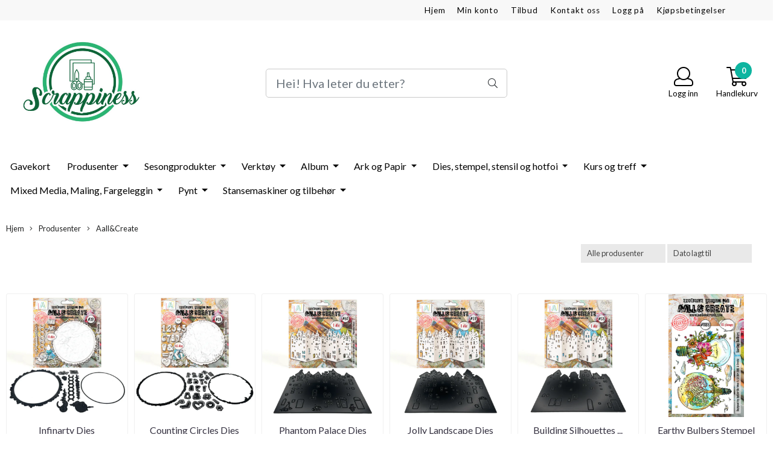

--- FILE ---
content_type: text/css; Charset: UTF-8;charset=UTF-8
request_url: https://www.scrappiness.no/global.css.php?version=a1766137626&host=scrapbooking_mystore_no
body_size: 335363
content:
/* Cached 27.01.2026 06:36:57 */

/*
This is a bundle of all the CSS-files for this template:
- templates/america/css/globals.css
- templates/america/css/bootstrap.min.css
- /users/scrapbooking_mystore_no/templates/america/css/stylesheet_default.css
- templates/america/css/fa5/fontawesome-all.css
- templates/america/css/swiper.css
- templates/america/css/colorbox.css
- css/modules/discount_center.css
- css/modules/phonenumber_lookup.css
- css/modules/checkoutButton.css
- css/modules/giftcard.css
- css/modules/bonuspoints.css
- css/global.css
- css/modules/company_lookup.css
*/

/* templates/america/css/globals.css start */


/* templates/america/css/globals.css end */

/* templates/america/css/bootstrap.min.css start */
/*!
 * Bootstrap v4.0.0 (https://getbootstrap.com)
 * Copyright 2011-2018 The Bootstrap Authors
 * Copyright 2011-2018 Twitter, Inc.
 * Licensed under MIT (https://github.com/twbs/bootstrap/blob/master/LICENSE)
 */:root{--blue:#007bff;--indigo:#6610f2;--purple:#6f42c1;--pink:#e83e8c;--red:#dc3545;--orange:#fd7e14;--yellow:#ffc107;--green:#28a745;--teal:#20c997;--cyan:#17a2b8;--white:#fff;--gray:#6c757d;--gray-dark:#343a40;--primary:#007bff;--secondary:#6c757d;--success:#28a745;--info:#17a2b8;--warning:#ffc107;--danger:#dc3545;--light:#f8f9fa;--dark:#343a40;--breakpoint-xs:0;--breakpoint-sm:576px;--breakpoint-md:768px;--breakpoint-lg:992px;--breakpoint-xl:1200px;--font-family-sans-serif:-apple-system,BlinkMacSystemFont,"Segoe UI",Roboto,"Helvetica Neue",Arial,sans-serif,"Apple Color Emoji","Segoe UI Emoji","Segoe UI Symbol";--font-family-monospace:SFMono-Regular,Menlo,Monaco,Consolas,"Liberation Mono","Courier New",monospace}*,::after,::before{box-sizing:border-box}html{font-family:sans-serif;line-height:1.15;-webkit-text-size-adjust:100%;-ms-text-size-adjust:100%;-ms-overflow-style:scrollbar;-webkit-tap-highlight-color:transparent}@-ms-viewport{width:device-width}article,aside,dialog,figcaption,figure,footer,header,hgroup,main,nav,section{display:block}body{margin:0;font-family:-apple-system,BlinkMacSystemFont,"Segoe UI",Roboto,"Helvetica Neue",Arial,sans-serif,"Apple Color Emoji","Segoe UI Emoji","Segoe UI Symbol";font-size:1rem;font-weight:400;line-height:1.5;color:#212529;text-align:left;background-color:#fff}[tabindex="-1"]:focus{outline:0!important}hr{box-sizing:content-box;height:0;overflow:visible}h1,h2,h3,h4,h5,h6{margin-top:0;margin-bottom:.5rem}p{margin-top:0;margin-bottom:1rem}abbr[data-original-title],abbr[title]{text-decoration:underline;-webkit-text-decoration:underline dotted;text-decoration:underline dotted;cursor:help;border-bottom:0}address{margin-bottom:1rem;font-style:normal;line-height:inherit}dl,ol,ul{margin-top:0;margin-bottom:1rem}ol ol,ol ul,ul ol,ul ul{margin-bottom:0}dt{font-weight:700}dd{margin-bottom:.5rem;margin-left:0}blockquote{margin:0 0 1rem}dfn{font-style:italic}b,strong{font-weight:bolder}small{font-size:80%}sub,sup{position:relative;font-size:75%;line-height:0;vertical-align:baseline}sub{bottom:-.25em}sup{top:-.5em}a{color:#007bff;text-decoration:none;background-color:transparent;-webkit-text-decoration-skip:objects}a:hover{color:#0056b3;text-decoration:underline}a:not([href]):not([tabindex]){color:inherit;text-decoration:none}a:not([href]):not([tabindex]):focus,a:not([href]):not([tabindex]):hover{color:inherit;text-decoration:none}a:not([href]):not([tabindex]):focus{outline:0}code,kbd,pre,samp{font-family:monospace,monospace;font-size:1em}pre{margin-top:0;margin-bottom:1rem;overflow:auto;-ms-overflow-style:scrollbar}figure{margin:0 0 1rem}img{vertical-align:middle;border-style:none}svg:not(:root){overflow:hidden}table{border-collapse:collapse}caption{padding-top:.75rem;padding-bottom:.75rem;color:#6c757d;text-align:left;caption-side:bottom}th{text-align:inherit}label{display:inline-block;margin-bottom:.5rem}button{border-radius:0}button:focus{outline:1px dotted;outline:5px auto -webkit-focus-ring-color}button,input,optgroup,select,textarea{margin:0;font-family:inherit;font-size:inherit;line-height:inherit}button,input{overflow:visible}button,select{text-transform:none}[type=reset],[type=submit],button,html [type=button]{-webkit-appearance:button}[type=button]::-moz-focus-inner,[type=reset]::-moz-focus-inner,[type=submit]::-moz-focus-inner,button::-moz-focus-inner{padding:0;border-style:none}input[type=checkbox],input[type=radio]{box-sizing:border-box;padding:0}input[type=date],input[type=datetime-local],input[type=month],input[type=time]{-webkit-appearance:listbox}textarea{overflow:auto;resize:vertical}fieldset{min-width:0;padding:0;margin:0;border:0}legend{display:block;width:100%;max-width:100%;padding:0;margin-bottom:.5rem;font-size:1.5rem;line-height:inherit;color:inherit;white-space:normal}progress{vertical-align:baseline}[type=number]::-webkit-inner-spin-button,[type=number]::-webkit-outer-spin-button{height:auto}[type=search]{outline-offset:-2px;-webkit-appearance:none}[type=search]::-webkit-search-cancel-button,[type=search]::-webkit-search-decoration{-webkit-appearance:none}::-webkit-file-upload-button{font:inherit;-webkit-appearance:button}output{display:inline-block}summary{display:list-item;cursor:pointer}template{display:none}[hidden]{display:none!important}.h1,.h2,.h3,.h4,.h5,.h6,h1,h2,h3,h4,h5,h6{margin-bottom:.5rem;font-family:inherit;font-weight:500;line-height:1.2;color:inherit}.h1,h1{font-size:2.5rem}.h2,h2{font-size:2rem}.h3,h3{font-size:1.75rem}.h4,h4{font-size:1.5rem}.h5,h5{font-size:1.25rem}.h6,h6{font-size:1rem}.lead{font-size:1.25rem;font-weight:300}.display-1{font-size:6rem;font-weight:300;line-height:1.2}.display-2{font-size:5.5rem;font-weight:300;line-height:1.2}.display-3{font-size:4.5rem;font-weight:300;line-height:1.2}.display-4{font-size:3.5rem;font-weight:300;line-height:1.2}hr{margin-top:1rem;margin-bottom:1rem;border:0;border-top:1px solid rgba(0,0,0,.1)}.small,small{font-size:80%;font-weight:400}.mark,mark{padding:.2em;background-color:#fcf8e3}.list-unstyled{padding-left:0;list-style:none}.list-inline{padding-left:0;list-style:none}.list-inline-item{display:inline-block}.list-inline-item:not(:last-child){margin-right:.5rem}.initialism{font-size:90%;text-transform:uppercase}.blockquote{margin-bottom:1rem;font-size:1.25rem}.blockquote-footer{display:block;font-size:80%;color:#6c757d}.blockquote-footer::before{content:"\2014 \00A0"}.img-fluid{max-width:100%;height:auto}.img-thumbnail{padding:.25rem;background-color:#fff;border:1px solid #dee2e6;border-radius:.25rem;max-width:100%;height:auto}.figure{display:inline-block}.figure-img{margin-bottom:.5rem;line-height:1}.figure-caption{font-size:90%;color:#6c757d}code,kbd,pre,samp{font-family:SFMono-Regular,Menlo,Monaco,Consolas,"Liberation Mono","Courier New",monospace}code{font-size:87.5%;color:#e83e8c;word-break:break-word}a>code{color:inherit}kbd{padding:.2rem .4rem;font-size:87.5%;color:#fff;background-color:#212529;border-radius:.2rem}kbd kbd{padding:0;font-size:100%;font-weight:700}pre{display:block;font-size:87.5%;color:#212529}pre code{font-size:inherit;color:inherit;word-break:normal}.pre-scrollable{max-height:340px;overflow-y:scroll}.container{width:100%;padding-right:15px;padding-left:15px;margin-right:auto;margin-left:auto}@media (min-width:576px){.container{max-width:540px}}@media (min-width:768px){.container{max-width:720px}}@media (min-width:992px){.container{max-width:960px}}@media (min-width:1200px){.container{max-width:1140px}}.container-fluid{width:100%;padding-right:15px;padding-left:15px;margin-right:auto;margin-left:auto}.row{display:-webkit-box;display:-ms-flexbox;display:flex;-ms-flex-wrap:wrap;flex-wrap:wrap;margin-right:-15px;margin-left:-15px}.no-gutters{margin-right:0;margin-left:0}.no-gutters>.col,.no-gutters>[class*=col-]{padding-right:0;padding-left:0}.col,.col-1,.col-10,.col-11,.col-12,.col-2,.col-3,.col-4,.col-5,.col-6,.col-7,.col-8,.col-9,.col-auto,.col-lg,.col-lg-1,.col-lg-10,.col-lg-11,.col-lg-12,.col-lg-2,.col-lg-3,.col-lg-4,.col-lg-5,.col-lg-6,.col-lg-7,.col-lg-8,.col-lg-9,.col-lg-auto,.col-md,.col-md-1,.col-md-10,.col-md-11,.col-md-12,.col-md-2,.col-md-3,.col-md-4,.col-md-5,.col-md-6,.col-md-7,.col-md-8,.col-md-9,.col-md-auto,.col-sm,.col-sm-1,.col-sm-10,.col-sm-11,.col-sm-12,.col-sm-2,.col-sm-3,.col-sm-4,.col-sm-5,.col-sm-6,.col-sm-7,.col-sm-8,.col-sm-9,.col-sm-auto,.col-xl,.col-xl-1,.col-xl-10,.col-xl-11,.col-xl-12,.col-xl-2,.col-xl-3,.col-xl-4,.col-xl-5,.col-xl-6,.col-xl-7,.col-xl-8,.col-xl-9,.col-xl-auto{position:relative;width:100%;min-height:1px;padding-right:15px;padding-left:15px}.col{-ms-flex-preferred-size:0;flex-basis:0;-webkit-box-flex:1;-ms-flex-positive:1;flex-grow:1;max-width:100%}.col-auto{-webkit-box-flex:0;-ms-flex:0 0 auto;flex:0 0 auto;width:auto;max-width:none}.col-1{-webkit-box-flex:0;-ms-flex:0 0 8.333333%;flex:0 0 8.333333%;max-width:8.333333%}.col-2{-webkit-box-flex:0;-ms-flex:0 0 16.666667%;flex:0 0 16.666667%;max-width:16.666667%}.col-3{-webkit-box-flex:0;-ms-flex:0 0 25%;flex:0 0 25%;max-width:25%}.col-4{-webkit-box-flex:0;-ms-flex:0 0 33.333333%;flex:0 0 33.333333%;max-width:33.333333%}.col-5{-webkit-box-flex:0;-ms-flex:0 0 41.666667%;flex:0 0 41.666667%;max-width:41.666667%}.col-6{-webkit-box-flex:0;-ms-flex:0 0 50%;flex:0 0 50%;max-width:50%}.col-7{-webkit-box-flex:0;-ms-flex:0 0 58.333333%;flex:0 0 58.333333%;max-width:58.333333%}.col-8{-webkit-box-flex:0;-ms-flex:0 0 66.666667%;flex:0 0 66.666667%;max-width:66.666667%}.col-9{-webkit-box-flex:0;-ms-flex:0 0 75%;flex:0 0 75%;max-width:75%}.col-10{-webkit-box-flex:0;-ms-flex:0 0 83.333333%;flex:0 0 83.333333%;max-width:83.333333%}.col-11{-webkit-box-flex:0;-ms-flex:0 0 91.666667%;flex:0 0 91.666667%;max-width:91.666667%}.col-12{-webkit-box-flex:0;-ms-flex:0 0 100%;flex:0 0 100%;max-width:100%}.order-first{-webkit-box-ordinal-group:0;-ms-flex-order:-1;order:-1}.order-last{-webkit-box-ordinal-group:14;-ms-flex-order:13;order:13}.order-0{-webkit-box-ordinal-group:1;-ms-flex-order:0;order:0}.order-1{-webkit-box-ordinal-group:2;-ms-flex-order:1;order:1}.order-2{-webkit-box-ordinal-group:3;-ms-flex-order:2;order:2}.order-3{-webkit-box-ordinal-group:4;-ms-flex-order:3;order:3}.order-4{-webkit-box-ordinal-group:5;-ms-flex-order:4;order:4}.order-5{-webkit-box-ordinal-group:6;-ms-flex-order:5;order:5}.order-6{-webkit-box-ordinal-group:7;-ms-flex-order:6;order:6}.order-7{-webkit-box-ordinal-group:8;-ms-flex-order:7;order:7}.order-8{-webkit-box-ordinal-group:9;-ms-flex-order:8;order:8}.order-9{-webkit-box-ordinal-group:10;-ms-flex-order:9;order:9}.order-10{-webkit-box-ordinal-group:11;-ms-flex-order:10;order:10}.order-11{-webkit-box-ordinal-group:12;-ms-flex-order:11;order:11}.order-12{-webkit-box-ordinal-group:13;-ms-flex-order:12;order:12}.offset-1{margin-left:8.333333%}.offset-2{margin-left:16.666667%}.offset-3{margin-left:25%}.offset-4{margin-left:33.333333%}.offset-5{margin-left:41.666667%}.offset-6{margin-left:50%}.offset-7{margin-left:58.333333%}.offset-8{margin-left:66.666667%}.offset-9{margin-left:75%}.offset-10{margin-left:83.333333%}.offset-11{margin-left:91.666667%}@media (min-width:576px){.col-sm{-ms-flex-preferred-size:0;flex-basis:0;-webkit-box-flex:1;-ms-flex-positive:1;flex-grow:1;max-width:100%}.col-sm-auto{-webkit-box-flex:0;-ms-flex:0 0 auto;flex:0 0 auto;width:auto;max-width:none}.col-sm-1{-webkit-box-flex:0;-ms-flex:0 0 8.333333%;flex:0 0 8.333333%;max-width:8.333333%}.col-sm-2{-webkit-box-flex:0;-ms-flex:0 0 16.666667%;flex:0 0 16.666667%;max-width:16.666667%}.col-sm-3{-webkit-box-flex:0;-ms-flex:0 0 25%;flex:0 0 25%;max-width:25%}.col-sm-4{-webkit-box-flex:0;-ms-flex:0 0 33.333333%;flex:0 0 33.333333%;max-width:33.333333%}.col-sm-5{-webkit-box-flex:0;-ms-flex:0 0 41.666667%;flex:0 0 41.666667%;max-width:41.666667%}.col-sm-6{-webkit-box-flex:0;-ms-flex:0 0 50%;flex:0 0 50%;max-width:50%}.col-sm-7{-webkit-box-flex:0;-ms-flex:0 0 58.333333%;flex:0 0 58.333333%;max-width:58.333333%}.col-sm-8{-webkit-box-flex:0;-ms-flex:0 0 66.666667%;flex:0 0 66.666667%;max-width:66.666667%}.col-sm-9{-webkit-box-flex:0;-ms-flex:0 0 75%;flex:0 0 75%;max-width:75%}.col-sm-10{-webkit-box-flex:0;-ms-flex:0 0 83.333333%;flex:0 0 83.333333%;max-width:83.333333%}.col-sm-11{-webkit-box-flex:0;-ms-flex:0 0 91.666667%;flex:0 0 91.666667%;max-width:91.666667%}.col-sm-12{-webkit-box-flex:0;-ms-flex:0 0 100%;flex:0 0 100%;max-width:100%}.order-sm-first{-webkit-box-ordinal-group:0;-ms-flex-order:-1;order:-1}.order-sm-last{-webkit-box-ordinal-group:14;-ms-flex-order:13;order:13}.order-sm-0{-webkit-box-ordinal-group:1;-ms-flex-order:0;order:0}.order-sm-1{-webkit-box-ordinal-group:2;-ms-flex-order:1;order:1}.order-sm-2{-webkit-box-ordinal-group:3;-ms-flex-order:2;order:2}.order-sm-3{-webkit-box-ordinal-group:4;-ms-flex-order:3;order:3}.order-sm-4{-webkit-box-ordinal-group:5;-ms-flex-order:4;order:4}.order-sm-5{-webkit-box-ordinal-group:6;-ms-flex-order:5;order:5}.order-sm-6{-webkit-box-ordinal-group:7;-ms-flex-order:6;order:6}.order-sm-7{-webkit-box-ordinal-group:8;-ms-flex-order:7;order:7}.order-sm-8{-webkit-box-ordinal-group:9;-ms-flex-order:8;order:8}.order-sm-9{-webkit-box-ordinal-group:10;-ms-flex-order:9;order:9}.order-sm-10{-webkit-box-ordinal-group:11;-ms-flex-order:10;order:10}.order-sm-11{-webkit-box-ordinal-group:12;-ms-flex-order:11;order:11}.order-sm-12{-webkit-box-ordinal-group:13;-ms-flex-order:12;order:12}.offset-sm-0{margin-left:0}.offset-sm-1{margin-left:8.333333%}.offset-sm-2{margin-left:16.666667%}.offset-sm-3{margin-left:25%}.offset-sm-4{margin-left:33.333333%}.offset-sm-5{margin-left:41.666667%}.offset-sm-6{margin-left:50%}.offset-sm-7{margin-left:58.333333%}.offset-sm-8{margin-left:66.666667%}.offset-sm-9{margin-left:75%}.offset-sm-10{margin-left:83.333333%}.offset-sm-11{margin-left:91.666667%}}@media (min-width:768px){.col-md{-ms-flex-preferred-size:0;flex-basis:0;-webkit-box-flex:1;-ms-flex-positive:1;flex-grow:1;max-width:100%}.col-md-auto{-webkit-box-flex:0;-ms-flex:0 0 auto;flex:0 0 auto;width:auto;max-width:none}.col-md-1{-webkit-box-flex:0;-ms-flex:0 0 8.333333%;flex:0 0 8.333333%;max-width:8.333333%}.col-md-2{-webkit-box-flex:0;-ms-flex:0 0 16.666667%;flex:0 0 16.666667%;max-width:16.666667%}.col-md-3{-webkit-box-flex:0;-ms-flex:0 0 25%;flex:0 0 25%;max-width:25%}.col-md-4{-webkit-box-flex:0;-ms-flex:0 0 33.333333%;flex:0 0 33.333333%;max-width:33.333333%}.col-md-5{-webkit-box-flex:0;-ms-flex:0 0 41.666667%;flex:0 0 41.666667%;max-width:41.666667%}.col-md-6{-webkit-box-flex:0;-ms-flex:0 0 50%;flex:0 0 50%;max-width:50%}.col-md-7{-webkit-box-flex:0;-ms-flex:0 0 58.333333%;flex:0 0 58.333333%;max-width:58.333333%}.col-md-8{-webkit-box-flex:0;-ms-flex:0 0 66.666667%;flex:0 0 66.666667%;max-width:66.666667%}.col-md-9{-webkit-box-flex:0;-ms-flex:0 0 75%;flex:0 0 75%;max-width:75%}.col-md-10{-webkit-box-flex:0;-ms-flex:0 0 83.333333%;flex:0 0 83.333333%;max-width:83.333333%}.col-md-11{-webkit-box-flex:0;-ms-flex:0 0 91.666667%;flex:0 0 91.666667%;max-width:91.666667%}.col-md-12{-webkit-box-flex:0;-ms-flex:0 0 100%;flex:0 0 100%;max-width:100%}.order-md-first{-webkit-box-ordinal-group:0;-ms-flex-order:-1;order:-1}.order-md-last{-webkit-box-ordinal-group:14;-ms-flex-order:13;order:13}.order-md-0{-webkit-box-ordinal-group:1;-ms-flex-order:0;order:0}.order-md-1{-webkit-box-ordinal-group:2;-ms-flex-order:1;order:1}.order-md-2{-webkit-box-ordinal-group:3;-ms-flex-order:2;order:2}.order-md-3{-webkit-box-ordinal-group:4;-ms-flex-order:3;order:3}.order-md-4{-webkit-box-ordinal-group:5;-ms-flex-order:4;order:4}.order-md-5{-webkit-box-ordinal-group:6;-ms-flex-order:5;order:5}.order-md-6{-webkit-box-ordinal-group:7;-ms-flex-order:6;order:6}.order-md-7{-webkit-box-ordinal-group:8;-ms-flex-order:7;order:7}.order-md-8{-webkit-box-ordinal-group:9;-ms-flex-order:8;order:8}.order-md-9{-webkit-box-ordinal-group:10;-ms-flex-order:9;order:9}.order-md-10{-webkit-box-ordinal-group:11;-ms-flex-order:10;order:10}.order-md-11{-webkit-box-ordinal-group:12;-ms-flex-order:11;order:11}.order-md-12{-webkit-box-ordinal-group:13;-ms-flex-order:12;order:12}.offset-md-0{margin-left:0}.offset-md-1{margin-left:8.333333%}.offset-md-2{margin-left:16.666667%}.offset-md-3{margin-left:25%}.offset-md-4{margin-left:33.333333%}.offset-md-5{margin-left:41.666667%}.offset-md-6{margin-left:50%}.offset-md-7{margin-left:58.333333%}.offset-md-8{margin-left:66.666667%}.offset-md-9{margin-left:75%}.offset-md-10{margin-left:83.333333%}.offset-md-11{margin-left:91.666667%}}@media (min-width:992px){.col-lg{-ms-flex-preferred-size:0;flex-basis:0;-webkit-box-flex:1;-ms-flex-positive:1;flex-grow:1;max-width:100%}.col-lg-auto{-webkit-box-flex:0;-ms-flex:0 0 auto;flex:0 0 auto;width:auto;max-width:none}.col-lg-1{-webkit-box-flex:0;-ms-flex:0 0 8.333333%;flex:0 0 8.333333%;max-width:8.333333%}.col-lg-2{-webkit-box-flex:0;-ms-flex:0 0 16.666667%;flex:0 0 16.666667%;max-width:16.666667%}.col-lg-3{-webkit-box-flex:0;-ms-flex:0 0 25%;flex:0 0 25%;max-width:25%}.col-lg-4{-webkit-box-flex:0;-ms-flex:0 0 33.333333%;flex:0 0 33.333333%;max-width:33.333333%}.col-lg-5{-webkit-box-flex:0;-ms-flex:0 0 41.666667%;flex:0 0 41.666667%;max-width:41.666667%}.col-lg-6{-webkit-box-flex:0;-ms-flex:0 0 50%;flex:0 0 50%;max-width:50%}.col-lg-7{-webkit-box-flex:0;-ms-flex:0 0 58.333333%;flex:0 0 58.333333%;max-width:58.333333%}.col-lg-8{-webkit-box-flex:0;-ms-flex:0 0 66.666667%;flex:0 0 66.666667%;max-width:66.666667%}.col-lg-9{-webkit-box-flex:0;-ms-flex:0 0 75%;flex:0 0 75%;max-width:75%}.col-lg-10{-webkit-box-flex:0;-ms-flex:0 0 83.333333%;flex:0 0 83.333333%;max-width:83.333333%}.col-lg-11{-webkit-box-flex:0;-ms-flex:0 0 91.666667%;flex:0 0 91.666667%;max-width:91.666667%}.col-lg-12{-webkit-box-flex:0;-ms-flex:0 0 100%;flex:0 0 100%;max-width:100%}.order-lg-first{-webkit-box-ordinal-group:0;-ms-flex-order:-1;order:-1}.order-lg-last{-webkit-box-ordinal-group:14;-ms-flex-order:13;order:13}.order-lg-0{-webkit-box-ordinal-group:1;-ms-flex-order:0;order:0}.order-lg-1{-webkit-box-ordinal-group:2;-ms-flex-order:1;order:1}.order-lg-2{-webkit-box-ordinal-group:3;-ms-flex-order:2;order:2}.order-lg-3{-webkit-box-ordinal-group:4;-ms-flex-order:3;order:3}.order-lg-4{-webkit-box-ordinal-group:5;-ms-flex-order:4;order:4}.order-lg-5{-webkit-box-ordinal-group:6;-ms-flex-order:5;order:5}.order-lg-6{-webkit-box-ordinal-group:7;-ms-flex-order:6;order:6}.order-lg-7{-webkit-box-ordinal-group:8;-ms-flex-order:7;order:7}.order-lg-8{-webkit-box-ordinal-group:9;-ms-flex-order:8;order:8}.order-lg-9{-webkit-box-ordinal-group:10;-ms-flex-order:9;order:9}.order-lg-10{-webkit-box-ordinal-group:11;-ms-flex-order:10;order:10}.order-lg-11{-webkit-box-ordinal-group:12;-ms-flex-order:11;order:11}.order-lg-12{-webkit-box-ordinal-group:13;-ms-flex-order:12;order:12}.offset-lg-0{margin-left:0}.offset-lg-1{margin-left:8.333333%}.offset-lg-2{margin-left:16.666667%}.offset-lg-3{margin-left:25%}.offset-lg-4{margin-left:33.333333%}.offset-lg-5{margin-left:41.666667%}.offset-lg-6{margin-left:50%}.offset-lg-7{margin-left:58.333333%}.offset-lg-8{margin-left:66.666667%}.offset-lg-9{margin-left:75%}.offset-lg-10{margin-left:83.333333%}.offset-lg-11{margin-left:91.666667%}}@media (min-width:1200px){.col-xl{-ms-flex-preferred-size:0;flex-basis:0;-webkit-box-flex:1;-ms-flex-positive:1;flex-grow:1;max-width:100%}.col-xl-auto{-webkit-box-flex:0;-ms-flex:0 0 auto;flex:0 0 auto;width:auto;max-width:none}.col-xl-1{-webkit-box-flex:0;-ms-flex:0 0 8.333333%;flex:0 0 8.333333%;max-width:8.333333%}.col-xl-2{-webkit-box-flex:0;-ms-flex:0 0 16.666667%;flex:0 0 16.666667%;max-width:16.666667%}.col-xl-3{-webkit-box-flex:0;-ms-flex:0 0 25%;flex:0 0 25%;max-width:25%}.col-xl-4{-webkit-box-flex:0;-ms-flex:0 0 33.333333%;flex:0 0 33.333333%;max-width:33.333333%}.col-xl-5{-webkit-box-flex:0;-ms-flex:0 0 41.666667%;flex:0 0 41.666667%;max-width:41.666667%}.col-xl-6{-webkit-box-flex:0;-ms-flex:0 0 50%;flex:0 0 50%;max-width:50%}.col-xl-7{-webkit-box-flex:0;-ms-flex:0 0 58.333333%;flex:0 0 58.333333%;max-width:58.333333%}.col-xl-8{-webkit-box-flex:0;-ms-flex:0 0 66.666667%;flex:0 0 66.666667%;max-width:66.666667%}.col-xl-9{-webkit-box-flex:0;-ms-flex:0 0 75%;flex:0 0 75%;max-width:75%}.col-xl-10{-webkit-box-flex:0;-ms-flex:0 0 83.333333%;flex:0 0 83.333333%;max-width:83.333333%}.col-xl-11{-webkit-box-flex:0;-ms-flex:0 0 91.666667%;flex:0 0 91.666667%;max-width:91.666667%}.col-xl-12{-webkit-box-flex:0;-ms-flex:0 0 100%;flex:0 0 100%;max-width:100%}.order-xl-first{-webkit-box-ordinal-group:0;-ms-flex-order:-1;order:-1}.order-xl-last{-webkit-box-ordinal-group:14;-ms-flex-order:13;order:13}.order-xl-0{-webkit-box-ordinal-group:1;-ms-flex-order:0;order:0}.order-xl-1{-webkit-box-ordinal-group:2;-ms-flex-order:1;order:1}.order-xl-2{-webkit-box-ordinal-group:3;-ms-flex-order:2;order:2}.order-xl-3{-webkit-box-ordinal-group:4;-ms-flex-order:3;order:3}.order-xl-4{-webkit-box-ordinal-group:5;-ms-flex-order:4;order:4}.order-xl-5{-webkit-box-ordinal-group:6;-ms-flex-order:5;order:5}.order-xl-6{-webkit-box-ordinal-group:7;-ms-flex-order:6;order:6}.order-xl-7{-webkit-box-ordinal-group:8;-ms-flex-order:7;order:7}.order-xl-8{-webkit-box-ordinal-group:9;-ms-flex-order:8;order:8}.order-xl-9{-webkit-box-ordinal-group:10;-ms-flex-order:9;order:9}.order-xl-10{-webkit-box-ordinal-group:11;-ms-flex-order:10;order:10}.order-xl-11{-webkit-box-ordinal-group:12;-ms-flex-order:11;order:11}.order-xl-12{-webkit-box-ordinal-group:13;-ms-flex-order:12;order:12}.offset-xl-0{margin-left:0}.offset-xl-1{margin-left:8.333333%}.offset-xl-2{margin-left:16.666667%}.offset-xl-3{margin-left:25%}.offset-xl-4{margin-left:33.333333%}.offset-xl-5{margin-left:41.666667%}.offset-xl-6{margin-left:50%}.offset-xl-7{margin-left:58.333333%}.offset-xl-8{margin-left:66.666667%}.offset-xl-9{margin-left:75%}.offset-xl-10{margin-left:83.333333%}.offset-xl-11{margin-left:91.666667%}}.table{width:100%;max-width:100%;margin-bottom:1rem;background-color:transparent}.table td,.table th{padding:.75rem;vertical-align:top;border-top:1px solid #dee2e6}.table thead th{vertical-align:bottom;border-bottom:2px solid #dee2e6}.table tbody+tbody{border-top:2px solid #dee2e6}.table .table{background-color:#fff}.table-sm td,.table-sm th{padding:.3rem}.table-bordered{border:1px solid #dee2e6}.table-bordered td,.table-bordered th{border:1px solid #dee2e6}.table-bordered thead td,.table-bordered thead th{border-bottom-width:2px}.table-striped tbody tr:nth-of-type(odd){background-color:rgba(0,0,0,.05)}.table-hover tbody tr:hover{background-color:rgba(0,0,0,.075)}.table-primary,.table-primary>td,.table-primary>th{background-color:#b8daff}.table-hover .table-primary:hover{background-color:#9fcdff}.table-hover .table-primary:hover>td,.table-hover .table-primary:hover>th{background-color:#9fcdff}.table-secondary,.table-secondary>td,.table-secondary>th{background-color:#d6d8db}.table-hover .table-secondary:hover{background-color:#c8cbcf}.table-hover .table-secondary:hover>td,.table-hover .table-secondary:hover>th{background-color:#c8cbcf}.table-success,.table-success>td,.table-success>th{background-color:#c3e6cb}.table-hover .table-success:hover{background-color:#b1dfbb}.table-hover .table-success:hover>td,.table-hover .table-success:hover>th{background-color:#b1dfbb}.table-info,.table-info>td,.table-info>th{background-color:#bee5eb}.table-hover .table-info:hover{background-color:#abdde5}.table-hover .table-info:hover>td,.table-hover .table-info:hover>th{background-color:#abdde5}.table-warning,.table-warning>td,.table-warning>th{background-color:#ffeeba}.table-hover .table-warning:hover{background-color:#ffe8a1}.table-hover .table-warning:hover>td,.table-hover .table-warning:hover>th{background-color:#ffe8a1}.table-danger,.table-danger>td,.table-danger>th{background-color:#f5c6cb}.table-hover .table-danger:hover{background-color:#f1b0b7}.table-hover .table-danger:hover>td,.table-hover .table-danger:hover>th{background-color:#f1b0b7}.table-light,.table-light>td,.table-light>th{background-color:#fdfdfe}.table-hover .table-light:hover{background-color:#ececf6}.table-hover .table-light:hover>td,.table-hover .table-light:hover>th{background-color:#ececf6}.table-dark,.table-dark>td,.table-dark>th{background-color:#c6c8ca}.table-hover .table-dark:hover{background-color:#b9bbbe}.table-hover .table-dark:hover>td,.table-hover .table-dark:hover>th{background-color:#b9bbbe}.table-active,.table-active>td,.table-active>th{background-color:rgba(0,0,0,.075)}.table-hover .table-active:hover{background-color:rgba(0,0,0,.075)}.table-hover .table-active:hover>td,.table-hover .table-active:hover>th{background-color:rgba(0,0,0,.075)}.table .thead-dark th{color:#fff;background-color:#212529;border-color:#32383e}.table .thead-light th{color:#495057;background-color:#e9ecef;border-color:#dee2e6}.table-dark{color:#fff;background-color:#212529}.table-dark td,.table-dark th,.table-dark thead th{border-color:#32383e}.table-dark.table-bordered{border:0}.table-dark.table-striped tbody tr:nth-of-type(odd){background-color:rgba(255,255,255,.05)}.table-dark.table-hover tbody tr:hover{background-color:rgba(255,255,255,.075)}@media (max-width:575.98px){.table-responsive-sm{display:block;width:100%;overflow-x:auto;-webkit-overflow-scrolling:touch;-ms-overflow-style:-ms-autohiding-scrollbar}.table-responsive-sm>.table-bordered{border:0}}@media (max-width:767.98px){.table-responsive-md{display:block;width:100%;overflow-x:auto;-webkit-overflow-scrolling:touch;-ms-overflow-style:-ms-autohiding-scrollbar}.table-responsive-md>.table-bordered{border:0}}@media (max-width:991.98px){.table-responsive-lg{display:block;width:100%;overflow-x:auto;-webkit-overflow-scrolling:touch;-ms-overflow-style:-ms-autohiding-scrollbar}.table-responsive-lg>.table-bordered{border:0}}@media (max-width:1199.98px){.table-responsive-xl{display:block;width:100%;overflow-x:auto;-webkit-overflow-scrolling:touch;-ms-overflow-style:-ms-autohiding-scrollbar}.table-responsive-xl>.table-bordered{border:0}}.table-responsive{display:block;width:100%;overflow-x:auto;-webkit-overflow-scrolling:touch;-ms-overflow-style:-ms-autohiding-scrollbar}.table-responsive>.table-bordered{border:0}.form-control{display:block;width:100%;padding:.375rem .75rem;font-size:1rem;line-height:1.5;color:#495057;background-color:#fff;background-clip:padding-box;border:1px solid #ced4da;border-radius:.25rem;transition:border-color .15s ease-in-out,box-shadow .15s ease-in-out}.form-control::-ms-expand{background-color:transparent;border:0}.form-control:focus{color:#495057;background-color:#fff;border-color:#80bdff;outline:0;box-shadow:0 0 0 .2rem rgba(0,123,255,.25)}.form-control::-webkit-input-placeholder{color:#6c757d;opacity:1}.form-control::-moz-placeholder{color:#6c757d;opacity:1}.form-control:-ms-input-placeholder{color:#6c757d;opacity:1}.form-control::-ms-input-placeholder{color:#6c757d;opacity:1}.form-control::placeholder{color:#6c757d;opacity:1}.form-control:disabled,.form-control[readonly]{background-color:#e9ecef;opacity:1}select.form-control:not([size]):not([multiple]){height:calc(2.25rem + 2px)}select.form-control:focus::-ms-value{color:#495057;background-color:#fff}.form-control-file,.form-control-range{display:block;width:100%}.col-form-label{padding-top:calc(.375rem + 1px);padding-bottom:calc(.375rem + 1px);margin-bottom:0;font-size:inherit;line-height:1.5}.col-form-label-lg{padding-top:calc(.5rem + 1px);padding-bottom:calc(.5rem + 1px);font-size:1.25rem;line-height:1.5}.col-form-label-sm{padding-top:calc(.25rem + 1px);padding-bottom:calc(.25rem + 1px);font-size:.875rem;line-height:1.5}.form-control-plaintext{display:block;width:100%;padding-top:.375rem;padding-bottom:.375rem;margin-bottom:0;line-height:1.5;background-color:transparent;border:solid transparent;border-width:1px 0}.form-control-plaintext.form-control-lg,.form-control-plaintext.form-control-sm,.input-group-lg>.form-control-plaintext.form-control,.input-group-lg>.input-group-append>.form-control-plaintext.btn,.input-group-lg>.input-group-append>.form-control-plaintext.input-group-text,.input-group-lg>.input-group-prepend>.form-control-plaintext.btn,.input-group-lg>.input-group-prepend>.form-control-plaintext.input-group-text,.input-group-sm>.form-control-plaintext.form-control,.input-group-sm>.input-group-append>.form-control-plaintext.btn,.input-group-sm>.input-group-append>.form-control-plaintext.input-group-text,.input-group-sm>.input-group-prepend>.form-control-plaintext.btn,.input-group-sm>.input-group-prepend>.form-control-plaintext.input-group-text{padding-right:0;padding-left:0}.form-control-sm,.input-group-sm>.form-control,.input-group-sm>.input-group-append>.btn,.input-group-sm>.input-group-append>.input-group-text,.input-group-sm>.input-group-prepend>.btn,.input-group-sm>.input-group-prepend>.input-group-text{padding:.25rem .5rem;font-size:.875rem;line-height:1.5;border-radius:.2rem}.input-group-sm>.input-group-append>select.btn:not([size]):not([multiple]),.input-group-sm>.input-group-append>select.input-group-text:not([size]):not([multiple]),.input-group-sm>.input-group-prepend>select.btn:not([size]):not([multiple]),.input-group-sm>.input-group-prepend>select.input-group-text:not([size]):not([multiple]),.input-group-sm>select.form-control:not([size]):not([multiple]),select.form-control-sm:not([size]):not([multiple]){height:calc(1.8125rem + 2px)}.form-control-lg,.input-group-lg>.form-control,.input-group-lg>.input-group-append>.btn,.input-group-lg>.input-group-append>.input-group-text,.input-group-lg>.input-group-prepend>.btn,.input-group-lg>.input-group-prepend>.input-group-text{padding:.5rem 1rem;font-size:1.25rem;line-height:1.5;border-radius:.3rem}.input-group-lg>.input-group-append>select.btn:not([size]):not([multiple]),.input-group-lg>.input-group-append>select.input-group-text:not([size]):not([multiple]),.input-group-lg>.input-group-prepend>select.btn:not([size]):not([multiple]),.input-group-lg>.input-group-prepend>select.input-group-text:not([size]):not([multiple]),.input-group-lg>select.form-control:not([size]):not([multiple]),select.form-control-lg:not([size]):not([multiple]){height:calc(2.875rem + 2px)}.form-group{margin-bottom:1rem}.form-text{display:block;margin-top:.25rem}.form-row{display:-webkit-box;display:-ms-flexbox;display:flex;-ms-flex-wrap:wrap;flex-wrap:wrap;margin-right:-5px;margin-left:-5px}.form-row>.col,.form-row>[class*=col-]{padding-right:5px;padding-left:5px}.form-check{position:relative;display:block;padding-left:1.25rem}.form-check-input{position:absolute;margin-top:.3rem;margin-left:-1.25rem}.form-check-input:disabled~.form-check-label{color:#6c757d}.form-check-label{margin-bottom:0}.form-check-inline{display:-webkit-inline-box;display:-ms-inline-flexbox;display:inline-flex;-webkit-box-align:center;-ms-flex-align:center;align-items:center;padding-left:0;margin-right:.75rem}.form-check-inline .form-check-input{position:static;margin-top:0;margin-right:.3125rem;margin-left:0}.valid-feedback{display:none;width:100%;margin-top:.25rem;font-size:80%;color:#28a745}.valid-tooltip{position:absolute;top:100%;z-index:5;display:none;max-width:100%;padding:.5rem;margin-top:.1rem;font-size:.875rem;line-height:1;color:#fff;background-color:rgba(40,167,69,.8);border-radius:.2rem}.custom-select.is-valid,.form-control.is-valid,.was-validated .custom-select:valid,.was-validated .form-control:valid{border-color:#28a745}.custom-select.is-valid:focus,.form-control.is-valid:focus,.was-validated .custom-select:valid:focus,.was-validated .form-control:valid:focus{border-color:#28a745;box-shadow:0 0 0 .2rem rgba(40,167,69,.25)}.custom-select.is-valid~.valid-feedback,.custom-select.is-valid~.valid-tooltip,.form-control.is-valid~.valid-feedback,.form-control.is-valid~.valid-tooltip,.was-validated .custom-select:valid~.valid-feedback,.was-validated .custom-select:valid~.valid-tooltip,.was-validated .form-control:valid~.valid-feedback,.was-validated .form-control:valid~.valid-tooltip{display:block}.form-check-input.is-valid~.form-check-label,.was-validated .form-check-input:valid~.form-check-label{color:#28a745}.form-check-input.is-valid~.valid-feedback,.form-check-input.is-valid~.valid-tooltip,.was-validated .form-check-input:valid~.valid-feedback,.was-validated .form-check-input:valid~.valid-tooltip{display:block}.custom-control-input.is-valid~.custom-control-label,.was-validated .custom-control-input:valid~.custom-control-label{color:#28a745}.custom-control-input.is-valid~.custom-control-label::before,.was-validated .custom-control-input:valid~.custom-control-label::before{background-color:#71dd8a}.custom-control-input.is-valid~.valid-feedback,.custom-control-input.is-valid~.valid-tooltip,.was-validated .custom-control-input:valid~.valid-feedback,.was-validated .custom-control-input:valid~.valid-tooltip{display:block}.custom-control-input.is-valid:checked~.custom-control-label::before,.was-validated .custom-control-input:valid:checked~.custom-control-label::before{background-color:#34ce57}.custom-control-input.is-valid:focus~.custom-control-label::before,.was-validated .custom-control-input:valid:focus~.custom-control-label::before{box-shadow:0 0 0 1px #fff,0 0 0 .2rem rgba(40,167,69,.25)}.custom-file-input.is-valid~.custom-file-label,.was-validated .custom-file-input:valid~.custom-file-label{border-color:#28a745}.custom-file-input.is-valid~.custom-file-label::before,.was-validated .custom-file-input:valid~.custom-file-label::before{border-color:inherit}.custom-file-input.is-valid~.valid-feedback,.custom-file-input.is-valid~.valid-tooltip,.was-validated .custom-file-input:valid~.valid-feedback,.was-validated .custom-file-input:valid~.valid-tooltip{display:block}.custom-file-input.is-valid:focus~.custom-file-label,.was-validated .custom-file-input:valid:focus~.custom-file-label{box-shadow:0 0 0 .2rem rgba(40,167,69,.25)}.invalid-feedback{display:none;width:100%;margin-top:.25rem;font-size:80%;color:#dc3545}.invalid-tooltip{position:absolute;top:100%;z-index:5;display:none;max-width:100%;padding:.5rem;margin-top:.1rem;font-size:.875rem;line-height:1;color:#fff;background-color:rgba(220,53,69,.8);border-radius:.2rem}.custom-select.is-invalid,.form-control.is-invalid,.was-validated .custom-select:invalid,.was-validated .form-control:invalid{border-color:#dc3545}.custom-select.is-invalid:focus,.form-control.is-invalid:focus,.was-validated .custom-select:invalid:focus,.was-validated .form-control:invalid:focus{border-color:#dc3545;box-shadow:0 0 0 .2rem rgba(220,53,69,.25)}.custom-select.is-invalid~.invalid-feedback,.custom-select.is-invalid~.invalid-tooltip,.form-control.is-invalid~.invalid-feedback,.form-control.is-invalid~.invalid-tooltip,.was-validated .custom-select:invalid~.invalid-feedback,.was-validated .custom-select:invalid~.invalid-tooltip,.was-validated .form-control:invalid~.invalid-feedback,.was-validated .form-control:invalid~.invalid-tooltip{display:block}.form-check-input.is-invalid~.form-check-label,.was-validated .form-check-input:invalid~.form-check-label{color:#dc3545}.form-check-input.is-invalid~.invalid-feedback,.form-check-input.is-invalid~.invalid-tooltip,.was-validated .form-check-input:invalid~.invalid-feedback,.was-validated .form-check-input:invalid~.invalid-tooltip{display:block}.custom-control-input.is-invalid~.custom-control-label,.was-validated .custom-control-input:invalid~.custom-control-label{color:#dc3545}.custom-control-input.is-invalid~.custom-control-label::before,.was-validated .custom-control-input:invalid~.custom-control-label::before{background-color:#efa2a9}.custom-control-input.is-invalid~.invalid-feedback,.custom-control-input.is-invalid~.invalid-tooltip,.was-validated .custom-control-input:invalid~.invalid-feedback,.was-validated .custom-control-input:invalid~.invalid-tooltip{display:block}.custom-control-input.is-invalid:checked~.custom-control-label::before,.was-validated .custom-control-input:invalid:checked~.custom-control-label::before{background-color:#e4606d}.custom-control-input.is-invalid:focus~.custom-control-label::before,.was-validated .custom-control-input:invalid:focus~.custom-control-label::before{box-shadow:0 0 0 1px #fff,0 0 0 .2rem rgba(220,53,69,.25)}.custom-file-input.is-invalid~.custom-file-label,.was-validated .custom-file-input:invalid~.custom-file-label{border-color:#dc3545}.custom-file-input.is-invalid~.custom-file-label::before,.was-validated .custom-file-input:invalid~.custom-file-label::before{border-color:inherit}.custom-file-input.is-invalid~.invalid-feedback,.custom-file-input.is-invalid~.invalid-tooltip,.was-validated .custom-file-input:invalid~.invalid-feedback,.was-validated .custom-file-input:invalid~.invalid-tooltip{display:block}.custom-file-input.is-invalid:focus~.custom-file-label,.was-validated .custom-file-input:invalid:focus~.custom-file-label{box-shadow:0 0 0 .2rem rgba(220,53,69,.25)}.form-inline{display:-webkit-box;display:-ms-flexbox;display:flex;-webkit-box-orient:horizontal;-webkit-box-direction:normal;-ms-flex-flow:row wrap;flex-flow:row wrap;-webkit-box-align:center;-ms-flex-align:center;align-items:center}.form-inline .form-check{width:100%}@media (min-width:576px){.form-inline label{display:-webkit-box;display:-ms-flexbox;display:flex;-webkit-box-align:center;-ms-flex-align:center;align-items:center;-webkit-box-pack:center;-ms-flex-pack:center;justify-content:center;margin-bottom:0}.form-inline .form-group{display:-webkit-box;display:-ms-flexbox;display:flex;-webkit-box-flex:0;-ms-flex:0 0 auto;flex:0 0 auto;-webkit-box-orient:horizontal;-webkit-box-direction:normal;-ms-flex-flow:row wrap;flex-flow:row wrap;-webkit-box-align:center;-ms-flex-align:center;align-items:center;margin-bottom:0}.form-inline .form-control{display:inline-block;width:auto;vertical-align:middle}.form-inline .form-control-plaintext{display:inline-block}.form-inline .input-group{width:auto}.form-inline .form-check{display:-webkit-box;display:-ms-flexbox;display:flex;-webkit-box-align:center;-ms-flex-align:center;align-items:center;-webkit-box-pack:center;-ms-flex-pack:center;justify-content:center;width:auto;padding-left:0}.form-inline .form-check-input{position:relative;margin-top:0;margin-right:.25rem;margin-left:0}.form-inline .custom-control{-webkit-box-align:center;-ms-flex-align:center;align-items:center;-webkit-box-pack:center;-ms-flex-pack:center;justify-content:center}.form-inline .custom-control-label{margin-bottom:0}}.btn{display:inline-block;font-weight:400;text-align:center;white-space:nowrap;vertical-align:middle;-webkit-user-select:none;-moz-user-select:none;-ms-user-select:none;user-select:none;border:1px solid transparent;padding:.375rem .75rem;font-size:1rem;line-height:1.5;border-radius:.25rem;transition:color .15s ease-in-out,background-color .15s ease-in-out,border-color .15s ease-in-out,box-shadow .15s ease-in-out}.btn:focus,.btn:hover{text-decoration:none}.btn.focus,.btn:focus{outline:0;box-shadow:0 0 0 .2rem rgba(0,123,255,.25)}.btn.disabled,.btn:disabled{opacity:.65}.btn:not(:disabled):not(.disabled){cursor:pointer}.btn:not(:disabled):not(.disabled).active,.btn:not(:disabled):not(.disabled):active{background-image:none}a.btn.disabled,fieldset:disabled a.btn{pointer-events:none}.btn-primary{color:#fff;background-color:#007bff;border-color:#007bff}.btn-primary:hover{color:#fff;background-color:#0069d9;border-color:#0062cc}.btn-primary.focus,.btn-primary:focus{box-shadow:0 0 0 .2rem rgba(0,123,255,.5)}.btn-primary.disabled,.btn-primary:disabled{color:#fff;background-color:#007bff;border-color:#007bff}.btn-primary:not(:disabled):not(.disabled).active,.btn-primary:not(:disabled):not(.disabled):active,.show>.btn-primary.dropdown-toggle{color:#fff;background-color:#0062cc;border-color:#005cbf}.btn-primary:not(:disabled):not(.disabled).active:focus,.btn-primary:not(:disabled):not(.disabled):active:focus,.show>.btn-primary.dropdown-toggle:focus{box-shadow:0 0 0 .2rem rgba(0,123,255,.5)}.btn-secondary{color:#fff;background-color:#6c757d;border-color:#6c757d}.btn-secondary:hover{color:#fff;background-color:#5a6268;border-color:#545b62}.btn-secondary.focus,.btn-secondary:focus{box-shadow:0 0 0 .2rem rgba(108,117,125,.5)}.btn-secondary.disabled,.btn-secondary:disabled{color:#fff;background-color:#6c757d;border-color:#6c757d}.btn-secondary:not(:disabled):not(.disabled).active,.btn-secondary:not(:disabled):not(.disabled):active,.show>.btn-secondary.dropdown-toggle{color:#fff;background-color:#545b62;border-color:#4e555b}.btn-secondary:not(:disabled):not(.disabled).active:focus,.btn-secondary:not(:disabled):not(.disabled):active:focus,.show>.btn-secondary.dropdown-toggle:focus{box-shadow:0 0 0 .2rem rgba(108,117,125,.5)}.btn-success{color:#fff;background-color:#28a745;border-color:#28a745}.btn-success:hover{color:#fff;background-color:#218838;border-color:#1e7e34}.btn-success.focus,.btn-success:focus{box-shadow:0 0 0 .2rem rgba(40,167,69,.5)}.btn-success.disabled,.btn-success:disabled{color:#fff;background-color:#28a745;border-color:#28a745}.btn-success:not(:disabled):not(.disabled).active,.btn-success:not(:disabled):not(.disabled):active,.show>.btn-success.dropdown-toggle{color:#fff;background-color:#1e7e34;border-color:#1c7430}.btn-success:not(:disabled):not(.disabled).active:focus,.btn-success:not(:disabled):not(.disabled):active:focus,.show>.btn-success.dropdown-toggle:focus{box-shadow:0 0 0 .2rem rgba(40,167,69,.5)}.btn-info{color:#fff;background-color:#17a2b8;border-color:#17a2b8}.btn-info:hover{color:#fff;background-color:#138496;border-color:#117a8b}.btn-info.focus,.btn-info:focus{box-shadow:0 0 0 .2rem rgba(23,162,184,.5)}.btn-info.disabled,.btn-info:disabled{color:#fff;background-color:#17a2b8;border-color:#17a2b8}.btn-info:not(:disabled):not(.disabled).active,.btn-info:not(:disabled):not(.disabled):active,.show>.btn-info.dropdown-toggle{color:#fff;background-color:#117a8b;border-color:#10707f}.btn-info:not(:disabled):not(.disabled).active:focus,.btn-info:not(:disabled):not(.disabled):active:focus,.show>.btn-info.dropdown-toggle:focus{box-shadow:0 0 0 .2rem rgba(23,162,184,.5)}.btn-warning{color:#212529;background-color:#ffc107;border-color:#ffc107}.btn-warning:hover{color:#212529;background-color:#e0a800;border-color:#d39e00}.btn-warning.focus,.btn-warning:focus{box-shadow:0 0 0 .2rem rgba(255,193,7,.5)}.btn-warning.disabled,.btn-warning:disabled{color:#212529;background-color:#ffc107;border-color:#ffc107}.btn-warning:not(:disabled):not(.disabled).active,.btn-warning:not(:disabled):not(.disabled):active,.show>.btn-warning.dropdown-toggle{color:#212529;background-color:#d39e00;border-color:#c69500}.btn-warning:not(:disabled):not(.disabled).active:focus,.btn-warning:not(:disabled):not(.disabled):active:focus,.show>.btn-warning.dropdown-toggle:focus{box-shadow:0 0 0 .2rem rgba(255,193,7,.5)}.btn-danger{color:#fff;background-color:#dc3545;border-color:#dc3545}.btn-danger:hover{color:#fff;background-color:#c82333;border-color:#bd2130}.btn-danger.focus,.btn-danger:focus{box-shadow:0 0 0 .2rem rgba(220,53,69,.5)}.btn-danger.disabled,.btn-danger:disabled{color:#fff;background-color:#dc3545;border-color:#dc3545}.btn-danger:not(:disabled):not(.disabled).active,.btn-danger:not(:disabled):not(.disabled):active,.show>.btn-danger.dropdown-toggle{color:#fff;background-color:#bd2130;border-color:#b21f2d}.btn-danger:not(:disabled):not(.disabled).active:focus,.btn-danger:not(:disabled):not(.disabled):active:focus,.show>.btn-danger.dropdown-toggle:focus{box-shadow:0 0 0 .2rem rgba(220,53,69,.5)}.btn-light{color:#212529;background-color:#f8f9fa;border-color:#f8f9fa}.btn-light:hover{color:#212529;background-color:#e2e6ea;border-color:#dae0e5}.btn-light.focus,.btn-light:focus{box-shadow:0 0 0 .2rem rgba(248,249,250,.5)}.btn-light.disabled,.btn-light:disabled{color:#212529;background-color:#f8f9fa;border-color:#f8f9fa}.btn-light:not(:disabled):not(.disabled).active,.btn-light:not(:disabled):not(.disabled):active,.show>.btn-light.dropdown-toggle{color:#212529;background-color:#dae0e5;border-color:#d3d9df}.btn-light:not(:disabled):not(.disabled).active:focus,.btn-light:not(:disabled):not(.disabled):active:focus,.show>.btn-light.dropdown-toggle:focus{box-shadow:0 0 0 .2rem rgba(248,249,250,.5)}.btn-dark{color:#fff;background-color:#343a40;border-color:#343a40}.btn-dark:hover{color:#fff;background-color:#23272b;border-color:#1d2124}.btn-dark.focus,.btn-dark:focus{box-shadow:0 0 0 .2rem rgba(52,58,64,.5)}.btn-dark.disabled,.btn-dark:disabled{color:#fff;background-color:#343a40;border-color:#343a40}.btn-dark:not(:disabled):not(.disabled).active,.btn-dark:not(:disabled):not(.disabled):active,.show>.btn-dark.dropdown-toggle{color:#fff;background-color:#1d2124;border-color:#171a1d}.btn-dark:not(:disabled):not(.disabled).active:focus,.btn-dark:not(:disabled):not(.disabled):active:focus,.show>.btn-dark.dropdown-toggle:focus{box-shadow:0 0 0 .2rem rgba(52,58,64,.5)}.btn-outline-primary{color:#007bff;background-color:transparent;background-image:none;border-color:#007bff}.btn-outline-primary:hover{color:#fff;background-color:#007bff;border-color:#007bff}.btn-outline-primary.focus,.btn-outline-primary:focus{box-shadow:0 0 0 .2rem rgba(0,123,255,.5)}.btn-outline-primary.disabled,.btn-outline-primary:disabled{color:#007bff;background-color:transparent}.btn-outline-primary:not(:disabled):not(.disabled).active,.btn-outline-primary:not(:disabled):not(.disabled):active,.show>.btn-outline-primary.dropdown-toggle{color:#fff;background-color:#007bff;border-color:#007bff}.btn-outline-primary:not(:disabled):not(.disabled).active:focus,.btn-outline-primary:not(:disabled):not(.disabled):active:focus,.show>.btn-outline-primary.dropdown-toggle:focus{box-shadow:0 0 0 .2rem rgba(0,123,255,.5)}.btn-outline-secondary{color:#6c757d;background-color:transparent;background-image:none;border-color:#6c757d}.btn-outline-secondary:hover{color:#fff;background-color:#6c757d;border-color:#6c757d}.btn-outline-secondary.focus,.btn-outline-secondary:focus{box-shadow:0 0 0 .2rem rgba(108,117,125,.5)}.btn-outline-secondary.disabled,.btn-outline-secondary:disabled{color:#6c757d;background-color:transparent}.btn-outline-secondary:not(:disabled):not(.disabled).active,.btn-outline-secondary:not(:disabled):not(.disabled):active,.show>.btn-outline-secondary.dropdown-toggle{color:#fff;background-color:#6c757d;border-color:#6c757d}.btn-outline-secondary:not(:disabled):not(.disabled).active:focus,.btn-outline-secondary:not(:disabled):not(.disabled):active:focus,.show>.btn-outline-secondary.dropdown-toggle:focus{box-shadow:0 0 0 .2rem rgba(108,117,125,.5)}.btn-outline-success{color:#28a745;background-color:transparent;background-image:none;border-color:#28a745}.btn-outline-success:hover{color:#fff;background-color:#28a745;border-color:#28a745}.btn-outline-success.focus,.btn-outline-success:focus{box-shadow:0 0 0 .2rem rgba(40,167,69,.5)}.btn-outline-success.disabled,.btn-outline-success:disabled{color:#28a745;background-color:transparent}.btn-outline-success:not(:disabled):not(.disabled).active,.btn-outline-success:not(:disabled):not(.disabled):active,.show>.btn-outline-success.dropdown-toggle{color:#fff;background-color:#28a745;border-color:#28a745}.btn-outline-success:not(:disabled):not(.disabled).active:focus,.btn-outline-success:not(:disabled):not(.disabled):active:focus,.show>.btn-outline-success.dropdown-toggle:focus{box-shadow:0 0 0 .2rem rgba(40,167,69,.5)}.btn-outline-info{color:#17a2b8;background-color:transparent;background-image:none;border-color:#17a2b8}.btn-outline-info:hover{color:#fff;background-color:#17a2b8;border-color:#17a2b8}.btn-outline-info.focus,.btn-outline-info:focus{box-shadow:0 0 0 .2rem rgba(23,162,184,.5)}.btn-outline-info.disabled,.btn-outline-info:disabled{color:#17a2b8;background-color:transparent}.btn-outline-info:not(:disabled):not(.disabled).active,.btn-outline-info:not(:disabled):not(.disabled):active,.show>.btn-outline-info.dropdown-toggle{color:#fff;background-color:#17a2b8;border-color:#17a2b8}.btn-outline-info:not(:disabled):not(.disabled).active:focus,.btn-outline-info:not(:disabled):not(.disabled):active:focus,.show>.btn-outline-info.dropdown-toggle:focus{box-shadow:0 0 0 .2rem rgba(23,162,184,.5)}.btn-outline-warning{color:#ffc107;background-color:transparent;background-image:none;border-color:#ffc107}.btn-outline-warning:hover{color:#212529;background-color:#ffc107;border-color:#ffc107}.btn-outline-warning.focus,.btn-outline-warning:focus{box-shadow:0 0 0 .2rem rgba(255,193,7,.5)}.btn-outline-warning.disabled,.btn-outline-warning:disabled{color:#ffc107;background-color:transparent}.btn-outline-warning:not(:disabled):not(.disabled).active,.btn-outline-warning:not(:disabled):not(.disabled):active,.show>.btn-outline-warning.dropdown-toggle{color:#212529;background-color:#ffc107;border-color:#ffc107}.btn-outline-warning:not(:disabled):not(.disabled).active:focus,.btn-outline-warning:not(:disabled):not(.disabled):active:focus,.show>.btn-outline-warning.dropdown-toggle:focus{box-shadow:0 0 0 .2rem rgba(255,193,7,.5)}.btn-outline-danger{color:#dc3545;background-color:transparent;background-image:none;border-color:#dc3545}.btn-outline-danger:hover{color:#fff;background-color:#dc3545;border-color:#dc3545}.btn-outline-danger.focus,.btn-outline-danger:focus{box-shadow:0 0 0 .2rem rgba(220,53,69,.5)}.btn-outline-danger.disabled,.btn-outline-danger:disabled{color:#dc3545;background-color:transparent}.btn-outline-danger:not(:disabled):not(.disabled).active,.btn-outline-danger:not(:disabled):not(.disabled):active,.show>.btn-outline-danger.dropdown-toggle{color:#fff;background-color:#dc3545;border-color:#dc3545}.btn-outline-danger:not(:disabled):not(.disabled).active:focus,.btn-outline-danger:not(:disabled):not(.disabled):active:focus,.show>.btn-outline-danger.dropdown-toggle:focus{box-shadow:0 0 0 .2rem rgba(220,53,69,.5)}.btn-outline-light{color:#f8f9fa;background-color:transparent;background-image:none;border-color:#f8f9fa}.btn-outline-light:hover{color:#212529;background-color:#f8f9fa;border-color:#f8f9fa}.btn-outline-light.focus,.btn-outline-light:focus{box-shadow:0 0 0 .2rem rgba(248,249,250,.5)}.btn-outline-light.disabled,.btn-outline-light:disabled{color:#f8f9fa;background-color:transparent}.btn-outline-light:not(:disabled):not(.disabled).active,.btn-outline-light:not(:disabled):not(.disabled):active,.show>.btn-outline-light.dropdown-toggle{color:#212529;background-color:#f8f9fa;border-color:#f8f9fa}.btn-outline-light:not(:disabled):not(.disabled).active:focus,.btn-outline-light:not(:disabled):not(.disabled):active:focus,.show>.btn-outline-light.dropdown-toggle:focus{box-shadow:0 0 0 .2rem rgba(248,249,250,.5)}.btn-outline-dark{color:#343a40;background-color:transparent;background-image:none;border-color:#343a40}.btn-outline-dark:hover{color:#fff;background-color:#343a40;border-color:#343a40}.btn-outline-dark.focus,.btn-outline-dark:focus{box-shadow:0 0 0 .2rem rgba(52,58,64,.5)}.btn-outline-dark.disabled,.btn-outline-dark:disabled{color:#343a40;background-color:transparent}.btn-outline-dark:not(:disabled):not(.disabled).active,.btn-outline-dark:not(:disabled):not(.disabled):active,.show>.btn-outline-dark.dropdown-toggle{color:#fff;background-color:#343a40;border-color:#343a40}.btn-outline-dark:not(:disabled):not(.disabled).active:focus,.btn-outline-dark:not(:disabled):not(.disabled):active:focus,.show>.btn-outline-dark.dropdown-toggle:focus{box-shadow:0 0 0 .2rem rgba(52,58,64,.5)}.btn-link{font-weight:400;color:#007bff;background-color:transparent}.btn-link:hover{color:#0056b3;text-decoration:underline;background-color:transparent;border-color:transparent}.btn-link.focus,.btn-link:focus{text-decoration:underline;border-color:transparent;box-shadow:none}.btn-link.disabled,.btn-link:disabled{color:#6c757d}.btn-group-lg>.btn,.btn-lg{padding:.5rem 1rem;font-size:1.25rem;line-height:1.5;border-radius:.3rem}.btn-group-sm>.btn,.btn-sm{padding:.25rem .5rem;font-size:.875rem;line-height:1.5;border-radius:.2rem}.btn-block{display:block;width:100%}.btn-block+.btn-block{margin-top:.5rem}input[type=button].btn-block,input[type=reset].btn-block,input[type=submit].btn-block{width:100%}.fade{opacity:0;transition:opacity .15s linear}.fade.show{opacity:1}.collapse{display:none}.collapse.show{display:block}tr.collapse.show{display:table-row}tbody.collapse.show{display:table-row-group}.collapsing{position:relative;height:0;overflow:hidden;transition:height .35s ease}.dropdown,.dropup{position:relative}.dropdown-toggle::after{display:inline-block;width:0;height:0;margin-left:.255em;vertical-align:.255em;content:"";border-top:.3em solid;border-right:.3em solid transparent;border-bottom:0;border-left:.3em solid transparent}.dropdown-toggle:empty::after{margin-left:0}.dropdown-menu{position:absolute;top:100%;left:0;z-index:1000;display:none;float:left;min-width:10rem;padding:.5rem 0;margin:.125rem 0 0;font-size:1rem;color:#212529;text-align:left;list-style:none;background-color:#fff;background-clip:padding-box;border:1px solid rgba(0,0,0,.15);border-radius:.25rem}.dropup .dropdown-menu{margin-top:0;margin-bottom:.125rem}.dropup .dropdown-toggle::after{display:inline-block;width:0;height:0;margin-left:.255em;vertical-align:.255em;content:"";border-top:0;border-right:.3em solid transparent;border-bottom:.3em solid;border-left:.3em solid transparent}.dropup .dropdown-toggle:empty::after{margin-left:0}.dropright .dropdown-menu{margin-top:0;margin-left:.125rem}.dropright .dropdown-toggle::after{display:inline-block;width:0;height:0;margin-left:.255em;vertical-align:.255em;content:"";border-top:.3em solid transparent;border-bottom:.3em solid transparent;border-left:.3em solid}.dropright .dropdown-toggle:empty::after{margin-left:0}.dropright .dropdown-toggle::after{vertical-align:0}.dropleft .dropdown-menu{margin-top:0;margin-right:.125rem}.dropleft .dropdown-toggle::after{display:inline-block;width:0;height:0;margin-left:.255em;vertical-align:.255em;content:""}.dropleft .dropdown-toggle::after{display:none}.dropleft .dropdown-toggle::before{display:inline-block;width:0;height:0;margin-right:.255em;vertical-align:.255em;content:"";border-top:.3em solid transparent;border-right:.3em solid;border-bottom:.3em solid transparent}.dropleft .dropdown-toggle:empty::after{margin-left:0}.dropleft .dropdown-toggle::before{vertical-align:0}.dropdown-divider{height:0;margin:.5rem 0;overflow:hidden;border-top:1px solid #e9ecef}.dropdown-item{display:block;width:100%;padding:.25rem 1.5rem;clear:both;font-weight:400;color:#212529;text-align:inherit;white-space:nowrap;background-color:transparent;border:0}.dropdown-item:focus,.dropdown-item:hover{color:#16181b;text-decoration:none;background-color:#f8f9fa}.dropdown-item.active,.dropdown-item:active{color:#fff;text-decoration:none;background-color:#007bff}.dropdown-item.disabled,.dropdown-item:disabled{color:#6c757d;background-color:transparent}.dropdown-menu.show{display:block}.dropdown-header{display:block;padding:.5rem 1.5rem;margin-bottom:0;font-size:.875rem;color:#6c757d;white-space:nowrap}.btn-group,.btn-group-vertical{position:relative;display:-webkit-inline-box;display:-ms-inline-flexbox;display:inline-flex;vertical-align:middle}.btn-group-vertical>.btn,.btn-group>.btn{position:relative;-webkit-box-flex:0;-ms-flex:0 1 auto;flex:0 1 auto}.btn-group-vertical>.btn:hover,.btn-group>.btn:hover{z-index:1}.btn-group-vertical>.btn.active,.btn-group-vertical>.btn:active,.btn-group-vertical>.btn:focus,.btn-group>.btn.active,.btn-group>.btn:active,.btn-group>.btn:focus{z-index:1}.btn-group .btn+.btn,.btn-group .btn+.btn-group,.btn-group .btn-group+.btn,.btn-group .btn-group+.btn-group,.btn-group-vertical .btn+.btn,.btn-group-vertical .btn+.btn-group,.btn-group-vertical .btn-group+.btn,.btn-group-vertical .btn-group+.btn-group{margin-left:-1px}.btn-toolbar{display:-webkit-box;display:-ms-flexbox;display:flex;-ms-flex-wrap:wrap;flex-wrap:wrap;-webkit-box-pack:start;-ms-flex-pack:start;justify-content:flex-start}.btn-toolbar .input-group{width:auto}.btn-group>.btn:first-child{margin-left:0}.btn-group>.btn-group:not(:last-child)>.btn,.btn-group>.btn:not(:last-child):not(.dropdown-toggle){border-top-right-radius:0;border-bottom-right-radius:0}.btn-group>.btn-group:not(:first-child)>.btn,.btn-group>.btn:not(:first-child){border-top-left-radius:0;border-bottom-left-radius:0}.dropdown-toggle-split{padding-right:.5625rem;padding-left:.5625rem}.dropdown-toggle-split::after{margin-left:0}.btn-group-sm>.btn+.dropdown-toggle-split,.btn-sm+.dropdown-toggle-split{padding-right:.375rem;padding-left:.375rem}.btn-group-lg>.btn+.dropdown-toggle-split,.btn-lg+.dropdown-toggle-split{padding-right:.75rem;padding-left:.75rem}.btn-group-vertical{-webkit-box-orient:vertical;-webkit-box-direction:normal;-ms-flex-direction:column;flex-direction:column;-webkit-box-align:start;-ms-flex-align:start;align-items:flex-start;-webkit-box-pack:center;-ms-flex-pack:center;justify-content:center}.btn-group-vertical .btn,.btn-group-vertical .btn-group{width:100%}.btn-group-vertical>.btn+.btn,.btn-group-vertical>.btn+.btn-group,.btn-group-vertical>.btn-group+.btn,.btn-group-vertical>.btn-group+.btn-group{margin-top:-1px;margin-left:0}.btn-group-vertical>.btn-group:not(:last-child)>.btn,.btn-group-vertical>.btn:not(:last-child):not(.dropdown-toggle){border-bottom-right-radius:0;border-bottom-left-radius:0}.btn-group-vertical>.btn-group:not(:first-child)>.btn,.btn-group-vertical>.btn:not(:first-child){border-top-left-radius:0;border-top-right-radius:0}.btn-group-toggle>.btn,.btn-group-toggle>.btn-group>.btn{margin-bottom:0}.btn-group-toggle>.btn input[type=checkbox],.btn-group-toggle>.btn input[type=radio],.btn-group-toggle>.btn-group>.btn input[type=checkbox],.btn-group-toggle>.btn-group>.btn input[type=radio]{position:absolute;clip:rect(0,0,0,0);pointer-events:none}.input-group{position:relative;display:-webkit-box;display:-ms-flexbox;display:flex;-ms-flex-wrap:wrap;flex-wrap:wrap;-webkit-box-align:stretch;-ms-flex-align:stretch;align-items:stretch;width:100%}.input-group>.custom-file,.input-group>.custom-select,.input-group>.form-control{position:relative;-webkit-box-flex:1;-ms-flex:1 1 auto;flex:1 1 auto;width:1%;margin-bottom:0}.input-group>.custom-file:focus,.input-group>.custom-select:focus,.input-group>.form-control:focus{z-index:3}.input-group>.custom-file+.custom-file,.input-group>.custom-file+.custom-select,.input-group>.custom-file+.form-control,.input-group>.custom-select+.custom-file,.input-group>.custom-select+.custom-select,.input-group>.custom-select+.form-control,.input-group>.form-control+.custom-file,.input-group>.form-control+.custom-select,.input-group>.form-control+.form-control{margin-left:-1px}.input-group>.custom-select:not(:last-child),.input-group>.form-control:not(:last-child){border-top-right-radius:0;border-bottom-right-radius:0}.input-group>.custom-select:not(:first-child),.input-group>.form-control:not(:first-child){border-top-left-radius:0;border-bottom-left-radius:0}.input-group>.custom-file{display:-webkit-box;display:-ms-flexbox;display:flex;-webkit-box-align:center;-ms-flex-align:center;align-items:center}.input-group>.custom-file:not(:last-child) .custom-file-label,.input-group>.custom-file:not(:last-child) .custom-file-label::before{border-top-right-radius:0;border-bottom-right-radius:0}.input-group>.custom-file:not(:first-child) .custom-file-label,.input-group>.custom-file:not(:first-child) .custom-file-label::before{border-top-left-radius:0;border-bottom-left-radius:0}.input-group-append,.input-group-prepend{display:-webkit-box;display:-ms-flexbox;display:flex}.input-group-append .btn,.input-group-prepend .btn{position:relative;z-index:2}.input-group-append .btn+.btn,.input-group-append .btn+.input-group-text,.input-group-append .input-group-text+.btn,.input-group-append .input-group-text+.input-group-text,.input-group-prepend .btn+.btn,.input-group-prepend .btn+.input-group-text,.input-group-prepend .input-group-text+.btn,.input-group-prepend .input-group-text+.input-group-text{margin-left:-1px}.input-group-prepend{margin-right:-1px}.input-group-append{margin-left:-1px}.input-group-text{display:-webkit-box;display:-ms-flexbox;display:flex;-webkit-box-align:center;-ms-flex-align:center;align-items:center;padding:.375rem .75rem;margin-bottom:0;font-size:1rem;font-weight:400;line-height:1.5;color:#495057;text-align:center;white-space:nowrap;background-color:#e9ecef;border:1px solid #ced4da;border-radius:.25rem}.input-group-text input[type=checkbox],.input-group-text input[type=radio]{margin-top:0}.input-group>.input-group-append:last-child>.btn:not(:last-child):not(.dropdown-toggle),.input-group>.input-group-append:last-child>.input-group-text:not(:last-child),.input-group>.input-group-append:not(:last-child)>.btn,.input-group>.input-group-append:not(:last-child)>.input-group-text,.input-group>.input-group-prepend>.btn,.input-group>.input-group-prepend>.input-group-text{border-top-right-radius:0;border-bottom-right-radius:0}.input-group>.input-group-append>.btn,.input-group>.input-group-append>.input-group-text,.input-group>.input-group-prepend:first-child>.btn:not(:first-child),.input-group>.input-group-prepend:first-child>.input-group-text:not(:first-child),.input-group>.input-group-prepend:not(:first-child)>.btn,.input-group>.input-group-prepend:not(:first-child)>.input-group-text{border-top-left-radius:0;border-bottom-left-radius:0}.custom-control{position:relative;display:block;min-height:1.5rem;padding-left:1.5rem}.custom-control-inline{display:-webkit-inline-box;display:-ms-inline-flexbox;display:inline-flex;margin-right:1rem}.custom-control-input{position:absolute;z-index:-1;opacity:0}.custom-control-input:checked~.custom-control-label::before{color:#fff;background-color:#007bff}.custom-control-input:focus~.custom-control-label::before{box-shadow:0 0 0 1px #fff,0 0 0 .2rem rgba(0,123,255,.25)}.custom-control-input:active~.custom-control-label::before{color:#fff;background-color:#b3d7ff}.custom-control-input:disabled~.custom-control-label{color:#6c757d}.custom-control-input:disabled~.custom-control-label::before{background-color:#e9ecef}.custom-control-label{margin-bottom:0}.custom-control-label::before{position:absolute;top:.25rem;left:0;display:block;width:1rem;height:1rem;pointer-events:none;content:"";-webkit-user-select:none;-moz-user-select:none;-ms-user-select:none;user-select:none;background-color:#dee2e6}.custom-control-label::after{position:absolute;top:.25rem;left:0;display:block;width:1rem;height:1rem;content:"";background-repeat:no-repeat;background-position:center center;background-size:50% 50%}.custom-checkbox .custom-control-label::before{border-radius:.25rem}.custom-checkbox .custom-control-input:checked~.custom-control-label::before{background-color:#007bff}.custom-checkbox .custom-control-input:checked~.custom-control-label::after{background-image:url("data:image/svg+xml;charset=utf8,%3Csvg xmlns='http://www.w3.org/2000/svg' viewBox='0 0 8 8'%3E%3Cpath fill='%23fff' d='M6.564.75l-3.59 3.612-1.538-1.55L0 4.26 2.974 7.25 8 2.193z'/%3E%3C/svg%3E")}.custom-checkbox .custom-control-input:indeterminate~.custom-control-label::before{background-color:#007bff}.custom-checkbox .custom-control-input:indeterminate~.custom-control-label::after{background-image:url("data:image/svg+xml;charset=utf8,%3Csvg xmlns='http://www.w3.org/2000/svg' viewBox='0 0 4 4'%3E%3Cpath stroke='%23fff' d='M0 2h4'/%3E%3C/svg%3E")}.custom-checkbox .custom-control-input:disabled:checked~.custom-control-label::before{background-color:rgba(0,123,255,.5)}.custom-checkbox .custom-control-input:disabled:indeterminate~.custom-control-label::before{background-color:rgba(0,123,255,.5)}.custom-radio .custom-control-label::before{border-radius:50%}.custom-radio .custom-control-input:checked~.custom-control-label::before{background-color:#007bff}.custom-radio .custom-control-input:checked~.custom-control-label::after{background-image:url("data:image/svg+xml;charset=utf8,%3Csvg xmlns='http://www.w3.org/2000/svg' viewBox='-4 -4 8 8'%3E%3Ccircle r='3' fill='%23fff'/%3E%3C/svg%3E")}.custom-radio .custom-control-input:disabled:checked~.custom-control-label::before{background-color:rgba(0,123,255,.5)}.custom-select{display:inline-block;width:100%;height:calc(2.25rem + 2px);padding:.375rem 1.75rem .375rem .75rem;line-height:1.5;color:#495057;vertical-align:middle;background:#fff url("data:image/svg+xml;charset=utf8,%3Csvg xmlns='http://www.w3.org/2000/svg' viewBox='0 0 4 5'%3E%3Cpath fill='%23343a40' d='M2 0L0 2h4zm0 5L0 3h4z'/%3E%3C/svg%3E") no-repeat right .75rem center;background-size:8px 10px;border:1px solid #ced4da;border-radius:.25rem;-webkit-appearance:none;-moz-appearance:none;appearance:none}.custom-select:focus{border-color:#80bdff;outline:0;box-shadow:inset 0 1px 2px rgba(0,0,0,.075),0 0 5px rgba(128,189,255,.5)}.custom-select:focus::-ms-value{color:#495057;background-color:#fff}.custom-select[multiple],.custom-select[size]:not([size="1"]){height:auto;padding-right:.75rem;background-image:none}.custom-select:disabled{color:#6c757d;background-color:#e9ecef}.custom-select::-ms-expand{opacity:0}.custom-select-sm{height:calc(1.8125rem + 2px);padding-top:.375rem;padding-bottom:.375rem;font-size:75%}.custom-select-lg{height:calc(2.875rem + 2px);padding-top:.375rem;padding-bottom:.375rem;font-size:125%}.custom-file{position:relative;display:inline-block;width:100%;height:calc(2.25rem + 2px);margin-bottom:0}.custom-file-input{position:relative;z-index:2;width:100%;height:calc(2.25rem + 2px);margin:0;opacity:0}.custom-file-input:focus~.custom-file-control{border-color:#80bdff;box-shadow:0 0 0 .2rem rgba(0,123,255,.25)}.custom-file-input:focus~.custom-file-control::before{border-color:#80bdff}.custom-file-input:lang(en)~.custom-file-label::after{content:"Browse"}.custom-file-label{position:absolute;top:0;right:0;left:0;z-index:1;height:calc(2.25rem + 2px);padding:.375rem .75rem;line-height:1.5;color:#495057;background-color:#fff;border:1px solid #ced4da;border-radius:.25rem}.custom-file-label::after{position:absolute;top:0;right:0;bottom:0;z-index:3;display:block;height:calc(calc(2.25rem + 2px) - 1px * 2);padding:.375rem .75rem;line-height:1.5;color:#495057;content:"Browse";background-color:#e9ecef;border-left:1px solid #ced4da;border-radius:0 .25rem .25rem 0}.nav{display:-webkit-box;display:-ms-flexbox;display:flex;-ms-flex-wrap:wrap;flex-wrap:wrap;padding-left:0;margin-bottom:0;list-style:none}.nav-link{display:block;padding:.5rem 1rem}.nav-link:focus,.nav-link:hover{text-decoration:none}.nav-link.disabled{color:#6c757d}.nav-tabs{border-bottom:1px solid #dee2e6}.nav-tabs .nav-item{margin-bottom:-1px}.nav-tabs .nav-link{border:1px solid transparent;border-top-left-radius:.25rem;border-top-right-radius:.25rem}.nav-tabs .nav-link:focus,.nav-tabs .nav-link:hover{border-color:#e9ecef #e9ecef #dee2e6}.nav-tabs .nav-link.disabled{color:#6c757d;background-color:transparent;border-color:transparent}.nav-tabs .nav-item.show .nav-link,.nav-tabs .nav-link.active{color:#495057;background-color:#fff;border-color:#dee2e6 #dee2e6 #fff}.nav-tabs .dropdown-menu{margin-top:-1px;border-top-left-radius:0;border-top-right-radius:0}.nav-pills .nav-link{border-radius:.25rem}.nav-pills .nav-link.active,.nav-pills .show>.nav-link{color:#fff;background-color:#007bff}.nav-fill .nav-item{-webkit-box-flex:1;-ms-flex:1 1 auto;flex:1 1 auto;text-align:center}.nav-justified .nav-item{-ms-flex-preferred-size:0;flex-basis:0;-webkit-box-flex:1;-ms-flex-positive:1;flex-grow:1;text-align:center}.tab-content>.tab-pane{display:none}.tab-content>.active{display:block}.navbar{position:relative;display:-webkit-box;display:-ms-flexbox;display:flex;-ms-flex-wrap:wrap;flex-wrap:wrap;-webkit-box-align:center;-ms-flex-align:center;align-items:center;-webkit-box-pack:justify;-ms-flex-pack:justify;justify-content:space-between;padding:.5rem 1rem}.navbar>.container,.navbar>.container-fluid{display:-webkit-box;display:-ms-flexbox;display:flex;-ms-flex-wrap:wrap;flex-wrap:wrap;-webkit-box-align:center;-ms-flex-align:center;align-items:center;-webkit-box-pack:justify;-ms-flex-pack:justify;justify-content:space-between}.navbar-brand{display:inline-block;padding-top:.3125rem;padding-bottom:.3125rem;margin-right:1rem;font-size:1.25rem;line-height:inherit;white-space:nowrap}.navbar-brand:focus,.navbar-brand:hover{text-decoration:none}.navbar-nav{display:-webkit-box;display:-ms-flexbox;display:flex;-webkit-box-orient:vertical;-webkit-box-direction:normal;-ms-flex-direction:column;flex-direction:column;padding-left:0;margin-bottom:0;list-style:none}.navbar-nav .nav-link{padding-right:0;padding-left:0}.navbar-nav .dropdown-menu{position:static;float:none}.navbar-text{display:inline-block;padding-top:.5rem;padding-bottom:.5rem}.navbar-collapse{-ms-flex-preferred-size:100%;flex-basis:100%;-webkit-box-flex:1;-ms-flex-positive:1;flex-grow:1;-webkit-box-align:center;-ms-flex-align:center;align-items:center}.navbar-toggler{padding:.25rem .75rem;font-size:1.25rem;line-height:1;background-color:transparent;border:1px solid transparent;border-radius:.25rem}.navbar-toggler:focus,.navbar-toggler:hover{text-decoration:none}.navbar-toggler:not(:disabled):not(.disabled){cursor:pointer}.navbar-toggler-icon{display:inline-block;width:1.5em;height:1.5em;vertical-align:middle;content:"";background:no-repeat center center;background-size:100% 100%}@media (max-width:575.98px){.navbar-expand-sm>.container,.navbar-expand-sm>.container-fluid{padding-right:0;padding-left:0}}@media (min-width:576px){.navbar-expand-sm{-webkit-box-orient:horizontal;-webkit-box-direction:normal;-ms-flex-flow:row nowrap;flex-flow:row nowrap;-webkit-box-pack:start;-ms-flex-pack:start;justify-content:flex-start}.navbar-expand-sm .navbar-nav{-webkit-box-orient:horizontal;-webkit-box-direction:normal;-ms-flex-direction:row;flex-direction:row}.navbar-expand-sm .navbar-nav .dropdown-menu{position:absolute}.navbar-expand-sm .navbar-nav .dropdown-menu-right{right:0;left:auto}.navbar-expand-sm .navbar-nav .nav-link{padding-right:.5rem;padding-left:.5rem}.navbar-expand-sm>.container,.navbar-expand-sm>.container-fluid{-ms-flex-wrap:nowrap;flex-wrap:nowrap}.navbar-expand-sm .navbar-collapse{display:-webkit-box!important;display:-ms-flexbox!important;display:flex!important;-ms-flex-preferred-size:auto;flex-basis:auto}.navbar-expand-sm .navbar-toggler{display:none}.navbar-expand-sm .dropup .dropdown-menu{top:auto;bottom:100%}}@media (max-width:767.98px){.navbar-expand-md>.container,.navbar-expand-md>.container-fluid{padding-right:0;padding-left:0}}@media (min-width:768px){.navbar-expand-md{-webkit-box-orient:horizontal;-webkit-box-direction:normal;-ms-flex-flow:row nowrap;flex-flow:row nowrap;-webkit-box-pack:start;-ms-flex-pack:start;justify-content:flex-start}.navbar-expand-md .navbar-nav{-webkit-box-orient:horizontal;-webkit-box-direction:normal;-ms-flex-direction:row;flex-direction:row}.navbar-expand-md .navbar-nav .dropdown-menu{position:absolute}.navbar-expand-md .navbar-nav .dropdown-menu-right{right:0;left:auto}.navbar-expand-md .navbar-nav .nav-link{padding-right:.5rem;padding-left:.5rem}.navbar-expand-md>.container,.navbar-expand-md>.container-fluid{-ms-flex-wrap:nowrap;flex-wrap:nowrap}.navbar-expand-md .navbar-collapse{display:-webkit-box!important;display:-ms-flexbox!important;display:flex!important;-ms-flex-preferred-size:auto;flex-basis:auto}.navbar-expand-md .navbar-toggler{display:none}.navbar-expand-md .dropup .dropdown-menu{top:auto;bottom:100%}}@media (max-width:991.98px){.navbar-expand-lg>.container,.navbar-expand-lg>.container-fluid{padding-right:0;padding-left:0}}@media (min-width:992px){.navbar-expand-lg{-webkit-box-orient:horizontal;-webkit-box-direction:normal;-ms-flex-flow:row nowrap;flex-flow:row nowrap;-webkit-box-pack:start;-ms-flex-pack:start;justify-content:flex-start}.navbar-expand-lg .navbar-nav{-webkit-box-orient:horizontal;-webkit-box-direction:normal;-ms-flex-direction:row;flex-direction:row}.navbar-expand-lg .navbar-nav .dropdown-menu{position:absolute}.navbar-expand-lg .navbar-nav .dropdown-menu-right{right:0;left:auto}.navbar-expand-lg .navbar-nav .nav-link{padding-right:.5rem;padding-left:.5rem}.navbar-expand-lg>.container,.navbar-expand-lg>.container-fluid{-ms-flex-wrap:nowrap;flex-wrap:nowrap}.navbar-expand-lg .navbar-collapse{display:-webkit-box!important;display:-ms-flexbox!important;display:flex!important;-ms-flex-preferred-size:auto;flex-basis:auto}.navbar-expand-lg .navbar-toggler{display:none}.navbar-expand-lg .dropup .dropdown-menu{top:auto;bottom:100%}}@media (max-width:1199.98px){.navbar-expand-xl>.container,.navbar-expand-xl>.container-fluid{padding-right:0;padding-left:0}}@media (min-width:1200px){.navbar-expand-xl{-webkit-box-orient:horizontal;-webkit-box-direction:normal;-ms-flex-flow:row nowrap;flex-flow:row nowrap;-webkit-box-pack:start;-ms-flex-pack:start;justify-content:flex-start}.navbar-expand-xl .navbar-nav{-webkit-box-orient:horizontal;-webkit-box-direction:normal;-ms-flex-direction:row;flex-direction:row}.navbar-expand-xl .navbar-nav .dropdown-menu{position:absolute}.navbar-expand-xl .navbar-nav .dropdown-menu-right{right:0;left:auto}.navbar-expand-xl .navbar-nav .nav-link{padding-right:.5rem;padding-left:.5rem}.navbar-expand-xl>.container,.navbar-expand-xl>.container-fluid{-ms-flex-wrap:nowrap;flex-wrap:nowrap}.navbar-expand-xl .navbar-collapse{display:-webkit-box!important;display:-ms-flexbox!important;display:flex!important;-ms-flex-preferred-size:auto;flex-basis:auto}.navbar-expand-xl .navbar-toggler{display:none}.navbar-expand-xl .dropup .dropdown-menu{top:auto;bottom:100%}}.navbar-expand{-webkit-box-orient:horizontal;-webkit-box-direction:normal;-ms-flex-flow:row nowrap;flex-flow:row nowrap;-webkit-box-pack:start;-ms-flex-pack:start;justify-content:flex-start}.navbar-expand>.container,.navbar-expand>.container-fluid{padding-right:0;padding-left:0}.navbar-expand .navbar-nav{-webkit-box-orient:horizontal;-webkit-box-direction:normal;-ms-flex-direction:row;flex-direction:row}.navbar-expand .navbar-nav .dropdown-menu{position:absolute}.navbar-expand .navbar-nav .dropdown-menu-right{right:0;left:auto}.navbar-expand .navbar-nav .nav-link{padding-right:.5rem;padding-left:.5rem}.navbar-expand>.container,.navbar-expand>.container-fluid{-ms-flex-wrap:nowrap;flex-wrap:nowrap}.navbar-expand .navbar-collapse{display:-webkit-box!important;display:-ms-flexbox!important;display:flex!important;-ms-flex-preferred-size:auto;flex-basis:auto}.navbar-expand .navbar-toggler{display:none}.navbar-expand .dropup .dropdown-menu{top:auto;bottom:100%}.navbar-light .navbar-brand{color:rgba(0,0,0,.9)}.navbar-light .navbar-brand:focus,.navbar-light .navbar-brand:hover{color:rgba(0,0,0,.9)}.navbar-light .navbar-nav .nav-link{color:rgba(0,0,0,.5)}.navbar-light .navbar-nav .nav-link:focus,.navbar-light .navbar-nav .nav-link:hover{color:rgba(0,0,0,.7)}.navbar-light .navbar-nav .nav-link.disabled{color:rgba(0,0,0,.3)}.navbar-light .navbar-nav .active>.nav-link,.navbar-light .navbar-nav .nav-link.active,.navbar-light .navbar-nav .nav-link.show,.navbar-light .navbar-nav .show>.nav-link{color:rgba(0,0,0,.9)}.navbar-light .navbar-toggler{color:rgba(0,0,0,.5);border-color:rgba(0,0,0,.1)}.navbar-light .navbar-toggler-icon{background-image:url("data:image/svg+xml;charset=utf8,%3Csvg viewBox='0 0 30 30' xmlns='http://www.w3.org/2000/svg'%3E%3Cpath stroke='rgba(0, 0, 0, 0.5)' stroke-width='2' stroke-linecap='round' stroke-miterlimit='10' d='M4 7h22M4 15h22M4 23h22'/%3E%3C/svg%3E")}.navbar-light .navbar-text{color:rgba(0,0,0,.5)}.navbar-light .navbar-text a{color:rgba(0,0,0,.9)}.navbar-light .navbar-text a:focus,.navbar-light .navbar-text a:hover{color:rgba(0,0,0,.9)}.navbar-dark .navbar-brand{color:#fff}.navbar-dark .navbar-brand:focus,.navbar-dark .navbar-brand:hover{color:#fff}.navbar-dark .navbar-nav .nav-link{color:rgba(255,255,255,.5)}.navbar-dark .navbar-nav .nav-link:focus,.navbar-dark .navbar-nav .nav-link:hover{color:rgba(255,255,255,.75)}.navbar-dark .navbar-nav .nav-link.disabled{color:rgba(255,255,255,.25)}.navbar-dark .navbar-nav .active>.nav-link,.navbar-dark .navbar-nav .nav-link.active,.navbar-dark .navbar-nav .nav-link.show,.navbar-dark .navbar-nav .show>.nav-link{color:#fff}.navbar-dark .navbar-toggler{color:rgba(255,255,255,.5);border-color:rgba(255,255,255,.1)}.navbar-dark .navbar-toggler-icon{background-image:url("data:image/svg+xml;charset=utf8,%3Csvg viewBox='0 0 30 30' xmlns='http://www.w3.org/2000/svg'%3E%3Cpath stroke='rgba(255, 255, 255, 0.5)' stroke-width='2' stroke-linecap='round' stroke-miterlimit='10' d='M4 7h22M4 15h22M4 23h22'/%3E%3C/svg%3E")}.navbar-dark .navbar-text{color:rgba(255,255,255,.5)}.navbar-dark .navbar-text a{color:#fff}.navbar-dark .navbar-text a:focus,.navbar-dark .navbar-text a:hover{color:#fff}.card{position:relative;display:-webkit-box;display:-ms-flexbox;display:flex;-webkit-box-orient:vertical;-webkit-box-direction:normal;-ms-flex-direction:column;flex-direction:column;min-width:0;word-wrap:break-word;background-color:#fff;background-clip:border-box;border:1px solid rgba(0,0,0,.125);border-radius:.25rem}.card>hr{margin-right:0;margin-left:0}.card>.list-group:first-child .list-group-item:first-child{border-top-left-radius:.25rem;border-top-right-radius:.25rem}.card>.list-group:last-child .list-group-item:last-child{border-bottom-right-radius:.25rem;border-bottom-left-radius:.25rem}.card-body{-webkit-box-flex:1;-ms-flex:1 1 auto;flex:1 1 auto;padding:1.25rem}.card-title{margin-bottom:.75rem}.card-subtitle{margin-top:-.375rem;margin-bottom:0}.card-text:last-child{margin-bottom:0}.card-link:hover{text-decoration:none}.card-link+.card-link{margin-left:1.25rem}.card-header{padding:.75rem 1.25rem;margin-bottom:0;background-color:rgba(0,0,0,.03);border-bottom:1px solid rgba(0,0,0,.125)}.card-header:first-child{border-radius:calc(.25rem - 1px) calc(.25rem - 1px) 0 0}.card-header+.list-group .list-group-item:first-child{border-top:0}.card-footer{padding:.75rem 1.25rem;background-color:rgba(0,0,0,.03);border-top:1px solid rgba(0,0,0,.125)}.card-footer:last-child{border-radius:0 0 calc(.25rem - 1px) calc(.25rem - 1px)}.card-header-tabs{margin-right:-.625rem;margin-bottom:-.75rem;margin-left:-.625rem;border-bottom:0}.card-header-pills{margin-right:-.625rem;margin-left:-.625rem}.card-img-overlay{position:absolute;top:0;right:0;bottom:0;left:0;padding:1.25rem}.card-img{width:100%;border-radius:calc(.25rem - 1px)}.card-img-top{width:100%;border-top-left-radius:calc(.25rem - 1px);border-top-right-radius:calc(.25rem - 1px)}.card-img-bottom{width:100%;border-bottom-right-radius:calc(.25rem - 1px);border-bottom-left-radius:calc(.25rem - 1px)}.card-deck{display:-webkit-box;display:-ms-flexbox;display:flex;-webkit-box-orient:vertical;-webkit-box-direction:normal;-ms-flex-direction:column;flex-direction:column}.card-deck .card{margin-bottom:15px}@media (min-width:576px){.card-deck{-webkit-box-orient:horizontal;-webkit-box-direction:normal;-ms-flex-flow:row wrap;flex-flow:row wrap;margin-right:-15px;margin-left:-15px}.card-deck .card{display:-webkit-box;display:-ms-flexbox;display:flex;-webkit-box-flex:1;-ms-flex:1 0 0%;flex:1 0 0%;-webkit-box-orient:vertical;-webkit-box-direction:normal;-ms-flex-direction:column;flex-direction:column;margin-right:15px;margin-bottom:0;margin-left:15px}}.card-group{display:-webkit-box;display:-ms-flexbox;display:flex;-webkit-box-orient:vertical;-webkit-box-direction:normal;-ms-flex-direction:column;flex-direction:column}.card-group>.card{margin-bottom:15px}@media (min-width:576px){.card-group{-webkit-box-orient:horizontal;-webkit-box-direction:normal;-ms-flex-flow:row wrap;flex-flow:row wrap}.card-group>.card{-webkit-box-flex:1;-ms-flex:1 0 0%;flex:1 0 0%;margin-bottom:0}.card-group>.card+.card{margin-left:0;border-left:0}.card-group>.card:first-child{border-top-right-radius:0;border-bottom-right-radius:0}.card-group>.card:first-child .card-header,.card-group>.card:first-child .card-img-top{border-top-right-radius:0}.card-group>.card:first-child .card-footer,.card-group>.card:first-child .card-img-bottom{border-bottom-right-radius:0}.card-group>.card:last-child{border-top-left-radius:0;border-bottom-left-radius:0}.card-group>.card:last-child .card-header,.card-group>.card:last-child .card-img-top{border-top-left-radius:0}.card-group>.card:last-child .card-footer,.card-group>.card:last-child .card-img-bottom{border-bottom-left-radius:0}.card-group>.card:only-child{border-radius:.25rem}.card-group>.card:only-child .card-header,.card-group>.card:only-child .card-img-top{border-top-left-radius:.25rem;border-top-right-radius:.25rem}.card-group>.card:only-child .card-footer,.card-group>.card:only-child .card-img-bottom{border-bottom-right-radius:.25rem;border-bottom-left-radius:.25rem}.card-group>.card:not(:first-child):not(:last-child):not(:only-child){border-radius:0}.card-group>.card:not(:first-child):not(:last-child):not(:only-child) .card-footer,.card-group>.card:not(:first-child):not(:last-child):not(:only-child) .card-header,.card-group>.card:not(:first-child):not(:last-child):not(:only-child) .card-img-bottom,.card-group>.card:not(:first-child):not(:last-child):not(:only-child) .card-img-top{border-radius:0}}.card-columns .card{margin-bottom:.75rem}@media (min-width:576px){.card-columns{-webkit-column-count:3;-moz-column-count:3;column-count:3;-webkit-column-gap:1.25rem;-moz-column-gap:1.25rem;column-gap:1.25rem}.card-columns .card{display:inline-block;width:100%}}.breadcrumb{display:-webkit-box;display:-ms-flexbox;display:flex;-ms-flex-wrap:wrap;flex-wrap:wrap;padding:.75rem 1rem;margin-bottom:1rem;list-style:none;background-color:#e9ecef;border-radius:.25rem}.breadcrumb-item+.breadcrumb-item::before{display:inline-block;padding-right:.5rem;padding-left:.5rem;color:#6c757d;content:"/"}.breadcrumb-item+.breadcrumb-item:hover::before{text-decoration:underline}.breadcrumb-item+.breadcrumb-item:hover::before{text-decoration:none}.breadcrumb-item.active{color:#6c757d}.pagination{display:-webkit-box;display:-ms-flexbox;display:flex;padding-left:0;list-style:none;border-radius:.25rem}.page-link{position:relative;display:block;padding:.5rem .75rem;margin-left:-1px;line-height:1.25;color:#007bff;background-color:#fff;border:1px solid #dee2e6}.page-link:hover{color:#0056b3;text-decoration:none;background-color:#e9ecef;border-color:#dee2e6}.page-link:focus{z-index:2;outline:0;box-shadow:0 0 0 .2rem rgba(0,123,255,.25)}.page-link:not(:disabled):not(.disabled){cursor:pointer}.page-item:first-child .page-link{margin-left:0;border-top-left-radius:.25rem;border-bottom-left-radius:.25rem}.page-item:last-child .page-link{border-top-right-radius:.25rem;border-bottom-right-radius:.25rem}.page-item.active .page-link{z-index:1;color:#fff;background-color:#007bff;border-color:#007bff}.page-item.disabled .page-link{color:#6c757d;pointer-events:none;cursor:auto;background-color:#fff;border-color:#dee2e6}.pagination-lg .page-link{padding:.75rem 1.5rem;font-size:1.25rem;line-height:1.5}.pagination-lg .page-item:first-child .page-link{border-top-left-radius:.3rem;border-bottom-left-radius:.3rem}.pagination-lg .page-item:last-child .page-link{border-top-right-radius:.3rem;border-bottom-right-radius:.3rem}.pagination-sm .page-link{padding:.25rem .5rem;font-size:.875rem;line-height:1.5}.pagination-sm .page-item:first-child .page-link{border-top-left-radius:.2rem;border-bottom-left-radius:.2rem}.pagination-sm .page-item:last-child .page-link{border-top-right-radius:.2rem;border-bottom-right-radius:.2rem}.badge{display:inline-block;padding:.25em .4em;font-size:75%;font-weight:700;line-height:1;text-align:center;white-space:nowrap;vertical-align:baseline;border-radius:.25rem}.badge:empty{display:none}.btn .badge{position:relative;top:-1px}.badge-pill{padding-right:.6em;padding-left:.6em;border-radius:10rem}.badge-primary{color:#fff;background-color:#007bff}.badge-primary[href]:focus,.badge-primary[href]:hover{color:#fff;text-decoration:none;background-color:#0062cc}.badge-secondary{color:#fff;background-color:#6c757d}.badge-secondary[href]:focus,.badge-secondary[href]:hover{color:#fff;text-decoration:none;background-color:#545b62}.badge-success{color:#fff;background-color:#28a745}.badge-success[href]:focus,.badge-success[href]:hover{color:#fff;text-decoration:none;background-color:#1e7e34}.badge-info{color:#fff;background-color:#17a2b8}.badge-info[href]:focus,.badge-info[href]:hover{color:#fff;text-decoration:none;background-color:#117a8b}.badge-warning{color:#212529;background-color:#ffc107}.badge-warning[href]:focus,.badge-warning[href]:hover{color:#212529;text-decoration:none;background-color:#d39e00}.badge-danger{color:#fff;background-color:#dc3545}.badge-danger[href]:focus,.badge-danger[href]:hover{color:#fff;text-decoration:none;background-color:#bd2130}.badge-light{color:#212529;background-color:#f8f9fa}.badge-light[href]:focus,.badge-light[href]:hover{color:#212529;text-decoration:none;background-color:#dae0e5}.badge-dark{color:#fff;background-color:#343a40}.badge-dark[href]:focus,.badge-dark[href]:hover{color:#fff;text-decoration:none;background-color:#1d2124}.jumbotron{padding:2rem 1rem;margin-bottom:2rem;background-color:#e9ecef;border-radius:.3rem}@media (min-width:576px){.jumbotron{padding:4rem 2rem}}.jumbotron-fluid{padding-right:0;padding-left:0;border-radius:0}.alert{position:relative;padding:.75rem 1.25rem;margin-bottom:1rem;border:1px solid transparent;border-radius:.25rem}.alert-heading{color:inherit}.alert-link{font-weight:700}.alert-dismissible{padding-right:4rem}.alert-dismissible .close{position:absolute;top:0;right:0;padding:.75rem 1.25rem;color:inherit}.alert-primary{color:#004085;background-color:#cce5ff;border-color:#b8daff}.alert-primary hr{border-top-color:#9fcdff}.alert-primary .alert-link{color:#002752}.alert-secondary{color:#383d41;background-color:#e2e3e5;border-color:#d6d8db}.alert-secondary hr{border-top-color:#c8cbcf}.alert-secondary .alert-link{color:#202326}.alert-success{color:#155724;background-color:#d4edda;border-color:#c3e6cb}.alert-success hr{border-top-color:#b1dfbb}.alert-success .alert-link{color:#0b2e13}.alert-info{color:#0c5460;background-color:#d1ecf1;border-color:#bee5eb}.alert-info hr{border-top-color:#abdde5}.alert-info .alert-link{color:#062c33}.alert-warning{color:#856404;background-color:#fff3cd;border-color:#ffeeba}.alert-warning hr{border-top-color:#ffe8a1}.alert-warning .alert-link{color:#533f03}.alert-danger{color:#721c24;background-color:#f8d7da;border-color:#f5c6cb}.alert-danger hr{border-top-color:#f1b0b7}.alert-danger .alert-link{color:#491217}.alert-light{color:#818182;background-color:#fefefe;border-color:#fdfdfe}.alert-light hr{border-top-color:#ececf6}.alert-light .alert-link{color:#686868}.alert-dark{color:#1b1e21;background-color:#d6d8d9;border-color:#c6c8ca}.alert-dark hr{border-top-color:#b9bbbe}.alert-dark .alert-link{color:#040505}@-webkit-keyframes progress-bar-stripes{from{background-position:1rem 0}to{background-position:0 0}}@keyframes progress-bar-stripes{from{background-position:1rem 0}to{background-position:0 0}}.progress{display:-webkit-box;display:-ms-flexbox;display:flex;height:1rem;overflow:hidden;font-size:.75rem;background-color:#e9ecef;border-radius:.25rem}.progress-bar{display:-webkit-box;display:-ms-flexbox;display:flex;-webkit-box-orient:vertical;-webkit-box-direction:normal;-ms-flex-direction:column;flex-direction:column;-webkit-box-pack:center;-ms-flex-pack:center;justify-content:center;color:#fff;text-align:center;background-color:#007bff;transition:width .6s ease}.progress-bar-striped{background-image:linear-gradient(45deg,rgba(255,255,255,.15) 25%,transparent 25%,transparent 50%,rgba(255,255,255,.15) 50%,rgba(255,255,255,.15) 75%,transparent 75%,transparent);background-size:1rem 1rem}.progress-bar-animated{-webkit-animation:progress-bar-stripes 1s linear infinite;animation:progress-bar-stripes 1s linear infinite}.media{display:-webkit-box;display:-ms-flexbox;display:flex;-webkit-box-align:start;-ms-flex-align:start;align-items:flex-start}.media-body{-webkit-box-flex:1;-ms-flex:1;flex:1}.list-group{display:-webkit-box;display:-ms-flexbox;display:flex;-webkit-box-orient:vertical;-webkit-box-direction:normal;-ms-flex-direction:column;flex-direction:column;padding-left:0;margin-bottom:0}.list-group-item-action{width:100%;color:#495057;text-align:inherit}.list-group-item-action:focus,.list-group-item-action:hover{color:#495057;text-decoration:none;background-color:#f8f9fa}.list-group-item-action:active{color:#212529;background-color:#e9ecef}.list-group-item{position:relative;display:block;padding:.75rem 1.25rem;margin-bottom:-1px;background-color:#fff;border:1px solid rgba(0,0,0,.125)}.list-group-item:first-child{border-top-left-radius:.25rem;border-top-right-radius:.25rem}.list-group-item:last-child{margin-bottom:0;border-bottom-right-radius:.25rem;border-bottom-left-radius:.25rem}.list-group-item:focus,.list-group-item:hover{z-index:1;text-decoration:none}.list-group-item.disabled,.list-group-item:disabled{color:#6c757d;background-color:#fff}.list-group-item.active{z-index:2;color:#fff;background-color:#007bff;border-color:#007bff}.list-group-flush .list-group-item{border-right:0;border-left:0;border-radius:0}.list-group-flush:first-child .list-group-item:first-child{border-top:0}.list-group-flush:last-child .list-group-item:last-child{border-bottom:0}.list-group-item-primary{color:#004085;background-color:#b8daff}.list-group-item-primary.list-group-item-action:focus,.list-group-item-primary.list-group-item-action:hover{color:#004085;background-color:#9fcdff}.list-group-item-primary.list-group-item-action.active{color:#fff;background-color:#004085;border-color:#004085}.list-group-item-secondary{color:#383d41;background-color:#d6d8db}.list-group-item-secondary.list-group-item-action:focus,.list-group-item-secondary.list-group-item-action:hover{color:#383d41;background-color:#c8cbcf}.list-group-item-secondary.list-group-item-action.active{color:#fff;background-color:#383d41;border-color:#383d41}.list-group-item-success{color:#155724;background-color:#c3e6cb}.list-group-item-success.list-group-item-action:focus,.list-group-item-success.list-group-item-action:hover{color:#155724;background-color:#b1dfbb}.list-group-item-success.list-group-item-action.active{color:#fff;background-color:#155724;border-color:#155724}.list-group-item-info{color:#0c5460;background-color:#bee5eb}.list-group-item-info.list-group-item-action:focus,.list-group-item-info.list-group-item-action:hover{color:#0c5460;background-color:#abdde5}.list-group-item-info.list-group-item-action.active{color:#fff;background-color:#0c5460;border-color:#0c5460}.list-group-item-warning{color:#856404;background-color:#ffeeba}.list-group-item-warning.list-group-item-action:focus,.list-group-item-warning.list-group-item-action:hover{color:#856404;background-color:#ffe8a1}.list-group-item-warning.list-group-item-action.active{color:#fff;background-color:#856404;border-color:#856404}.list-group-item-danger{color:#721c24;background-color:#f5c6cb}.list-group-item-danger.list-group-item-action:focus,.list-group-item-danger.list-group-item-action:hover{color:#721c24;background-color:#f1b0b7}.list-group-item-danger.list-group-item-action.active{color:#fff;background-color:#721c24;border-color:#721c24}.list-group-item-light{color:#818182;background-color:#fdfdfe}.list-group-item-light.list-group-item-action:focus,.list-group-item-light.list-group-item-action:hover{color:#818182;background-color:#ececf6}.list-group-item-light.list-group-item-action.active{color:#fff;background-color:#818182;border-color:#818182}.list-group-item-dark{color:#1b1e21;background-color:#c6c8ca}.list-group-item-dark.list-group-item-action:focus,.list-group-item-dark.list-group-item-action:hover{color:#1b1e21;background-color:#b9bbbe}.list-group-item-dark.list-group-item-action.active{color:#fff;background-color:#1b1e21;border-color:#1b1e21}.close{float:right;font-size:1.5rem;font-weight:700;line-height:1;color:#000;text-shadow:0 1px 0 #fff;opacity:.5}.close:focus,.close:hover{color:#000;text-decoration:none;opacity:.75}.close:not(:disabled):not(.disabled){cursor:pointer}button.close{padding:0;background-color:transparent;border:0;-webkit-appearance:none}.modal-open{overflow:hidden}.modal{position:fixed;top:0;right:0;bottom:0;left:0;z-index:1050;display:none;overflow:hidden;outline:0}.modal-open .modal{overflow-x:hidden;overflow-y:auto}.modal-dialog{position:relative;width:auto;margin:.5rem;pointer-events:none}.modal.fade .modal-dialog{transition:-webkit-transform .3s ease-out;transition:transform .3s ease-out;transition:transform .3s ease-out,-webkit-transform .3s ease-out;-webkit-transform:translate(0,-25%);transform:translate(0,-25%)}.modal.show .modal-dialog{-webkit-transform:translate(0,0);transform:translate(0,0)}.modal-dialog-centered{display:-webkit-box;display:-ms-flexbox;display:flex;-webkit-box-align:center;-ms-flex-align:center;align-items:center;min-height:calc(100% - (.5rem * 2))}.modal-content{position:relative;display:-webkit-box;display:-ms-flexbox;display:flex;-webkit-box-orient:vertical;-webkit-box-direction:normal;-ms-flex-direction:column;flex-direction:column;width:100%;pointer-events:auto;background-color:#fff;background-clip:padding-box;border:1px solid rgba(0,0,0,.2);border-radius:.3rem;outline:0}.modal-backdrop{position:fixed;top:0;right:0;bottom:0;left:0;z-index:1040;background-color:#000}.modal-backdrop.fade{opacity:0}.modal-backdrop.show{opacity:.5}.modal-header{display:-webkit-box;display:-ms-flexbox;display:flex;-webkit-box-align:start;-ms-flex-align:start;align-items:flex-start;-webkit-box-pack:justify;-ms-flex-pack:justify;justify-content:space-between;padding:1rem;border-bottom:1px solid #e9ecef;border-top-left-radius:.3rem;border-top-right-radius:.3rem}.modal-header .close{padding:1rem;margin:-1rem -1rem -1rem auto}.modal-title{margin-bottom:0;line-height:1.5}.modal-body{position:relative;-webkit-box-flex:1;-ms-flex:1 1 auto;flex:1 1 auto;padding:1rem}.modal-footer{display:-webkit-box;display:-ms-flexbox;display:flex;-webkit-box-align:center;-ms-flex-align:center;align-items:center;-webkit-box-pack:end;-ms-flex-pack:end;justify-content:flex-end;padding:1rem;border-top:1px solid #e9ecef}.modal-footer>:not(:first-child){margin-left:.25rem}.modal-footer>:not(:last-child){margin-right:.25rem}.modal-scrollbar-measure{position:absolute;top:-9999px;width:50px;height:50px;overflow:scroll}@media (min-width:576px){.modal-dialog{max-width:500px;margin:1.75rem auto}.modal-dialog-centered{min-height:calc(100% - (1.75rem * 2))}.modal-sm{max-width:300px}}@media (min-width:992px){.modal-lg{max-width:800px}}.tooltip{position:absolute;z-index:1070;display:block;margin:0;font-family:-apple-system,BlinkMacSystemFont,"Segoe UI",Roboto,"Helvetica Neue",Arial,sans-serif,"Apple Color Emoji","Segoe UI Emoji","Segoe UI Symbol";font-style:normal;font-weight:400;line-height:1.5;text-align:left;text-align:start;text-decoration:none;text-shadow:none;text-transform:none;letter-spacing:normal;word-break:normal;word-spacing:normal;white-space:normal;line-break:auto;font-size:.875rem;word-wrap:break-word;opacity:0}.tooltip.show{opacity:.9}.tooltip .arrow{position:absolute;display:block;width:.8rem;height:.4rem}.tooltip .arrow::before{position:absolute;content:"";border-color:transparent;border-style:solid}.bs-tooltip-auto[x-placement^=top],.bs-tooltip-top{padding:.4rem 0}.bs-tooltip-auto[x-placement^=top] .arrow,.bs-tooltip-top .arrow{bottom:0}.bs-tooltip-auto[x-placement^=top] .arrow::before,.bs-tooltip-top .arrow::before{top:0;border-width:.4rem .4rem 0;border-top-color:#000}.bs-tooltip-auto[x-placement^=right],.bs-tooltip-right{padding:0 .4rem}.bs-tooltip-auto[x-placement^=right] .arrow,.bs-tooltip-right .arrow{left:0;width:.4rem;height:.8rem}.bs-tooltip-auto[x-placement^=right] .arrow::before,.bs-tooltip-right .arrow::before{right:0;border-width:.4rem .4rem .4rem 0;border-right-color:#000}.bs-tooltip-auto[x-placement^=bottom],.bs-tooltip-bottom{padding:.4rem 0}.bs-tooltip-auto[x-placement^=bottom] .arrow,.bs-tooltip-bottom .arrow{top:0}.bs-tooltip-auto[x-placement^=bottom] .arrow::before,.bs-tooltip-bottom .arrow::before{bottom:0;border-width:0 .4rem .4rem;border-bottom-color:#000}.bs-tooltip-auto[x-placement^=left],.bs-tooltip-left{padding:0 .4rem}.bs-tooltip-auto[x-placement^=left] .arrow,.bs-tooltip-left .arrow{right:0;width:.4rem;height:.8rem}.bs-tooltip-auto[x-placement^=left] .arrow::before,.bs-tooltip-left .arrow::before{left:0;border-width:.4rem 0 .4rem .4rem;border-left-color:#000}.tooltip-inner{max-width:200px;padding:.25rem .5rem;color:#fff;text-align:center;background-color:#000;border-radius:.25rem}.popover{position:absolute;top:0;left:0;z-index:1060;display:block;max-width:276px;font-family:-apple-system,BlinkMacSystemFont,"Segoe UI",Roboto,"Helvetica Neue",Arial,sans-serif,"Apple Color Emoji","Segoe UI Emoji","Segoe UI Symbol";font-style:normal;font-weight:400;line-height:1.5;text-align:left;text-align:start;text-decoration:none;text-shadow:none;text-transform:none;letter-spacing:normal;word-break:normal;word-spacing:normal;white-space:normal;line-break:auto;font-size:.875rem;word-wrap:break-word;background-color:#fff;background-clip:padding-box;border:1px solid rgba(0,0,0,.2);border-radius:.3rem}.popover .arrow{position:absolute;display:block;width:1rem;height:.5rem;margin:0 .3rem}.popover .arrow::after,.popover .arrow::before{position:absolute;display:block;content:"";border-color:transparent;border-style:solid}.bs-popover-auto[x-placement^=top],.bs-popover-top{margin-bottom:.5rem}.bs-popover-auto[x-placement^=top] .arrow,.bs-popover-top .arrow{bottom:calc((.5rem + 1px) * -1)}.bs-popover-auto[x-placement^=top] .arrow::after,.bs-popover-auto[x-placement^=top] .arrow::before,.bs-popover-top .arrow::after,.bs-popover-top .arrow::before{border-width:.5rem .5rem 0}.bs-popover-auto[x-placement^=top] .arrow::before,.bs-popover-top .arrow::before{bottom:0;border-top-color:rgba(0,0,0,.25)}.bs-popover-auto[x-placement^=top] .arrow::after,.bs-popover-top .arrow::after{bottom:1px;border-top-color:#fff}.bs-popover-auto[x-placement^=right],.bs-popover-right{margin-left:.5rem}.bs-popover-auto[x-placement^=right] .arrow,.bs-popover-right .arrow{left:calc((.5rem + 1px) * -1);width:.5rem;height:1rem;margin:.3rem 0}.bs-popover-auto[x-placement^=right] .arrow::after,.bs-popover-auto[x-placement^=right] .arrow::before,.bs-popover-right .arrow::after,.bs-popover-right .arrow::before{border-width:.5rem .5rem .5rem 0}.bs-popover-auto[x-placement^=right] .arrow::before,.bs-popover-right .arrow::before{left:0;border-right-color:rgba(0,0,0,.25)}.bs-popover-auto[x-placement^=right] .arrow::after,.bs-popover-right .arrow::after{left:1px;border-right-color:#fff}.bs-popover-auto[x-placement^=bottom],.bs-popover-bottom{margin-top:.5rem}.bs-popover-auto[x-placement^=bottom] .arrow,.bs-popover-bottom .arrow{top:calc((.5rem + 1px) * -1)}.bs-popover-auto[x-placement^=bottom] .arrow::after,.bs-popover-auto[x-placement^=bottom] .arrow::before,.bs-popover-bottom .arrow::after,.bs-popover-bottom .arrow::before{border-width:0 .5rem .5rem .5rem}.bs-popover-auto[x-placement^=bottom] .arrow::before,.bs-popover-bottom .arrow::before{top:0;border-bottom-color:rgba(0,0,0,.25)}.bs-popover-auto[x-placement^=bottom] .arrow::after,.bs-popover-bottom .arrow::after{top:1px;border-bottom-color:#fff}.bs-popover-auto[x-placement^=bottom] .popover-header::before,.bs-popover-bottom .popover-header::before{position:absolute;top:0;left:50%;display:block;width:1rem;margin-left:-.5rem;content:"";border-bottom:1px solid #f7f7f7}.bs-popover-auto[x-placement^=left],.bs-popover-left{margin-right:.5rem}.bs-popover-auto[x-placement^=left] .arrow,.bs-popover-left .arrow{right:calc((.5rem + 1px) * -1);width:.5rem;height:1rem;margin:.3rem 0}.bs-popover-auto[x-placement^=left] .arrow::after,.bs-popover-auto[x-placement^=left] .arrow::before,.bs-popover-left .arrow::after,.bs-popover-left .arrow::before{border-width:.5rem 0 .5rem .5rem}.bs-popover-auto[x-placement^=left] .arrow::before,.bs-popover-left .arrow::before{right:0;border-left-color:rgba(0,0,0,.25)}.bs-popover-auto[x-placement^=left] .arrow::after,.bs-popover-left .arrow::after{right:1px;border-left-color:#fff}.popover-header{padding:.5rem .75rem;margin-bottom:0;font-size:1rem;color:inherit;background-color:#f7f7f7;border-bottom:1px solid #ebebeb;border-top-left-radius:calc(.3rem - 1px);border-top-right-radius:calc(.3rem - 1px)}.popover-header:empty{display:none}.popover-body{padding:.5rem .75rem;color:#212529}.carousel{position:relative}.carousel-inner{position:relative;width:100%;overflow:hidden}.carousel-item{position:relative;display:none;-webkit-box-align:center;-ms-flex-align:center;align-items:center;width:100%;transition:-webkit-transform .6s ease;transition:transform .6s ease;transition:transform .6s ease,-webkit-transform .6s ease;-webkit-backface-visibility:hidden;backface-visibility:hidden;-webkit-perspective:1000px;perspective:1000px}.carousel-item-next,.carousel-item-prev,.carousel-item.active{display:block}.carousel-item-next,.carousel-item-prev{position:absolute;top:0}.carousel-item-next.carousel-item-left,.carousel-item-prev.carousel-item-right{-webkit-transform:translateX(0);transform:translateX(0)}@supports ((-webkit-transform-style:preserve-3d) or (transform-style:preserve-3d)){.carousel-item-next.carousel-item-left,.carousel-item-prev.carousel-item-right{-webkit-transform:translate3d(0,0,0);transform:translate3d(0,0,0)}}.active.carousel-item-right,.carousel-item-next{-webkit-transform:translateX(100%);transform:translateX(100%)}@supports ((-webkit-transform-style:preserve-3d) or (transform-style:preserve-3d)){.active.carousel-item-right,.carousel-item-next{-webkit-transform:translate3d(100%,0,0);transform:translate3d(100%,0,0)}}.active.carousel-item-left,.carousel-item-prev{-webkit-transform:translateX(-100%);transform:translateX(-100%)}@supports ((-webkit-transform-style:preserve-3d) or (transform-style:preserve-3d)){.active.carousel-item-left,.carousel-item-prev{-webkit-transform:translate3d(-100%,0,0);transform:translate3d(-100%,0,0)}}.carousel-control-next,.carousel-control-prev{position:absolute;top:0;bottom:0;display:-webkit-box;display:-ms-flexbox;display:flex;-webkit-box-align:center;-ms-flex-align:center;align-items:center;-webkit-box-pack:center;-ms-flex-pack:center;justify-content:center;width:15%;color:#fff;text-align:center;opacity:.5}.carousel-control-next:focus,.carousel-control-next:hover,.carousel-control-prev:focus,.carousel-control-prev:hover{color:#fff;text-decoration:none;outline:0;opacity:.9}.carousel-control-prev{left:0}.carousel-control-next{right:0}.carousel-control-next-icon,.carousel-control-prev-icon{display:inline-block;width:20px;height:20px;background:transparent no-repeat center center;background-size:100% 100%}.carousel-control-prev-icon{background-image:url("data:image/svg+xml;charset=utf8,%3Csvg xmlns='http://www.w3.org/2000/svg' fill='%23fff' viewBox='0 0 8 8'%3E%3Cpath d='M5.25 0l-4 4 4 4 1.5-1.5-2.5-2.5 2.5-2.5-1.5-1.5z'/%3E%3C/svg%3E")}.carousel-control-next-icon{background-image:url("data:image/svg+xml;charset=utf8,%3Csvg xmlns='http://www.w3.org/2000/svg' fill='%23fff' viewBox='0 0 8 8'%3E%3Cpath d='M2.75 0l-1.5 1.5 2.5 2.5-2.5 2.5 1.5 1.5 4-4-4-4z'/%3E%3C/svg%3E")}.carousel-indicators{position:absolute;right:0;bottom:10px;left:0;z-index:15;display:-webkit-box;display:-ms-flexbox;display:flex;-webkit-box-pack:center;-ms-flex-pack:center;justify-content:center;padding-left:0;margin-right:15%;margin-left:15%;list-style:none}.carousel-indicators li{position:relative;-webkit-box-flex:0;-ms-flex:0 1 auto;flex:0 1 auto;width:30px;height:3px;margin-right:3px;margin-left:3px;text-indent:-999px;background-color:rgba(255,255,255,.5)}.carousel-indicators li::before{position:absolute;top:-10px;left:0;display:inline-block;width:100%;height:10px;content:""}.carousel-indicators li::after{position:absolute;bottom:-10px;left:0;display:inline-block;width:100%;height:10px;content:""}.carousel-indicators .active{background-color:#fff}.carousel-caption{position:absolute;right:15%;bottom:20px;left:15%;z-index:10;padding-top:20px;padding-bottom:20px;color:#fff;text-align:center}.align-baseline{vertical-align:baseline!important}.align-top{vertical-align:top!important}.align-middle{vertical-align:middle!important}.align-bottom{vertical-align:bottom!important}.align-text-bottom{vertical-align:text-bottom!important}.align-text-top{vertical-align:text-top!important}.bg-primary{background-color:#007bff!important}a.bg-primary:focus,a.bg-primary:hover,button.bg-primary:focus,button.bg-primary:hover{background-color:#0062cc!important}.bg-secondary{background-color:#6c757d!important}a.bg-secondary:focus,a.bg-secondary:hover,button.bg-secondary:focus,button.bg-secondary:hover{background-color:#545b62!important}.bg-success{background-color:#28a745!important}a.bg-success:focus,a.bg-success:hover,button.bg-success:focus,button.bg-success:hover{background-color:#1e7e34!important}.bg-info{background-color:#17a2b8!important}a.bg-info:focus,a.bg-info:hover,button.bg-info:focus,button.bg-info:hover{background-color:#117a8b!important}.bg-warning{background-color:#ffc107!important}a.bg-warning:focus,a.bg-warning:hover,button.bg-warning:focus,button.bg-warning:hover{background-color:#d39e00!important}.bg-danger{background-color:#dc3545!important}a.bg-danger:focus,a.bg-danger:hover,button.bg-danger:focus,button.bg-danger:hover{background-color:#bd2130!important}.bg-light{background-color:#f8f9fa!important}a.bg-light:focus,a.bg-light:hover,button.bg-light:focus,button.bg-light:hover{background-color:#dae0e5!important}.bg-dark{background-color:#343a40!important}a.bg-dark:focus,a.bg-dark:hover,button.bg-dark:focus,button.bg-dark:hover{background-color:#1d2124!important}.bg-white{background-color:#fff!important}.bg-transparent{background-color:transparent!important}.border{border:1px solid #dee2e6!important}.border-top{border-top:1px solid #dee2e6!important}.border-right{border-right:1px solid #dee2e6!important}.border-bottom{border-bottom:1px solid #dee2e6!important}.border-left{border-left:1px solid #dee2e6!important}.border-0{border:0!important}.border-top-0{border-top:0!important}.border-right-0{border-right:0!important}.border-bottom-0{border-bottom:0!important}.border-left-0{border-left:0!important}.border-primary{border-color:#007bff!important}.border-secondary{border-color:#6c757d!important}.border-success{border-color:#28a745!important}.border-info{border-color:#17a2b8!important}.border-warning{border-color:#ffc107!important}.border-danger{border-color:#dc3545!important}.border-light{border-color:#f8f9fa!important}.border-dark{border-color:#343a40!important}.border-white{border-color:#fff!important}.rounded{border-radius:.25rem!important}.rounded-top{border-top-left-radius:.25rem!important;border-top-right-radius:.25rem!important}.rounded-right{border-top-right-radius:.25rem!important;border-bottom-right-radius:.25rem!important}.rounded-bottom{border-bottom-right-radius:.25rem!important;border-bottom-left-radius:.25rem!important}.rounded-left{border-top-left-radius:.25rem!important;border-bottom-left-radius:.25rem!important}.rounded-circle{border-radius:50%!important}.rounded-0{border-radius:0!important}.clearfix::after{display:block;clear:both;content:""}.d-none{display:none!important}.d-inline{display:inline!important}.d-inline-block{display:inline-block!important}.d-block{display:block!important}.d-table{display:table!important}.d-table-row{display:table-row!important}.d-table-cell{display:table-cell!important}.d-flex{display:-webkit-box!important;display:-ms-flexbox!important;display:flex!important}.d-inline-flex{display:-webkit-inline-box!important;display:-ms-inline-flexbox!important;display:inline-flex!important}@media (min-width:576px){.d-sm-none{display:none!important}.d-sm-inline{display:inline!important}.d-sm-inline-block{display:inline-block!important}.d-sm-block{display:block!important}.d-sm-table{display:table!important}.d-sm-table-row{display:table-row!important}.d-sm-table-cell{display:table-cell!important}.d-sm-flex{display:-webkit-box!important;display:-ms-flexbox!important;display:flex!important}.d-sm-inline-flex{display:-webkit-inline-box!important;display:-ms-inline-flexbox!important;display:inline-flex!important}}@media (min-width:768px){.d-md-none{display:none!important}.d-md-inline{display:inline!important}.d-md-inline-block{display:inline-block!important}.d-md-block{display:block!important}.d-md-table{display:table!important}.d-md-table-row{display:table-row!important}.d-md-table-cell{display:table-cell!important}.d-md-flex{display:-webkit-box!important;display:-ms-flexbox!important;display:flex!important}.d-md-inline-flex{display:-webkit-inline-box!important;display:-ms-inline-flexbox!important;display:inline-flex!important}}@media (min-width:992px){.d-lg-none{display:none!important}.d-lg-inline{display:inline!important}.d-lg-inline-block{display:inline-block!important}.d-lg-block{display:block!important}.d-lg-table{display:table!important}.d-lg-table-row{display:table-row!important}.d-lg-table-cell{display:table-cell!important}.d-lg-flex{display:-webkit-box!important;display:-ms-flexbox!important;display:flex!important}.d-lg-inline-flex{display:-webkit-inline-box!important;display:-ms-inline-flexbox!important;display:inline-flex!important}}@media (min-width:1200px){.d-xl-none{display:none!important}.d-xl-inline{display:inline!important}.d-xl-inline-block{display:inline-block!important}.d-xl-block{display:block!important}.d-xl-table{display:table!important}.d-xl-table-row{display:table-row!important}.d-xl-table-cell{display:table-cell!important}.d-xl-flex{display:-webkit-box!important;display:-ms-flexbox!important;display:flex!important}.d-xl-inline-flex{display:-webkit-inline-box!important;display:-ms-inline-flexbox!important;display:inline-flex!important}}@media print{.d-print-none{display:none!important}.d-print-inline{display:inline!important}.d-print-inline-block{display:inline-block!important}.d-print-block{display:block!important}.d-print-table{display:table!important}.d-print-table-row{display:table-row!important}.d-print-table-cell{display:table-cell!important}.d-print-flex{display:-webkit-box!important;display:-ms-flexbox!important;display:flex!important}.d-print-inline-flex{display:-webkit-inline-box!important;display:-ms-inline-flexbox!important;display:inline-flex!important}}.embed-responsive{position:relative;display:block;width:100%;padding:0;overflow:hidden}.embed-responsive::before{display:block;content:""}.embed-responsive .embed-responsive-item,.embed-responsive embed,.embed-responsive iframe,.embed-responsive object,.embed-responsive video{position:absolute;top:0;bottom:0;left:0;width:100%;height:100%;border:0}.embed-responsive-21by9::before{padding-top:42.857143%}.embed-responsive-16by9::before{padding-top:56.25%}.embed-responsive-4by3::before{padding-top:75%}.embed-responsive-1by1::before{padding-top:100%}.flex-row{-webkit-box-orient:horizontal!important;-webkit-box-direction:normal!important;-ms-flex-direction:row!important;flex-direction:row!important}.flex-column{-webkit-box-orient:vertical!important;-webkit-box-direction:normal!important;-ms-flex-direction:column!important;flex-direction:column!important}.flex-row-reverse{-webkit-box-orient:horizontal!important;-webkit-box-direction:reverse!important;-ms-flex-direction:row-reverse!important;flex-direction:row-reverse!important}.flex-column-reverse{-webkit-box-orient:vertical!important;-webkit-box-direction:reverse!important;-ms-flex-direction:column-reverse!important;flex-direction:column-reverse!important}.flex-wrap{-ms-flex-wrap:wrap!important;flex-wrap:wrap!important}.flex-nowrap{-ms-flex-wrap:nowrap!important;flex-wrap:nowrap!important}.flex-wrap-reverse{-ms-flex-wrap:wrap-reverse!important;flex-wrap:wrap-reverse!important}.justify-content-start{-webkit-box-pack:start!important;-ms-flex-pack:start!important;justify-content:flex-start!important}.justify-content-end{-webkit-box-pack:end!important;-ms-flex-pack:end!important;justify-content:flex-end!important}.justify-content-center{-webkit-box-pack:center!important;-ms-flex-pack:center!important;justify-content:center!important}.justify-content-between{-webkit-box-pack:justify!important;-ms-flex-pack:justify!important;justify-content:space-between!important}.justify-content-around{-ms-flex-pack:distribute!important;justify-content:space-around!important}.align-items-start{-webkit-box-align:start!important;-ms-flex-align:start!important;align-items:flex-start!important}.align-items-end{-webkit-box-align:end!important;-ms-flex-align:end!important;align-items:flex-end!important}.align-items-center{-webkit-box-align:center!important;-ms-flex-align:center!important;align-items:center!important}.align-items-baseline{-webkit-box-align:baseline!important;-ms-flex-align:baseline!important;align-items:baseline!important}.align-items-stretch{-webkit-box-align:stretch!important;-ms-flex-align:stretch!important;align-items:stretch!important}.align-content-start{-ms-flex-line-pack:start!important;align-content:flex-start!important}.align-content-end{-ms-flex-line-pack:end!important;align-content:flex-end!important}.align-content-center{-ms-flex-line-pack:center!important;align-content:center!important}.align-content-between{-ms-flex-line-pack:justify!important;align-content:space-between!important}.align-content-around{-ms-flex-line-pack:distribute!important;align-content:space-around!important}.align-content-stretch{-ms-flex-line-pack:stretch!important;align-content:stretch!important}.align-self-auto{-ms-flex-item-align:auto!important;align-self:auto!important}.align-self-start{-ms-flex-item-align:start!important;align-self:flex-start!important}.align-self-end{-ms-flex-item-align:end!important;align-self:flex-end!important}.align-self-center{-ms-flex-item-align:center!important;align-self:center!important}.align-self-baseline{-ms-flex-item-align:baseline!important;align-self:baseline!important}.align-self-stretch{-ms-flex-item-align:stretch!important;align-self:stretch!important}@media (min-width:576px){.flex-sm-row{-webkit-box-orient:horizontal!important;-webkit-box-direction:normal!important;-ms-flex-direction:row!important;flex-direction:row!important}.flex-sm-column{-webkit-box-orient:vertical!important;-webkit-box-direction:normal!important;-ms-flex-direction:column!important;flex-direction:column!important}.flex-sm-row-reverse{-webkit-box-orient:horizontal!important;-webkit-box-direction:reverse!important;-ms-flex-direction:row-reverse!important;flex-direction:row-reverse!important}.flex-sm-column-reverse{-webkit-box-orient:vertical!important;-webkit-box-direction:reverse!important;-ms-flex-direction:column-reverse!important;flex-direction:column-reverse!important}.flex-sm-wrap{-ms-flex-wrap:wrap!important;flex-wrap:wrap!important}.flex-sm-nowrap{-ms-flex-wrap:nowrap!important;flex-wrap:nowrap!important}.flex-sm-wrap-reverse{-ms-flex-wrap:wrap-reverse!important;flex-wrap:wrap-reverse!important}.justify-content-sm-start{-webkit-box-pack:start!important;-ms-flex-pack:start!important;justify-content:flex-start!important}.justify-content-sm-end{-webkit-box-pack:end!important;-ms-flex-pack:end!important;justify-content:flex-end!important}.justify-content-sm-center{-webkit-box-pack:center!important;-ms-flex-pack:center!important;justify-content:center!important}.justify-content-sm-between{-webkit-box-pack:justify!important;-ms-flex-pack:justify!important;justify-content:space-between!important}.justify-content-sm-around{-ms-flex-pack:distribute!important;justify-content:space-around!important}.align-items-sm-start{-webkit-box-align:start!important;-ms-flex-align:start!important;align-items:flex-start!important}.align-items-sm-end{-webkit-box-align:end!important;-ms-flex-align:end!important;align-items:flex-end!important}.align-items-sm-center{-webkit-box-align:center!important;-ms-flex-align:center!important;align-items:center!important}.align-items-sm-baseline{-webkit-box-align:baseline!important;-ms-flex-align:baseline!important;align-items:baseline!important}.align-items-sm-stretch{-webkit-box-align:stretch!important;-ms-flex-align:stretch!important;align-items:stretch!important}.align-content-sm-start{-ms-flex-line-pack:start!important;align-content:flex-start!important}.align-content-sm-end{-ms-flex-line-pack:end!important;align-content:flex-end!important}.align-content-sm-center{-ms-flex-line-pack:center!important;align-content:center!important}.align-content-sm-between{-ms-flex-line-pack:justify!important;align-content:space-between!important}.align-content-sm-around{-ms-flex-line-pack:distribute!important;align-content:space-around!important}.align-content-sm-stretch{-ms-flex-line-pack:stretch!important;align-content:stretch!important}.align-self-sm-auto{-ms-flex-item-align:auto!important;align-self:auto!important}.align-self-sm-start{-ms-flex-item-align:start!important;align-self:flex-start!important}.align-self-sm-end{-ms-flex-item-align:end!important;align-self:flex-end!important}.align-self-sm-center{-ms-flex-item-align:center!important;align-self:center!important}.align-self-sm-baseline{-ms-flex-item-align:baseline!important;align-self:baseline!important}.align-self-sm-stretch{-ms-flex-item-align:stretch!important;align-self:stretch!important}}@media (min-width:768px){.flex-md-row{-webkit-box-orient:horizontal!important;-webkit-box-direction:normal!important;-ms-flex-direction:row!important;flex-direction:row!important}.flex-md-column{-webkit-box-orient:vertical!important;-webkit-box-direction:normal!important;-ms-flex-direction:column!important;flex-direction:column!important}.flex-md-row-reverse{-webkit-box-orient:horizontal!important;-webkit-box-direction:reverse!important;-ms-flex-direction:row-reverse!important;flex-direction:row-reverse!important}.flex-md-column-reverse{-webkit-box-orient:vertical!important;-webkit-box-direction:reverse!important;-ms-flex-direction:column-reverse!important;flex-direction:column-reverse!important}.flex-md-wrap{-ms-flex-wrap:wrap!important;flex-wrap:wrap!important}.flex-md-nowrap{-ms-flex-wrap:nowrap!important;flex-wrap:nowrap!important}.flex-md-wrap-reverse{-ms-flex-wrap:wrap-reverse!important;flex-wrap:wrap-reverse!important}.justify-content-md-start{-webkit-box-pack:start!important;-ms-flex-pack:start!important;justify-content:flex-start!important}.justify-content-md-end{-webkit-box-pack:end!important;-ms-flex-pack:end!important;justify-content:flex-end!important}.justify-content-md-center{-webkit-box-pack:center!important;-ms-flex-pack:center!important;justify-content:center!important}.justify-content-md-between{-webkit-box-pack:justify!important;-ms-flex-pack:justify!important;justify-content:space-between!important}.justify-content-md-around{-ms-flex-pack:distribute!important;justify-content:space-around!important}.align-items-md-start{-webkit-box-align:start!important;-ms-flex-align:start!important;align-items:flex-start!important}.align-items-md-end{-webkit-box-align:end!important;-ms-flex-align:end!important;align-items:flex-end!important}.align-items-md-center{-webkit-box-align:center!important;-ms-flex-align:center!important;align-items:center!important}.align-items-md-baseline{-webkit-box-align:baseline!important;-ms-flex-align:baseline!important;align-items:baseline!important}.align-items-md-stretch{-webkit-box-align:stretch!important;-ms-flex-align:stretch!important;align-items:stretch!important}.align-content-md-start{-ms-flex-line-pack:start!important;align-content:flex-start!important}.align-content-md-end{-ms-flex-line-pack:end!important;align-content:flex-end!important}.align-content-md-center{-ms-flex-line-pack:center!important;align-content:center!important}.align-content-md-between{-ms-flex-line-pack:justify!important;align-content:space-between!important}.align-content-md-around{-ms-flex-line-pack:distribute!important;align-content:space-around!important}.align-content-md-stretch{-ms-flex-line-pack:stretch!important;align-content:stretch!important}.align-self-md-auto{-ms-flex-item-align:auto!important;align-self:auto!important}.align-self-md-start{-ms-flex-item-align:start!important;align-self:flex-start!important}.align-self-md-end{-ms-flex-item-align:end!important;align-self:flex-end!important}.align-self-md-center{-ms-flex-item-align:center!important;align-self:center!important}.align-self-md-baseline{-ms-flex-item-align:baseline!important;align-self:baseline!important}.align-self-md-stretch{-ms-flex-item-align:stretch!important;align-self:stretch!important}}@media (min-width:992px){.flex-lg-row{-webkit-box-orient:horizontal!important;-webkit-box-direction:normal!important;-ms-flex-direction:row!important;flex-direction:row!important}.flex-lg-column{-webkit-box-orient:vertical!important;-webkit-box-direction:normal!important;-ms-flex-direction:column!important;flex-direction:column!important}.flex-lg-row-reverse{-webkit-box-orient:horizontal!important;-webkit-box-direction:reverse!important;-ms-flex-direction:row-reverse!important;flex-direction:row-reverse!important}.flex-lg-column-reverse{-webkit-box-orient:vertical!important;-webkit-box-direction:reverse!important;-ms-flex-direction:column-reverse!important;flex-direction:column-reverse!important}.flex-lg-wrap{-ms-flex-wrap:wrap!important;flex-wrap:wrap!important}.flex-lg-nowrap{-ms-flex-wrap:nowrap!important;flex-wrap:nowrap!important}.flex-lg-wrap-reverse{-ms-flex-wrap:wrap-reverse!important;flex-wrap:wrap-reverse!important}.justify-content-lg-start{-webkit-box-pack:start!important;-ms-flex-pack:start!important;justify-content:flex-start!important}.justify-content-lg-end{-webkit-box-pack:end!important;-ms-flex-pack:end!important;justify-content:flex-end!important}.justify-content-lg-center{-webkit-box-pack:center!important;-ms-flex-pack:center!important;justify-content:center!important}.justify-content-lg-between{-webkit-box-pack:justify!important;-ms-flex-pack:justify!important;justify-content:space-between!important}.justify-content-lg-around{-ms-flex-pack:distribute!important;justify-content:space-around!important}.align-items-lg-start{-webkit-box-align:start!important;-ms-flex-align:start!important;align-items:flex-start!important}.align-items-lg-end{-webkit-box-align:end!important;-ms-flex-align:end!important;align-items:flex-end!important}.align-items-lg-center{-webkit-box-align:center!important;-ms-flex-align:center!important;align-items:center!important}.align-items-lg-baseline{-webkit-box-align:baseline!important;-ms-flex-align:baseline!important;align-items:baseline!important}.align-items-lg-stretch{-webkit-box-align:stretch!important;-ms-flex-align:stretch!important;align-items:stretch!important}.align-content-lg-start{-ms-flex-line-pack:start!important;align-content:flex-start!important}.align-content-lg-end{-ms-flex-line-pack:end!important;align-content:flex-end!important}.align-content-lg-center{-ms-flex-line-pack:center!important;align-content:center!important}.align-content-lg-between{-ms-flex-line-pack:justify!important;align-content:space-between!important}.align-content-lg-around{-ms-flex-line-pack:distribute!important;align-content:space-around!important}.align-content-lg-stretch{-ms-flex-line-pack:stretch!important;align-content:stretch!important}.align-self-lg-auto{-ms-flex-item-align:auto!important;align-self:auto!important}.align-self-lg-start{-ms-flex-item-align:start!important;align-self:flex-start!important}.align-self-lg-end{-ms-flex-item-align:end!important;align-self:flex-end!important}.align-self-lg-center{-ms-flex-item-align:center!important;align-self:center!important}.align-self-lg-baseline{-ms-flex-item-align:baseline!important;align-self:baseline!important}.align-self-lg-stretch{-ms-flex-item-align:stretch!important;align-self:stretch!important}}@media (min-width:1200px){.flex-xl-row{-webkit-box-orient:horizontal!important;-webkit-box-direction:normal!important;-ms-flex-direction:row!important;flex-direction:row!important}.flex-xl-column{-webkit-box-orient:vertical!important;-webkit-box-direction:normal!important;-ms-flex-direction:column!important;flex-direction:column!important}.flex-xl-row-reverse{-webkit-box-orient:horizontal!important;-webkit-box-direction:reverse!important;-ms-flex-direction:row-reverse!important;flex-direction:row-reverse!important}.flex-xl-column-reverse{-webkit-box-orient:vertical!important;-webkit-box-direction:reverse!important;-ms-flex-direction:column-reverse!important;flex-direction:column-reverse!important}.flex-xl-wrap{-ms-flex-wrap:wrap!important;flex-wrap:wrap!important}.flex-xl-nowrap{-ms-flex-wrap:nowrap!important;flex-wrap:nowrap!important}.flex-xl-wrap-reverse{-ms-flex-wrap:wrap-reverse!important;flex-wrap:wrap-reverse!important}.justify-content-xl-start{-webkit-box-pack:start!important;-ms-flex-pack:start!important;justify-content:flex-start!important}.justify-content-xl-end{-webkit-box-pack:end!important;-ms-flex-pack:end!important;justify-content:flex-end!important}.justify-content-xl-center{-webkit-box-pack:center!important;-ms-flex-pack:center!important;justify-content:center!important}.justify-content-xl-between{-webkit-box-pack:justify!important;-ms-flex-pack:justify!important;justify-content:space-between!important}.justify-content-xl-around{-ms-flex-pack:distribute!important;justify-content:space-around!important}.align-items-xl-start{-webkit-box-align:start!important;-ms-flex-align:start!important;align-items:flex-start!important}.align-items-xl-end{-webkit-box-align:end!important;-ms-flex-align:end!important;align-items:flex-end!important}.align-items-xl-center{-webkit-box-align:center!important;-ms-flex-align:center!important;align-items:center!important}.align-items-xl-baseline{-webkit-box-align:baseline!important;-ms-flex-align:baseline!important;align-items:baseline!important}.align-items-xl-stretch{-webkit-box-align:stretch!important;-ms-flex-align:stretch!important;align-items:stretch!important}.align-content-xl-start{-ms-flex-line-pack:start!important;align-content:flex-start!important}.align-content-xl-end{-ms-flex-line-pack:end!important;align-content:flex-end!important}.align-content-xl-center{-ms-flex-line-pack:center!important;align-content:center!important}.align-content-xl-between{-ms-flex-line-pack:justify!important;align-content:space-between!important}.align-content-xl-around{-ms-flex-line-pack:distribute!important;align-content:space-around!important}.align-content-xl-stretch{-ms-flex-line-pack:stretch!important;align-content:stretch!important}.align-self-xl-auto{-ms-flex-item-align:auto!important;align-self:auto!important}.align-self-xl-start{-ms-flex-item-align:start!important;align-self:flex-start!important}.align-self-xl-end{-ms-flex-item-align:end!important;align-self:flex-end!important}.align-self-xl-center{-ms-flex-item-align:center!important;align-self:center!important}.align-self-xl-baseline{-ms-flex-item-align:baseline!important;align-self:baseline!important}.align-self-xl-stretch{-ms-flex-item-align:stretch!important;align-self:stretch!important}}.float-left{float:left!important}.float-right{float:right!important}.float-none{float:none!important}@media (min-width:576px){.float-sm-left{float:left!important}.float-sm-right{float:right!important}.float-sm-none{float:none!important}}@media (min-width:768px){.float-md-left{float:left!important}.float-md-right{float:right!important}.float-md-none{float:none!important}}@media (min-width:992px){.float-lg-left{float:left!important}.float-lg-right{float:right!important}.float-lg-none{float:none!important}}@media (min-width:1200px){.float-xl-left{float:left!important}.float-xl-right{float:right!important}.float-xl-none{float:none!important}}.position-static{position:static!important}.position-relative{position:relative!important}.position-absolute{position:absolute!important}.position-fixed{position:fixed!important}.position-sticky{position:-webkit-sticky!important;position:sticky!important}.fixed-top{position:fixed;top:0;right:0;left:0;z-index:1030}.fixed-bottom{position:fixed;right:0;bottom:0;left:0;z-index:1030}@supports ((position:-webkit-sticky) or (position:sticky)){.sticky-top{position:-webkit-sticky;position:sticky;top:0;z-index:1020}}.sr-only{position:absolute;width:1px;height:1px;padding:0;overflow:hidden;clip:rect(0,0,0,0);white-space:nowrap;-webkit-clip-path:inset(50%);clip-path:inset(50%);border:0}.sr-only-focusable:active,.sr-only-focusable:focus{position:static;width:auto;height:auto;overflow:visible;clip:auto;white-space:normal;-webkit-clip-path:none;clip-path:none}.w-25{width:25%!important}.w-50{width:50%!important}.w-75{width:75%!important}.w-100{width:100%!important}.h-25{height:25%!important}.h-50{height:50%!important}.h-75{height:75%!important}.h-100{height:100%!important}.mw-100{max-width:100%!important}.mh-100{max-height:100%!important}.m-0{margin:0!important}.mt-0,.my-0{margin-top:0!important}.mr-0,.mx-0{margin-right:0!important}.mb-0,.my-0{margin-bottom:0!important}.ml-0,.mx-0{margin-left:0!important}.m-1{margin:.25rem!important}.mt-1,.my-1{margin-top:.25rem!important}.mr-1,.mx-1{margin-right:.25rem!important}.mb-1,.my-1{margin-bottom:.25rem!important}.ml-1,.mx-1{margin-left:.25rem!important}.m-2{margin:.5rem!important}.mt-2,.my-2{margin-top:.5rem!important}.mr-2,.mx-2{margin-right:.5rem!important}.mb-2,.my-2{margin-bottom:.5rem!important}.ml-2,.mx-2{margin-left:.5rem!important}.m-3{margin:1rem!important}.mt-3,.my-3{margin-top:1rem!important}.mr-3,.mx-3{margin-right:1rem!important}.mb-3,.my-3{margin-bottom:1rem!important}.ml-3,.mx-3{margin-left:1rem!important}.m-4{margin:1.5rem!important}.mt-4,.my-4{margin-top:1.5rem!important}.mr-4,.mx-4{margin-right:1.5rem!important}.mb-4,.my-4{margin-bottom:1.5rem!important}.ml-4,.mx-4{margin-left:1.5rem!important}.m-5{margin:3rem!important}.mt-5,.my-5{margin-top:3rem!important}.mr-5,.mx-5{margin-right:3rem!important}.mb-5,.my-5{margin-bottom:3rem!important}.ml-5,.mx-5{margin-left:3rem!important}.p-0{padding:0!important}.pt-0,.py-0{padding-top:0!important}.pr-0,.px-0{padding-right:0!important}.pb-0,.py-0{padding-bottom:0!important}.pl-0,.px-0{padding-left:0!important}.p-1{padding:.25rem!important}.pt-1,.py-1{padding-top:.25rem!important}.pr-1,.px-1{padding-right:.25rem!important}.pb-1,.py-1{padding-bottom:.25rem!important}.pl-1,.px-1{padding-left:.25rem!important}.p-2{padding:.5rem!important}.pt-2,.py-2{padding-top:.5rem!important}.pr-2,.px-2{padding-right:.5rem!important}.pb-2,.py-2{padding-bottom:.5rem!important}.pl-2,.px-2{padding-left:.5rem!important}.p-3{padding:1rem!important}.pt-3,.py-3{padding-top:1rem!important}.pr-3,.px-3{padding-right:1rem!important}.pb-3,.py-3{padding-bottom:1rem!important}.pl-3,.px-3{padding-left:1rem!important}.p-4{padding:1.5rem!important}.pt-4,.py-4{padding-top:1.5rem!important}.pr-4,.px-4{padding-right:1.5rem!important}.pb-4,.py-4{padding-bottom:1.5rem!important}.pl-4,.px-4{padding-left:1.5rem!important}.p-5{padding:3rem!important}.pt-5,.py-5{padding-top:3rem!important}.pr-5,.px-5{padding-right:3rem!important}.pb-5,.py-5{padding-bottom:3rem!important}.pl-5,.px-5{padding-left:3rem!important}.m-auto{margin:auto!important}.mt-auto,.my-auto{margin-top:auto!important}.mr-auto,.mx-auto{margin-right:auto!important}.mb-auto,.my-auto{margin-bottom:auto!important}.ml-auto,.mx-auto{margin-left:auto!important}@media (min-width:576px){.m-sm-0{margin:0!important}.mt-sm-0,.my-sm-0{margin-top:0!important}.mr-sm-0,.mx-sm-0{margin-right:0!important}.mb-sm-0,.my-sm-0{margin-bottom:0!important}.ml-sm-0,.mx-sm-0{margin-left:0!important}.m-sm-1{margin:.25rem!important}.mt-sm-1,.my-sm-1{margin-top:.25rem!important}.mr-sm-1,.mx-sm-1{margin-right:.25rem!important}.mb-sm-1,.my-sm-1{margin-bottom:.25rem!important}.ml-sm-1,.mx-sm-1{margin-left:.25rem!important}.m-sm-2{margin:.5rem!important}.mt-sm-2,.my-sm-2{margin-top:.5rem!important}.mr-sm-2,.mx-sm-2{margin-right:.5rem!important}.mb-sm-2,.my-sm-2{margin-bottom:.5rem!important}.ml-sm-2,.mx-sm-2{margin-left:.5rem!important}.m-sm-3{margin:1rem!important}.mt-sm-3,.my-sm-3{margin-top:1rem!important}.mr-sm-3,.mx-sm-3{margin-right:1rem!important}.mb-sm-3,.my-sm-3{margin-bottom:1rem!important}.ml-sm-3,.mx-sm-3{margin-left:1rem!important}.m-sm-4{margin:1.5rem!important}.mt-sm-4,.my-sm-4{margin-top:1.5rem!important}.mr-sm-4,.mx-sm-4{margin-right:1.5rem!important}.mb-sm-4,.my-sm-4{margin-bottom:1.5rem!important}.ml-sm-4,.mx-sm-4{margin-left:1.5rem!important}.m-sm-5{margin:3rem!important}.mt-sm-5,.my-sm-5{margin-top:3rem!important}.mr-sm-5,.mx-sm-5{margin-right:3rem!important}.mb-sm-5,.my-sm-5{margin-bottom:3rem!important}.ml-sm-5,.mx-sm-5{margin-left:3rem!important}.p-sm-0{padding:0!important}.pt-sm-0,.py-sm-0{padding-top:0!important}.pr-sm-0,.px-sm-0{padding-right:0!important}.pb-sm-0,.py-sm-0{padding-bottom:0!important}.pl-sm-0,.px-sm-0{padding-left:0!important}.p-sm-1{padding:.25rem!important}.pt-sm-1,.py-sm-1{padding-top:.25rem!important}.pr-sm-1,.px-sm-1{padding-right:.25rem!important}.pb-sm-1,.py-sm-1{padding-bottom:.25rem!important}.pl-sm-1,.px-sm-1{padding-left:.25rem!important}.p-sm-2{padding:.5rem!important}.pt-sm-2,.py-sm-2{padding-top:.5rem!important}.pr-sm-2,.px-sm-2{padding-right:.5rem!important}.pb-sm-2,.py-sm-2{padding-bottom:.5rem!important}.pl-sm-2,.px-sm-2{padding-left:.5rem!important}.p-sm-3{padding:1rem!important}.pt-sm-3,.py-sm-3{padding-top:1rem!important}.pr-sm-3,.px-sm-3{padding-right:1rem!important}.pb-sm-3,.py-sm-3{padding-bottom:1rem!important}.pl-sm-3,.px-sm-3{padding-left:1rem!important}.p-sm-4{padding:1.5rem!important}.pt-sm-4,.py-sm-4{padding-top:1.5rem!important}.pr-sm-4,.px-sm-4{padding-right:1.5rem!important}.pb-sm-4,.py-sm-4{padding-bottom:1.5rem!important}.pl-sm-4,.px-sm-4{padding-left:1.5rem!important}.p-sm-5{padding:3rem!important}.pt-sm-5,.py-sm-5{padding-top:3rem!important}.pr-sm-5,.px-sm-5{padding-right:3rem!important}.pb-sm-5,.py-sm-5{padding-bottom:3rem!important}.pl-sm-5,.px-sm-5{padding-left:3rem!important}.m-sm-auto{margin:auto!important}.mt-sm-auto,.my-sm-auto{margin-top:auto!important}.mr-sm-auto,.mx-sm-auto{margin-right:auto!important}.mb-sm-auto,.my-sm-auto{margin-bottom:auto!important}.ml-sm-auto,.mx-sm-auto{margin-left:auto!important}}@media (min-width:768px){.m-md-0{margin:0!important}.mt-md-0,.my-md-0{margin-top:0!important}.mr-md-0,.mx-md-0{margin-right:0!important}.mb-md-0,.my-md-0{margin-bottom:0!important}.ml-md-0,.mx-md-0{margin-left:0!important}.m-md-1{margin:.25rem!important}.mt-md-1,.my-md-1{margin-top:.25rem!important}.mr-md-1,.mx-md-1{margin-right:.25rem!important}.mb-md-1,.my-md-1{margin-bottom:.25rem!important}.ml-md-1,.mx-md-1{margin-left:.25rem!important}.m-md-2{margin:.5rem!important}.mt-md-2,.my-md-2{margin-top:.5rem!important}.mr-md-2,.mx-md-2{margin-right:.5rem!important}.mb-md-2,.my-md-2{margin-bottom:.5rem!important}.ml-md-2,.mx-md-2{margin-left:.5rem!important}.m-md-3{margin:1rem!important}.mt-md-3,.my-md-3{margin-top:1rem!important}.mr-md-3,.mx-md-3{margin-right:1rem!important}.mb-md-3,.my-md-3{margin-bottom:1rem!important}.ml-md-3,.mx-md-3{margin-left:1rem!important}.m-md-4{margin:1.5rem!important}.mt-md-4,.my-md-4{margin-top:1.5rem!important}.mr-md-4,.mx-md-4{margin-right:1.5rem!important}.mb-md-4,.my-md-4{margin-bottom:1.5rem!important}.ml-md-4,.mx-md-4{margin-left:1.5rem!important}.m-md-5{margin:3rem!important}.mt-md-5,.my-md-5{margin-top:3rem!important}.mr-md-5,.mx-md-5{margin-right:3rem!important}.mb-md-5,.my-md-5{margin-bottom:3rem!important}.ml-md-5,.mx-md-5{margin-left:3rem!important}.p-md-0{padding:0!important}.pt-md-0,.py-md-0{padding-top:0!important}.pr-md-0,.px-md-0{padding-right:0!important}.pb-md-0,.py-md-0{padding-bottom:0!important}.pl-md-0,.px-md-0{padding-left:0!important}.p-md-1{padding:.25rem!important}.pt-md-1,.py-md-1{padding-top:.25rem!important}.pr-md-1,.px-md-1{padding-right:.25rem!important}.pb-md-1,.py-md-1{padding-bottom:.25rem!important}.pl-md-1,.px-md-1{padding-left:.25rem!important}.p-md-2{padding:.5rem!important}.pt-md-2,.py-md-2{padding-top:.5rem!important}.pr-md-2,.px-md-2{padding-right:.5rem!important}.pb-md-2,.py-md-2{padding-bottom:.5rem!important}.pl-md-2,.px-md-2{padding-left:.5rem!important}.p-md-3{padding:1rem!important}.pt-md-3,.py-md-3{padding-top:1rem!important}.pr-md-3,.px-md-3{padding-right:1rem!important}.pb-md-3,.py-md-3{padding-bottom:1rem!important}.pl-md-3,.px-md-3{padding-left:1rem!important}.p-md-4{padding:1.5rem!important}.pt-md-4,.py-md-4{padding-top:1.5rem!important}.pr-md-4,.px-md-4{padding-right:1.5rem!important}.pb-md-4,.py-md-4{padding-bottom:1.5rem!important}.pl-md-4,.px-md-4{padding-left:1.5rem!important}.p-md-5{padding:3rem!important}.pt-md-5,.py-md-5{padding-top:3rem!important}.pr-md-5,.px-md-5{padding-right:3rem!important}.pb-md-5,.py-md-5{padding-bottom:3rem!important}.pl-md-5,.px-md-5{padding-left:3rem!important}.m-md-auto{margin:auto!important}.mt-md-auto,.my-md-auto{margin-top:auto!important}.mr-md-auto,.mx-md-auto{margin-right:auto!important}.mb-md-auto,.my-md-auto{margin-bottom:auto!important}.ml-md-auto,.mx-md-auto{margin-left:auto!important}}@media (min-width:992px){.m-lg-0{margin:0!important}.mt-lg-0,.my-lg-0{margin-top:0!important}.mr-lg-0,.mx-lg-0{margin-right:0!important}.mb-lg-0,.my-lg-0{margin-bottom:0!important}.ml-lg-0,.mx-lg-0{margin-left:0!important}.m-lg-1{margin:.25rem!important}.mt-lg-1,.my-lg-1{margin-top:.25rem!important}.mr-lg-1,.mx-lg-1{margin-right:.25rem!important}.mb-lg-1,.my-lg-1{margin-bottom:.25rem!important}.ml-lg-1,.mx-lg-1{margin-left:.25rem!important}.m-lg-2{margin:.5rem!important}.mt-lg-2,.my-lg-2{margin-top:.5rem!important}.mr-lg-2,.mx-lg-2{margin-right:.5rem!important}.mb-lg-2,.my-lg-2{margin-bottom:.5rem!important}.ml-lg-2,.mx-lg-2{margin-left:.5rem!important}.m-lg-3{margin:1rem!important}.mt-lg-3,.my-lg-3{margin-top:1rem!important}.mr-lg-3,.mx-lg-3{margin-right:1rem!important}.mb-lg-3,.my-lg-3{margin-bottom:1rem!important}.ml-lg-3,.mx-lg-3{margin-left:1rem!important}.m-lg-4{margin:1.5rem!important}.mt-lg-4,.my-lg-4{margin-top:1.5rem!important}.mr-lg-4,.mx-lg-4{margin-right:1.5rem!important}.mb-lg-4,.my-lg-4{margin-bottom:1.5rem!important}.ml-lg-4,.mx-lg-4{margin-left:1.5rem!important}.m-lg-5{margin:3rem!important}.mt-lg-5,.my-lg-5{margin-top:3rem!important}.mr-lg-5,.mx-lg-5{margin-right:3rem!important}.mb-lg-5,.my-lg-5{margin-bottom:3rem!important}.ml-lg-5,.mx-lg-5{margin-left:3rem!important}.p-lg-0{padding:0!important}.pt-lg-0,.py-lg-0{padding-top:0!important}.pr-lg-0,.px-lg-0{padding-right:0!important}.pb-lg-0,.py-lg-0{padding-bottom:0!important}.pl-lg-0,.px-lg-0{padding-left:0!important}.p-lg-1{padding:.25rem!important}.pt-lg-1,.py-lg-1{padding-top:.25rem!important}.pr-lg-1,.px-lg-1{padding-right:.25rem!important}.pb-lg-1,.py-lg-1{padding-bottom:.25rem!important}.pl-lg-1,.px-lg-1{padding-left:.25rem!important}.p-lg-2{padding:.5rem!important}.pt-lg-2,.py-lg-2{padding-top:.5rem!important}.pr-lg-2,.px-lg-2{padding-right:.5rem!important}.pb-lg-2,.py-lg-2{padding-bottom:.5rem!important}.pl-lg-2,.px-lg-2{padding-left:.5rem!important}.p-lg-3{padding:1rem!important}.pt-lg-3,.py-lg-3{padding-top:1rem!important}.pr-lg-3,.px-lg-3{padding-right:1rem!important}.pb-lg-3,.py-lg-3{padding-bottom:1rem!important}.pl-lg-3,.px-lg-3{padding-left:1rem!important}.p-lg-4{padding:1.5rem!important}.pt-lg-4,.py-lg-4{padding-top:1.5rem!important}.pr-lg-4,.px-lg-4{padding-right:1.5rem!important}.pb-lg-4,.py-lg-4{padding-bottom:1.5rem!important}.pl-lg-4,.px-lg-4{padding-left:1.5rem!important}.p-lg-5{padding:3rem!important}.pt-lg-5,.py-lg-5{padding-top:3rem!important}.pr-lg-5,.px-lg-5{padding-right:3rem!important}.pb-lg-5,.py-lg-5{padding-bottom:3rem!important}.pl-lg-5,.px-lg-5{padding-left:3rem!important}.m-lg-auto{margin:auto!important}.mt-lg-auto,.my-lg-auto{margin-top:auto!important}.mr-lg-auto,.mx-lg-auto{margin-right:auto!important}.mb-lg-auto,.my-lg-auto{margin-bottom:auto!important}.ml-lg-auto,.mx-lg-auto{margin-left:auto!important}}@media (min-width:1200px){.m-xl-0{margin:0!important}.mt-xl-0,.my-xl-0{margin-top:0!important}.mr-xl-0,.mx-xl-0{margin-right:0!important}.mb-xl-0,.my-xl-0{margin-bottom:0!important}.ml-xl-0,.mx-xl-0{margin-left:0!important}.m-xl-1{margin:.25rem!important}.mt-xl-1,.my-xl-1{margin-top:.25rem!important}.mr-xl-1,.mx-xl-1{margin-right:.25rem!important}.mb-xl-1,.my-xl-1{margin-bottom:.25rem!important}.ml-xl-1,.mx-xl-1{margin-left:.25rem!important}.m-xl-2{margin:.5rem!important}.mt-xl-2,.my-xl-2{margin-top:.5rem!important}.mr-xl-2,.mx-xl-2{margin-right:.5rem!important}.mb-xl-2,.my-xl-2{margin-bottom:.5rem!important}.ml-xl-2,.mx-xl-2{margin-left:.5rem!important}.m-xl-3{margin:1rem!important}.mt-xl-3,.my-xl-3{margin-top:1rem!important}.mr-xl-3,.mx-xl-3{margin-right:1rem!important}.mb-xl-3,.my-xl-3{margin-bottom:1rem!important}.ml-xl-3,.mx-xl-3{margin-left:1rem!important}.m-xl-4{margin:1.5rem!important}.mt-xl-4,.my-xl-4{margin-top:1.5rem!important}.mr-xl-4,.mx-xl-4{margin-right:1.5rem!important}.mb-xl-4,.my-xl-4{margin-bottom:1.5rem!important}.ml-xl-4,.mx-xl-4{margin-left:1.5rem!important}.m-xl-5{margin:3rem!important}.mt-xl-5,.my-xl-5{margin-top:3rem!important}.mr-xl-5,.mx-xl-5{margin-right:3rem!important}.mb-xl-5,.my-xl-5{margin-bottom:3rem!important}.ml-xl-5,.mx-xl-5{margin-left:3rem!important}.p-xl-0{padding:0!important}.pt-xl-0,.py-xl-0{padding-top:0!important}.pr-xl-0,.px-xl-0{padding-right:0!important}.pb-xl-0,.py-xl-0{padding-bottom:0!important}.pl-xl-0,.px-xl-0{padding-left:0!important}.p-xl-1{padding:.25rem!important}.pt-xl-1,.py-xl-1{padding-top:.25rem!important}.pr-xl-1,.px-xl-1{padding-right:.25rem!important}.pb-xl-1,.py-xl-1{padding-bottom:.25rem!important}.pl-xl-1,.px-xl-1{padding-left:.25rem!important}.p-xl-2{padding:.5rem!important}.pt-xl-2,.py-xl-2{padding-top:.5rem!important}.pr-xl-2,.px-xl-2{padding-right:.5rem!important}.pb-xl-2,.py-xl-2{padding-bottom:.5rem!important}.pl-xl-2,.px-xl-2{padding-left:.5rem!important}.p-xl-3{padding:1rem!important}.pt-xl-3,.py-xl-3{padding-top:1rem!important}.pr-xl-3,.px-xl-3{padding-right:1rem!important}.pb-xl-3,.py-xl-3{padding-bottom:1rem!important}.pl-xl-3,.px-xl-3{padding-left:1rem!important}.p-xl-4{padding:1.5rem!important}.pt-xl-4,.py-xl-4{padding-top:1.5rem!important}.pr-xl-4,.px-xl-4{padding-right:1.5rem!important}.pb-xl-4,.py-xl-4{padding-bottom:1.5rem!important}.pl-xl-4,.px-xl-4{padding-left:1.5rem!important}.p-xl-5{padding:3rem!important}.pt-xl-5,.py-xl-5{padding-top:3rem!important}.pr-xl-5,.px-xl-5{padding-right:3rem!important}.pb-xl-5,.py-xl-5{padding-bottom:3rem!important}.pl-xl-5,.px-xl-5{padding-left:3rem!important}.m-xl-auto{margin:auto!important}.mt-xl-auto,.my-xl-auto{margin-top:auto!important}.mr-xl-auto,.mx-xl-auto{margin-right:auto!important}.mb-xl-auto,.my-xl-auto{margin-bottom:auto!important}.ml-xl-auto,.mx-xl-auto{margin-left:auto!important}}.text-justify{text-align:justify!important}.text-nowrap{white-space:nowrap!important}.text-truncate{overflow:hidden;text-overflow:ellipsis;white-space:nowrap}.text-left{text-align:left!important}.text-right{text-align:right!important}.text-center{text-align:center!important}@media (min-width:576px){.text-sm-left{text-align:left!important}.text-sm-right{text-align:right!important}.text-sm-center{text-align:center!important}}@media (min-width:768px){.text-md-left{text-align:left!important}.text-md-right{text-align:right!important}.text-md-center{text-align:center!important}}@media (min-width:992px){.text-lg-left{text-align:left!important}.text-lg-right{text-align:right!important}.text-lg-center{text-align:center!important}}@media (min-width:1200px){.text-xl-left{text-align:left!important}.text-xl-right{text-align:right!important}.text-xl-center{text-align:center!important}}.text-lowercase{text-transform:lowercase!important}.text-uppercase{text-transform:uppercase!important}.text-capitalize{text-transform:capitalize!important}.font-weight-light{font-weight:300!important}.font-weight-normal{font-weight:400!important}.font-weight-bold{font-weight:700!important}.font-italic{font-style:italic!important}.text-white{color:#fff!important}.text-primary{color:#007bff!important}a.text-primary:focus,a.text-primary:hover{color:#0062cc!important}.text-secondary{color:#6c757d!important}a.text-secondary:focus,a.text-secondary:hover{color:#545b62!important}.text-success{color:#28a745!important}a.text-success:focus,a.text-success:hover{color:#1e7e34!important}.text-info{color:#17a2b8!important}a.text-info:focus,a.text-info:hover{color:#117a8b!important}.text-warning{color:#ffc107!important}a.text-warning:focus,a.text-warning:hover{color:#d39e00!important}.text-danger{color:#dc3545!important}a.text-danger:focus,a.text-danger:hover{color:#bd2130!important}.text-light{color:#f8f9fa!important}a.text-light:focus,a.text-light:hover{color:#dae0e5!important}.text-dark{color:#343a40!important}a.text-dark:focus,a.text-dark:hover{color:#1d2124!important}.text-muted{color:#6c757d!important}.text-hide{font:0/0 a;color:transparent;text-shadow:none;background-color:transparent;border:0}.visible{visibility:visible!important}.invisible{visibility:hidden!important}@media print{*,::after,::before{text-shadow:none!important;box-shadow:none!important}a:not(.btn){text-decoration:underline}abbr[title]::after{content:" (" attr(title) ")"}pre{white-space:pre-wrap!important}blockquote,pre{border:1px solid #999;page-break-inside:avoid}thead{display:table-header-group}img,tr{page-break-inside:avoid}h2,h3,p{orphans:3;widows:3}h2,h3{page-break-after:avoid}@page{size:a3}body{min-width:992px!important}.container{min-width:992px!important}.navbar{display:none}.badge{border:1px solid #000}.table{border-collapse:collapse!important}.table td,.table th{background-color:#fff!important}.table-bordered td,.table-bordered th{border:1px solid #ddd!important}}
/*# sourceMappingURL=bootstrap.min.css.map */
/* templates/america/css/bootstrap.min.css end */

/* /users/scrapbooking_mystore_no/templates/america/css/stylesheet_default.css start */
/*
 * AMERICA THEME
 *
 */
/* ====================================================================================================================
 * FONT-FACE
 * ====================================================================================================================*/
@font-face {
  font-display:swap;
  font-family: 'flexslider-icon';
  src: url('/templates/clean/fonts/flexslider-icon.eot');
  src: url('/templates/clean/fonts/flexslider-icon.eot?#iefix') format('embedded-opentype'), url('/templates/clean/fonts/flexslider-icon.woff') format('woff'), url('/templates/clean/fonts/flexslider-icon.ttf') format('truetype'), url('/templates/clean/fonts/flexslider-icon.svg#flexslider-icon') format('svg');
  font-weight: normal;
  font-style: normal;
}

/* ====================================================================================================================
 * FONT AWESOME
 * ====================================================================================================================*/


/* ====================================================================================================================
 * MYSTORE RESETS
 * ====================================================================================================================*/
 html,
 body {
    overflow-x: hidden;
    font-size: 1rem;
 }
html body {
  background: #fff;
}
/* Mystore: [Farger] Link, tekstfarge */
.h3, h3 {
    font-size: 1.55rem;
}
.h4, h4 {
    font-size: 1.4rem;
}
.h5, h5 {
    font-size: 1.15rem;
}
a {
  color: #000000;
}
.reset-link {
  color: #706f75;
}
p {font-size: 1rem;}

img {
  	max-width:100%;
	height:auto;
	}
.button .button, .account_consents-page article button {
    background: #337AB7;
    color: #fff;
    border: 0;
    display: inline-block;
    cursor: pointer;
    padding: 5px 10px;
    font-size: 1rem;
    font-weight: 600;
    width: 100%;
}
.account_consents-page article button {
  width: auto;
}
.product-page.button {
  text-align: center;
}

#addToShoppingCart {
  outline: 0;
}
.button .button.is-round {
    padding: 5px 18px;
    width: auto;
    min-width: 0;
}
#cart-page .company-button {
    opacity: 1 !important;
}
/* Mystore: [Farger] Link Hover, tekstfarge */
a:hover, a:focus {
  color: #3C4247;
  text-decoration: none;
}

@media (min-width: 1400px) {
  
  .page-wrapper .container {
    max-width: 1400px;
  }
}
@media (min-width: 1600px) {
  .page-wrapper .container {
    max-width: 1600px;
  }
}

.container-fluid {
  max-width: 1600px;
}

.no-list {
    list-style-type: none;
    padding-left: 0;
    word-wrap: break-word;
}
.no-border {
  border: 0px;
}
.account-info {
  padding: 15px;
}
.fa-15x {
  font-size: 1.5em;
}
.fa-40 {
  font-size: 40px;
}
/* class to center align stuff :D */
.margin-auto {
  margin: 0 auto;
  text-align: center;
}
.flx {
  display: flex;
}
.flex-center {
  display: flex;
  justify-content: center;
  align-items: center;
}
.flex-align {
  display: flex;
  align-items: center;
}
.logo {
  max-height: 100px;
}
#overlay-menu .fixed-item {
  margin-top: 0 !important;
} 
/* Mobile Logo */
.logo.mobileLogoOnly {
  max-height: 70px !important;
}
.title {
  padding-top: 1.5rem;
  padding-bottom: 1rem;
  margin-bottom: 0;
}
.fixed-top {
  z-index: 3;
  position: static;
}

.banner_image {
  position: relative;
  background-position: center center;
  background-size: 100% 100%;
  background-repeat: no-repeat;
  display: block;
  transition: background-size 200ms ease-in;
  -moz-transition: background-size 200ms ease-in;
  -ms-transition: background-size 200ms ease-in;
  -o-transition: background-size 200ms ease-in;
  -webkit-transition: background-size 200ms ease-in;
}
.cat_banner_image:before{
  content:" ";
  width:100%;
  height:100%;
  display: block;
  z-index:0;
  background-color: rgba(180, 178, 178, 0.56);
}
.button {
  border-radius: 3px;
  min-width: 150px;
}
.product_box_button>a.button{
  min-width: unset;
}

/* mobile adjustments in header */

@media (max-width: 767px){
  }

/* ====================================================================================================================
 * RESPONSIVE
 * ====================================================================================================================*/
@media screen and (max-width: 860px) {
    .flex-direction-nav .flex-prev {
      opacity: 1;
      left: 10px;
    }
    .flex-direction-nav .flex-next {
      opacity: 1;
      right: 10px;
    }
  }
  p {
    word-break: break-word;
  }
  .clear {
    display: block;
    clear: both;
  }
@media (max-width: 1024px) {
  body #fullwidth-video-banner {
        height: 50vh;
  }
  .menu-desktop {
    display: none;
  }
  .mob-hide {
    display: none !important;
  }
  .cat_info_box.filter-select {
   /* padding-top: 55px; */
  }
}
.header_full_wrapper {
  width: 100%;
}
.header_full_wrapper .main_menu {
  padding: 4px 0;
  min-height: 100px;
}
.slogans-text {
  font-size: 0.85rem;
  letter-spacing: 0.0625em;
  overflow: hidden;
  height: 1.5rem;
  line-height: 1.5rem;
}
.slogans {
  padding:5px 0;
}
.slogans-mobile {
  border-top: 1px solid #eee;
  border-bottom: 1px solid #eee;
  padding-top: 10px;
  padding-bottom: 10px;
  font-weight: lighter;
  text-align: center;
}
.mobile_slogan {
  margin-right: 6px;
}
ul.flat-menu {
  margin-bottom: 0;
}
.flat-menu-list {
  list-style: none;
  display: inline-block;
  padding: 0 0.5rem;

}
.flat-menu-list:last-child {
  padding-right: 0;
}
.cart-icons {
  padding: 0 1rem;
}
#overlay-search {
  padding-bottom: 8px;
  padding-top: 8px;
}
#overlay-search > div {
  padding: 0 20px !important;
}
.search-icon {
  padding: 10px 12px;
  background-color: #fff;
  position: absolute;
  z-index: 1;
  right: 4px;
  top: 2px;
}
.search-form-input {
  border-radius: 5px !important;
}
.search-form-input:focus {
  outline: none;
}

    .sticky.is-sticky {
      position: fixed;
      left: 0;
      right: 0;
      top: 0;
      z-index: 8;
      width: 100%;
    }

  .desknav {
    padding-left: 0px;
  }
.flx-1 {
  order: 1;
}
.flx-2 {
  order: 2;
}
.dropdown-menu .level0 {
  padding: 0;
}
.sub_menu > .outer > div > a > div > div {
  font-weight: bold !important;
}
/* ====================================================================================================================
 * MOBILE STYLE
 * ====================================================================================================================*/

@media (min-width: 1025px) {
  .mob-menu {
  display: none;
  }
  .acc-mob-nav {
    display: none;
  }
  .acc-back {
    display: none;
  }
}
@media (max-width: 1024px) {
  .header_full_wrapper {
  display: none;
  }
  .acc-desk-nav {
    display: none;
  }
  .acc-mob {
    display: none;
  }
  .mob-margin-t-15 {
    margin-top: 15px; 
  }
  .mob-margin-t-50 {
    margin-top: 50px;
  }
  .mob-margin-t-60 {
    margin-top: 60px;
  }
  .mob-margin-t-75 {
    margin-top: 75px;
  }
}
@media(max-width: 576px) {
  body .breadcrumb {
    justify-content: center;
  }
  .sm-hide {
    display: none;
  }
}

/* ====================================================================================================================
 * MOBILE CART
 * ====================================================================================================================*/
#mobile_cart .cart_content {
    display: none;
    overflow-y: auto;
    overflow-x: hidden;
    background: white;
    border: 1px solid #ABB7B7;
    border-radius: 5px;
    padding: 5px;
}
.img-cart {
  height: 140px;
  width: 140px;
  object-fit: cover;
}
.img-cart img {
  max-width: 100%;
}
/* Remove Arrows Qty */
input[type=number]::-webkit-inner-spin-button,
input[type=number]::-webkit-outer-spin-button {
  -webkit-appearance: none;
  margin: 0;
}
@media (max-width: 425px){
  .img-cart {
  height: 140px;
  width: 100px;
  object-fit: cover;
  }
}
.product-cart-row {
  margin-bottom: 20px;
  border-bottom: 1px solid #eee;
  padding-bottom: 20px;
}

.delete-cart {
  height: 35px;
    width: 35px;
    background: #ec644bdb;
    position: absolute;
    border-radius: 50%;
    color: #fefefe;
    display: inline-block;
}
.delete-cart i {
    line-height: 35px;
    margin-left: -7px;
    color: #fff;
}
.cart-info-text {
  display: flex;
  flex-direction: column;
}
.cart-prod-title {
  font-weight: 600;
  max-height: 3em;
  overflow: hidden;
}
.cart-price {
  font-weight: 600;
  margin-top: auto;
  font-size: 1.2em;
  padding-top: 15px;

}
.cart_bottom_part {
    padding: 20px;
}
.cart-label {
  margin: 0;
}
.cart-variants {
    font-size: 0.85em;
}
.cart-selector {
    max-width: 130px;
    max-height: 35px;
    margin-top: 15px;
}
.transp {
  background-color: transparent;
}
.quantity:focus {
  outline: none;
  border: 1px solid #ced4da;
  box-shadow: none;
}
.input-group-addon {
  border: none;
}
input[name="quantity"]::-webkit-outer-spin-button, input[name="quantity"]::-webkit-inner-spin-button {
          -webkit-appearance: none;
          margin: 0;
      }
       
      input[name="quantity"] {
          -moz-appearance: textfield;
      }
.quantity {
    text-align: center;
    border: 1px solid #dddddd;
}
.quantitybox {
  height: 40px;
min-width: 40px;
border: 1px solid #dddddd;
padding: 6px 10px;
}
.quantity_decrease {
  border-radius: 3px 0 0 3px;
}
.quantity_increase {
  border-radius: 0 3px 3px 0;
}
.cart-item-added {
  border-bottom: 1px solid #e9e9e9;
    padding-bottom: 10px;
    padding-top: 10px;
    margin-bottom: 10px;
    padding-left: 15px;
}
@media(max-width: 1024px){
.cart-item-added:last-child {
  margin-bottom: 65px;
  }
}
@media(max-width: 425px){
  .cart-item-added {
    padding-left: 0px;
  }
}
@media(max-width: 767px){
  .js-filter .js-filter-box, .js-filter-box .checkbox label {
    padding: 8px 23px !important;
  }
  .cart-content {
    padding: 0;
  }
  .cart-container {
    padding: 0;
  }
}
/* ====================================================================================================================
 * BUY BUTTON
 * ====================================================================================================================*/
.btn {
  cursor: pointer;
}
.btn-buy-button {
    width: 100%;
    height: 100%;
    height: 76px;
    background: #38B489;
    color: white;
    text-align: center;
    border: none;

}
.buy-button {
    /* transform: translateY(100%); */
    opacity: 0;
    transition-duration: .15s;
    will-change: opacity;
    /*pointer-events: none;*/
    display: none;
}
.buy-button.big-btn {
  /*transform: translateY(0);*/
  opacity: 1;
  pointer-events: initial;
  display: block;
  }
.cart-item-added {
  transition-duration: .3s;
}
.removeitem {
  transform: translateX(110%);

}
 .btn-buy {
    width: 160px;
    height: 40px;
    transition: width .3s;
    pointer-events: initial;
    cursor: pointer;
}
.btn-outline-primary:not([disabled]):not(.disabled).active, .btn-outline-primary:not([disabled]):not(.disabled):active, .show > .btn-outline-primary.dropdown-toggle {

    box-shadow: none;
    outline: none;
}
.btn.active {
    color: #FFF;
    pointer-events: none;
}

.is-round {
    width: 40px !important;
    border-radius: 100%;
}

.default-text,
.secondary-text {
    transition: opacity .3s;
}

.secondary-text {
    opacity: 0;
}

.btn.focus, .btn:focus {
    outline: 0;
    box-shadow: none;
}

@media(max-width: 425px){
  .btn-buy {
    max-width: 120px;
  }
}
/* ====================================================================================================================
 * MOBILE MENU
 * ====================================================================================================================*/
.menu {
    height: 60px;
}

.menu__elem {
    height: 100%;
    text-align: center;
    font-size: 0.8em;
    color: #333;
}

.menu__elem,
.menu__elem:active,
.menu__elem:hover {
    text-decoration: none;
}

.menu__elem--active  {
    font-weight: 600;
}

.menu__icons {
    margin-top: 10px;
    line-height: 1em;
}

.menu__icons .fa-times {
    display: none;
}

.menu__text {
    margin: 2px 0 0 0;
    line-height: 1em;
}

.active.openedMenu > span > span > span, .active.openedMenu > a span {
    font-weight: bold !important;
}
.active.openedMenu > .col-12 > .menu-cat-text{
    font-weight: bold;
}
.menu-cat-text {
  font-weight: normal;
  padding: 2px 0px;
}

.dropdown-menu.m-menu-2.w-100.show {
    padding-top: 15px;
    padding-bottom: 25px;
    padding-left: 10px;
    padding-right: 10px;
}
/* MAX-WIDTH 767PX */
  @media (max-width: 767px){

      #mobile_header {
      padding: 0.5rem 0rem;
      }
      .logo {
      max-height: 70px;
    }
  }
  @media (max-width: 374px){
    .mob-icons {
      font-size: 1.4rem;
    }
    .menu__text {
      font-size: 0.8rem !mportant;
    }
  }


  @media (min-width: 375px){
    .mob-icons {
      font-size: 1.5rem;
    }
    .menu__text {
      font-size: 1rem !mportant;
    }
  }
/* ====================================================================================================================
 * MOBILE OVERLAY MENU
 * ====================================================================================================================*/


@media(min-width: 1026px){
  .overlay {
    display: none;
  }
  .overlay.cart-open {
    display: block;
  }
}

@media(max-width: 1025px){
.overlay {
    position: fixed;
    top: 0; right: 0; bottom: 0; left: 0;
    padding-bottom: 80px; /* height of menu */
    background-color: #fff;
    z-index: 9;
    transition: opacity .15s ease-in-out;
    will-change: opacity;
    pointer-events: none;
    opacity: 0;
    overflow-y: scroll;
       -webkit-overflow-scrolling: touch;
    -webkit-transition: opacity 0.15s;
  transition: opacity 0.15s;
  -webkit-transition-timing-function: ease;
  transition-timing-function: ease-in-out;
  }
.overlay.active {
    opacity: 1;
    pointer-events: all;
  }
.overlay__elem {
    display: none;
  }
}
@media(max-width: 768px){
  body .freeShippingWrapper span {
    font-size: 12px;
  }
  #bannerBOne {
    margin-bottom: 20px;
  }
#overlay-cart, #overlay-account {

  }
}
.menu-grid {
  border-style: solid;
  border-width: 1px;
  border-color: #eaeaea78;
  height: 100px;
  font-size: 0.75rem;
  justify-content: center;
  align-items: center;
  display: flex;
}
.menu-list {
  border-color: #eaeaea78;
  border-width: 1px 0 0 0;
  border-style: solid;
  height: 60px;
  font-size: 0.8rem;
  justify-content: center;
  align-items: center;
  display: flex;
}
.menu-list > .col-4 > a.selected, .menu-list > .col-4 > a.active {
    font-weight: bold;
}
.menu-links {
  border-color: #eaeaea78;
  padding-bottom: 15px;
  padding-top: 15px;
}
.menu-border {
  border-top: 1px solid #eaeaea78;
}
.menu-grid-img {
  justify-items: center;
  display: grid;
}
.mob-icons-text{
  /*height: 1.5em;
  /*line-height: 1.2em;*/
  overflow: hidden;
  margin-top: 5px;
}
.menu-links-text{
  height: 3em;
  overflow: hidden;
  font-size: 0.75rem;
  word-break: break-word;
}
.mobile-menu-close {
    width: 30px;

    border-radius: 4px;
    margin-left: auto;
    margin-top: 30px;
    cursor: pointer;
    cursor: hand;
}

.menu-close-x {
    width: 2px;
    height: 30px;
    border-radius: 10px;
    background-color: #333;
    position: absolute;
}

.menu-close-x:first-child {
    transform: rotate(45deg);
}

.menu-close-x:last-child {
    transform: rotate(-45deg);
}

.no-scroll {
  overflow: hidden;
}

.no-scroll .page-wrapper {
    overflow: hidden;
    height: 100vh;
    position: relative;
}
.no-scroll .cart-counter {
    /*display: none !important;*/
 }
/* ====================================================================================================================
 * SEARCH FULL PAGE OVERLAY
 * ====================================================================================================================*/
.form-control.js-input-search {
  width: 67%;
  background: transparent !important;
}
.js-reset-btn {
  margin-top: 5px;
}
.search-help {
  padding-right: 10px;
}
.search-close {
    width: 30px;
    height: 30px;
    display: flex;
    align-items: center;
    justify-content: center;
    border-radius: 4px;
    margin-left: auto;
    margin-top: 30px;
    cursor: pointer;
    cursor: hand;
}

.search-close-x {
    width: 2px;
    height: 30px;
    border-radius: 10px;
    background-color: #333;
    position: absolute;
}

.search-close-x:first-child {
    transform: rotate(45deg);
}

.search-close-x:last-child {
    transform: rotate(-45deg);
}
/* ====================================================================================================================
 * PRODUCT GRID SETTINGS
 * ====================================================================================================================*/
/* makes image fit grid and scale */
.img-fit-grid {
  object-fit: contain;
    /* object-position: center 80%;
    font-family: 'object-fit: cover; object-position: center 80%';
    */
    width: 100%;
    margin-top: -1px;
    -webkit-border-top-left-radius: 3px;
    -webkit-border-top-right-radius: 3px;
    -moz-border-radius-topleft: 3px;
    -moz-border-radius-topright: 3px;
    border-top-left-radius: 3px;
    border-top-right-radius: 3px;
}
.product_box_title_row {
    height: 3rem;
    overflow: hidden;
}

@media(max-width: 1024px){
.product-information {
  /*padding-top: 50px;*/
  }
}
/* temp border for product-box. Delete me bekaus */
.product-box, .crall-slide .crall-product-item {
  border: 1px solid #e3dfdf;
  -webkit-border-radius: 3px;
-moz-border-radius: 3px;
border-radius: 3px;
}
.crall-slide {
  text-align: center;
}
.crall-slide .crall-product-item  {
  max-width: 98% !important;
}
.crall-slide .crall-product-item  .crall-buy {
  padding: 10px 45px;
  border-radius: 8px;
  width: auto;
  display: inline-block;
  margin-bottom: 18px;
}
.crall-price {
  font-size: 17.6px;
}
/******************************************************************/
/*****************    SEARCH OVERLAY STYLE    *********************/
.search-input {
    box-shadow: none;
    -webkit-box-shadow: none;
    font-size: 15px;
    /*box-shadow: 0 3px 9px -3px rgba(0, 0, 0, 0.2);*/
    border-bottom: 1px solid #444;
}

.search-input.active {
    border: none;
    box-shadow: 0 4px 9px 0px rgba(0, 0, 0, 0.2);
    -webkit-box-shadow: 0 4px 10px -2px rgba(0, 0, 0, 0.3);
}

.search-input input {
    box-shadow: none;
    -webkit-box-shadow: none;
}

.search-input input,
.search-input .btn {
    border: none;
}

.search-input input::-webkit-input-placeholder { /* Chrome/Opera/Safari */
  color: #aaa;
  font-weight: 300;
}
.search-input input::-moz-placeholder { /* Firefox 19+ */
  color: #aaa;
}
.search-input input:-ms-input-placeholder { /* IE 10+ */
  color: #aaa;
}
.search-input input:-moz-placeholder { /* Firefox 18- */
  color: #aaa;
}
.search-form input::-webkit-input-placeholder { /* Chrome/Opera/Safari */
  color: #95A5A6;
  font-weight: 300;
}
.search-form input::-moz-placeholder { /* Firefox 19+ */
  color: #95A5A6;
}
.search-form input:-ms-input-placeholder { /* IE 10+ */
  color: #95A5A6;
}
.search-form input:-moz-placeholder { /* Firefox 18- */
  color: #95A5A6;
}

.search-input .form-control:focus {
    border: 0;
    box-shadow: none;
    -webkit-box-shadow: none;
}

button.btn.btn-default.js-reset-btn {
    font-size: 0.8rem;
    background-color: transparent;
    color: red;
}
.search-help {
    font-size: 10px;
    color: #888;
}

/* ====================================================================================================================
 * LOGIN AND OTHER SUBPAGES
 * ====================================================================================================================*/

.login-form {
  margin-top: 20px;
}
.login-header {
  margin: 20px 0;
}

.newsletterinput {
  height: 50px;
}
.newsletterbtn {
  height: 50px;
  padding: 10px 30px;
}
@media(min-width: 1024px) {
    .crall-slide .crall-product-item .crall-product-image {
    height: 250px;
  }
  .login-form {
    border-right: 1px solid #ccc;
  }
}
.contain-register {
  max-width: 1120px !important;
}
@media(max-width: 768px) {
  .login-register-form {
    border-top: 1px solid #eee;
  }
  body.checkout-page div .tabscontainer > div {
    width: 50% ;
  }
}
  #bannerBTwo, #bannerBOne {
    padding: 6px !important;
  }
@media(max-width: 500px){
  #mobile_header .navbar-nav .col.menu {
    padding: 0 !important;
  }
  #bannerBOne {
    margin-bottom: 10px;
  }
  #bannerBTwo, #bannerBOne {
    padding: 6px !important;
  }
    body.checkout-page div .tabscontainer > div {
    width: 100% ;
  }
  .login-header{
    font-size: 1.7rem;
  }
}
@media(max-width: 375px){
  .login-header{
    font-size: 1.6rem;
  }
  .login-form {
    margin-top: 10px;
  }
}
@media(max-width: 321px){
  .login-header{
    font-size: 1.4rem;
  }
}
/* ====================================================================================================================
 * PRODUCT BOXES STYLING
 * ====================================================================================================================*/
.logo-discount {
  height: 30px;
}
.logo-tag-h {
  height: 40px;
}
.manufacturer-box-img {
    max-height: 40px;
	position: absolute;
	left: 0px;
	top: 0px;
	z-index: 1;
	max-width: 60px;
  border-radius: 2px 0 0 0;
}
.manufacturer-box-img-v2 {
    max-height: 25px;
    z-index: 1;
    max-width: 50px;
}
.discount-corner, body .crall-wrapper .crall-slide .crall-banner {
    position: absolute;
    width: auto;
    text-align: center;
    top: 0px;
    right: 0px;
    z-index: 1;
    font-size: 0.8rem;
    font-weight: 500;
    background: #f9f9f9;
    padding: 5px 10px;
  	border-radius: 0 2px 0 0;
}
body .crall-wrapper .crall-slide .crall-banner {
    width: auto;
    height: auto;
}
.discount-v2 {
  display: flex;
  justify-content: flex-end;
  align-self: center;
  color: #95A5A6;
  height: 20px;

}
.discount-corner-v2 {
  font-size: 0.9rem;
  font-weight: 600;
  height: 1.4rem;
  overflow:hidden;
  height: 20px;
  }
  .special_tag {
    color: red;
  }
.prbox-artnr {
  line-height: 1.5rem;
  height: 1.5rem;
  overflow: hidden;
  margin-top: .5rem;
  margin-bottom: .5rem;
}
.manufacturers {
	font-weight: 300;
	font-size: 0.95rem;
}
.prbox-desc {
  height: 4.5rem;
  overflow: hidden;
}
.price, .crall-product-item * {
    color: #333333;
    font-size: 1.10rem;
    font-weight: bold;
}
.price s, body .crall-price .crall-old-price {
  font-size: 1rem !important;
}
.product-buy {
  padding: 10px;
  height: 50px;
  font-weight: 400;
}
.input-qty {
  height: 50px;
}
.listfully-sm {
  background-color: #eee;
  border-radius: 50%;
  padding: 9px 7px 7px;
}
.listfully-txt{
  font-size: 0.8rem;
}
/* Attributs Fix */
.attribute_info_container {
    bottom: 0;
}
.attribute_info_container {
    width: 100%;
    opacity: 0.4;
    filter: alpha(opacity=80);
    text-align: center;
    padding: 0 5px;
    background: #222;
    color: #fff;
    display: none;
    position: absolute;
    bottom: 0px;
    left: 0;
    z-index: 1;
    font-size: 0.8rem;
}
.product .image {
    position: relative;
}
.product:hover .attribute_info_container {
    display: block;
}
@media(max-width: 321px) {
 .price s {
  font-size: 0.85rem
  }
  .price {
    font-size: 1rem;
  }
  .special.pl10 {
    padding-left: 5px;
  }
}
@media(min-width: 1025px) {
  .prbox-desc {
  height: 3rem;
  overflow: hidden;
  }
}

/* ====================================================================================================================
 * GENERAL SETTINGS FOR  VIDEO BANNER
 * ====================================================================================================================*/
.video-container {
position: relative;
padding-bottom: 56.25%;
 height: 0;
 overflow: hidden;
}

.video-container iframe,
.video-container object,
.video-container embed {
position: absolute;
top: 0;
left: 0;
width: 100%;
height: 100%;
}
/* ====================================================================================================================
 * GENERAL SETTINGS FOR BANNERS
 * ====================================================================================================================*/

/******************************************************************/
/*********************   BANNER A SETTINGS   **********************/
.slider-box{
 position: absolute;
  left: 50%;
  top: 50%;
  transform: translate(-50%,-50%);
  padding: 20px;
}
h2.slider-header {
   font-size: 2rem;
}


@media(max-width: 767px){
  h2.slider-header {
   font-size: 1.3rem;
  }
  .slider-box {
    text-align: center;
    padding: 10px;
  }
}
@media(max-width: 426px){
  h2.slider-header {
   font-size: 1.1rem;
  }
  .slider-box {
    text-align: center;
    padding: 10px;
  }
}
/******************************************************************/
/*********************   BANNER B SETTINGS   **********************/


/******************************************************************/
/*********************   BANNER C SETTINGS   **********************/


/******************************************************************/
/*********************   BANNER D SETTINGS   **********************/

/******************************************************************/
/*********************   BANNER E SETTINGS   **********************/

/******************************************************************/
/*********************   BANNER F SETTINGS   **********************/
@media(max-width: 767px){
  .bannerFsize, h3.slider-header {
   font-size: 1.05rem;
  }
}
@media(max-width: 426px){
  .bannerFsize , h3.slider-header{
   font-size: 1rem;
  }
}

/******************************************************************/
/***********************   INDEX SETTINGS   ***********************/
.latest_blog_image_wrapper {
    height: 312.5px;
    height: 312.5px;
    background-size: cover;
    background-position: center;
    border-radius: 3px 3px 0 0;
}

/******************************************************************/
/*********************   CATEGORIES PAGES    **********************/
.cat-header {
  margin-bottom: 0;
  font-size: 1.2rem;
  max-height: 30px;
  overflow: hidden;
  line-height: 2rem;
}
/** Filter Style **/
.js-filter-box .checkbox label {
  padding-left: 30px !important;
}
body .js-filter-box .checkbox label span, .js-filter-box a.unfold_filter {
  font-size: 14px !important;
      line-height: 20px;
}
body .js-filter-box .price-fields .price-field input + span {
  color: #000 !important;
  margin-top: 3px;
}
div .js-filter-box .price-fields > span {
  margin: 0 4px;
}
.js-filter-box a.unfold_filter {
  color: #000 !important;
}
.js-filter-box a.unfold_filter:before {
  content: " +";
  
}
body .js-filter-toggle {
    z-index: 0 !important;
}
.filter-wrapper > .js-filter.active {
  z-index: 2;
}
@media (max-width: 767px){
.js-filter-dropdowns > .js-filter-mobile > .js-filter-toggle.active {
  background-color: #6C7A89;
  color: #fff;
  }
}
.cat_info_box {
  clear: both;
}
.cat_info_box.filter-select img {
    width: 100%;
    height: auto;
}
.cat-h-col {
  display: flex;
  justify-content: center;
  align-items: center;
}
.cat-sub-head {
  position: absolute;
  left: 50%;
  top: 50%;
  transform: translate(-50%, -50%);
  width: 100%;
  text-align: center;
  color: white;
}
.filter-select select {
    display: inline-block;
    -moz-appearance: none;
    -webkit-appearance: none;
    background: #E9E9E9;
    cursor: pointer;
    color: #444444;
    border: 0;
    padding: 6px 10px;
    font-size: 0.8rem;
}
.product-filter input, .product-filter select {
    width: 140px;
}
@media(max-width: 425px) {
  .cat-sub-head h5 {
    font-size: 1rem;
  }
}
.categories-banner {
  background-size: cover;
  width: 100%;
}
@media(max-width: 1024px){
  .categories-banner {
    padding-top: 0px;
  }
  
}
.categoriesdescription {
    padding: 0 10px 0 10px;
}
/* TEMP fix for breadcrumps */
.breadcrumb {
    background-color: transparent;
    padding: 20px 0.3rem 1rem;
    margin-bottom: 0;
    font-size: 0.8rem;
    margin-top: 0 !important;
  }
  .breadcrumb a {
    padding: 0 .3rem;
    color: #202121;
}
.breadcrumb a .fa-angle-right {
  line-height: 16px;
}
@media(max-width: 1024px) {
  .breadcrumb {
    max-height: 45px;
    overflow: hidden;
    display: none; 
    padding: 0;
  }
  .breadcrumb a {
    display: none; 
  }
  
  .cat-pad {
    padding-top: 50px;
  }
  .categoriesdescription {
    padding-top: 10px; 
  }
  
  .container > .js-filter-wrapper > .js-filter-tags {
    padding: 0;
  }
  section.breadhead {
    min-height: 50px;
  }
}
@media(min-width: 1025px) {
    .cat-head-text {
      font-size: 1.45em;
    }
    .categoriesdescription {
    padding-top: 20px;
    }
  }

.extra-info img {
    max-width: 100%;
    height: auto;
}
.product-page .breadcrumb > a:last-child {
  display: none;
}
.gallery-thumbs.vertical_image_align  {
  height: auto;
	height: calc(100% - 120px);
  padding-bottom: 120px;
}
.gallery-thumbs.vertical_image_align > div {
  height: auto;
}
.gallery-thumbs.vertical_image_align > div > div {
  height: 100px;
}
.gallery-thumbs.vertical_image_align .swiper-wrapper {
  margin-top: calc(-100% + 5px); /* Added this... adjust to your needs */
}
.vertical_images .gallery-top {
  order: 2;
}
/*.breadcrumb > a:last-child, .product-page .breadcrumb > a:nth-last-child(2) {
  font-weight: bold !important;
}*/
/* ====================================================================================================================
 * GENERAL SETTINGS FOR PRODUCT PAGES
 * ====================================================================================================================*/
.nav-tabs {

}
.nav-tabs .nav-item {
    margin-bottom: -3px;
    margin-right: 20px;
}
.nav-tabs .nav-link {
    border-bottom: 0px;
}
.nav-tabs .nav-item.show .nav-link, .nav-tabs .nav-link.active,  .nav-link.active:hover {
   border-color: transparent;
   border-bottom: 3px solid #E74C3C;
   border-radius: 3px;
}
.nav-tabs .nav-link:focus, .nav-tabs .nav-link:hover {
   border-color: transparent;
   border-bottom:  3px solid #E74C3C;
   border-radius: 3px;
}
#scroll-overflow {
    max-height: 200px;
    overflow: hidden;
}
.scroll-overflow-content {
    position: absolute;
    top: 170px;
    width: 100%;
    visibility: visible;
    z-index: 9;
    text-align: center;
    background: rgba(255, 255, 255, 0.9);
    color: #232323;
    height: 30px;
    font-size: 16px;
    padding-top: 10px;
}
 /* VIDEO MODALS */
 .modal-video {
  max-width: 800px;
}
.dnone  { display: none; }
/* Slide Product page fix */
.productpage-slide-active {
    overflow: visible !important;
}
.sticky_info {
    position: sticky;
    position: -webkit-sticky;
    top: 45px;
}
/* Mobile fixes for tabs */
@media(max-width: 575px) {
  .mob-tabs {
    padding-left: 0px;
    padding-right: 0px;
  }

  .nav-tabs .nav-link {
    border-bottom: 0px;
    padding: 1rem 0.5rem;
  }
  .nav-tabs {
    border-bottom: none;
  }
  .nav-tabs .nav-link:first-child {
    border-top: 1px solid #dee2e6;
    border-bottom: 0px;
    border-radius: 0px;
  }
  .nav-tabs .nav-link {
    border-bottom: 1px solid #dee2e6;
    border-top: 0px;
    border-radius: 0px;
  }
  .nav-tabs .nav-item {
    margin-bottom: 0;
    margin-right: 0;
  }
}
.pp_tabs_cont {
  padding: 50px 0 10px 0;
}

.card-body {
  padding: 1.25rem 0.25rem;
}

/* Responsive fix for images that are added in prod.info */
.card-body > p > img {

    max-width: 100%;
    height: auto;

}
/* Show icon Box icon */
.product_stock .icon_is {
 /* background-image: url('/users/themeamerica_mystore_no/Image/box.png');
  background-size: contain;*/
  display: block;

}
.stock_icon.icon_is:before {
    content: "";
    display: inline-block;
    background-image: url('/users/themeamerica_mystore_no/Image/box.png');
    height: 26px;
    width: 26px;
    background-size: cover;
    margin-right: 10px;
    vertical-align: bottom;
}
.stock_icon.icon_oos:before {
    content: "";
    display: inline-block;
    background-image: url('/users/themeamerica_mystore_no/Image/out_of_stock.png');
    height: 26px;
    width: 26px;
    background-size: cover;
    margin-right: 10px;
    vertical-align: bottom;
}
.stock_icon.icon_rs:before {
    content: "";
    display: inline-block;
    background-image: url('/users/themeamerica_mystore_no/Image/other_place.png');
    height: 26px;
    width: 26px;
    background-size: cover;
    margin-right: 10px;
    vertical-align: bottom;
}

/* Responsive fix for iframed videos */
.card-body > p > iframe {
    max-width: 100%;
    max-height: 100%;
}
.product_social {
    display: inline;
}

/* show discount on productpage in % */
#productdiscount {
  font-size: 13px;
  color: #ff0000;
  padding-right: 5px;
}
.special_deduction_text {
  color: #B82D02;
  font-size: 16px;
  font-weight: bold;
}
/* ====================================================================================================================
 * PRODUCT PAGE v1  50 / 50 page
 * ====================================================================================================================*/
/* TEMP fix for product-page-h1-title */
h1.product-title-v1  {
  font-size: 1.2rem;
  padding-top: 10px;
  padding-bottom: 5px;
}
.product_model {
  font-weight: lighter;
}
.prices {
  font-size: 1.6rem;
}
li.gallery_image {
  list-style: none;
}

@media(max-width: 1024px){
  .prod-page-pad {
    padding-left: 0px;
    padding-right: 0px;
  }
}
@media(min-width: 1025px){
  .sticky-buy {
    position: relative;
    width: 100%;
  }
  .sticky-buy-scrolled {
    position: fixed;
    top:170px;
    width: 30%;
  }
  .prod-page-pad {
    padding-left: 20px;
    padding-right: 20px;
  }
}
.qty-updater {
  text-align: center;
}

/* Gallery and slider */
.swiper-container .swiper-product {
      width: 100%;
      height: 300px;
      margin-left: auto;
      margin-right: auto;
    }
    .swiper-slide {
      background-size: cover;
      background-position: center;
    }
    .gallery-top {
      height: 80%;
      width: 100%;
    }
    .gallery-thumbs {
      height: 100px;
      box-sizing: border-box;
      padding: 10px 0;
    }
    .gallery-thumbs .swiper-slide {
      width: 100px;
      height: 100%;
      opacity: 0.4;
    }
    .gallery-thumbs .swiper-slide-active {
      opacity: 1;
    }
    /* Gallery and slider*/
    /* Gallery and slider popup */
    .fit-popup {
      max-height: 75vh;
    }
    .fit-popup-loner {
      max-height: 87vh;
    }
    .gallery-top-popup {
      height: 80%;
      width: 100%;
    }
    .gallery-thumbs-popup {
      height: 100px;
      box-sizing: border-box;
      padding: 10px 0;
    }
    .gallery-thumbs-popup .swiper-slide {
      width: 100px;
      height: 100%;
      opacity: 0.4;
    }
    .gallery-thumbs-popup .swiper-slide-active {
      opacity: 1;
    }
    /* End gallery and slider popup */

/* overlay for product images */


.overlay-product {
    position: fixed;
    top: 0; right: 0; bottom: 0; left: 0;
    /*padding-bottom: 80px;*/ /* height of menu */
    background-color: #fff;
    z-index: 9999;
    transition: opacity .15s ease-in-out;
    will-change: opacity;
    pointer-events: none;
    opacity: 0;
    overflow-y: auto;
    -webkit-transition: opacity 0.15s;
    transition: opacity 0.15s;
    -webkit-transition-timing-function: ease;
    transition-timing-function: ease-in-out;
  }
.overlay-product.active {
    opacity: 1;
    pointer-events: all;
  }
  .overlay-product .closebtn {
    position: absolute;
    top: 0px;
    right: 20px;
    font-size: 60px;
    z-index: 6;
}

/* ====================================================================================================================
 * PRODUCT PAGE v2  FANCY SCROLL
 * ====================================================================================================================*/
/* TEMP fix for product-page-h1-title */
.product-title-v2 > h1 {
  font-size: 1.6rem;
}

.prices-v2 {
  font-size: 2rem;
}
li.gallery_image {
  list-style: none;
}


@media(min-width: 1025px){
  .sticky-buy {
    position: relative;
    width: 100%;
  }
  .sticky-buy-scrolled {
    position: fixed;
    top:170px;
    width: 30%;
  }
}

/* ====================================================================================================================
 * PRODUCT PAGE v3 Large images
 * ====================================================================================================================*/
@media(min-width:576px){
  .extra-tabs-large, .yotpo-reviews {
    padding: 0 15px 0 15px;
  }
}

/* ====================================================================================================================
 * PRODUCT PACKAGE OVERWRITES
 * ====================================================================================================================*/
.product-package > .package {
  list-style: none;
  margin-top: 0px;
  padding-left: 0px;
}
.package-info-header {
  font-size: 1.3rem;
  padding-bottom: 1rem;
  border-bottom: 1px solid #e3e3e3;
  margin-bottom: 2rem;
  margin-right: 20px;
}
.product-package > .package li > a {
  background: transparent;
  padding: 0;
  font-size: 1.3rem;
  color: inherit;
  border-bottom: 1px solid #e3e3e3;
  padding-bottom: 1rem;
}
.package_content_container > h3 {
  font-size: 1rem;
  padding-left: 10px;
}
.anyipsum-output {
  padding-right: 25px;
  padding-left: 10px;
}

/* ====================================================================================================================
 * DESKTOP MENU SIMPLE MENU
 * ====================================================================================================================*/
 .nav-link {
    display: block;
    padding: .5rem .55rem;
  }
  .list-inline {
    padding: .8em .5em;
    margin-bottom: 0;
    margin-top: 0;
  }
  .mega-icons-txt{
    font-size: 0.85rem;
    padding-top: 2px;
  }

  .dropdown-menu {
    min-width: 20rem;
  }
  .img-placeholder {
    /*height: 40px;
    width: 40px; */
    background-color: #eee;
  }
  .img-desktop-menu {
    height: 60px;
    width: 60px;
  }
  .desktopmenu:hover {
  }
  .menu-arrow {
    margin-top: 1px;
    padding-left: 5px;
  }
  .tjukkas {
    font-weight: bold;
  }
  @media(min-width: 1025px) {
    .menu__elem {
    font-size: 1em;
    }
    .menu__elem:hover {
      cursor: pointer;
    }
    .mobile-navbar {
    display: none;
  }
  }

/* ====================================================================================================================
 * DESKTOP MENU FULL WIDTH
 * ====================================================================================================================*/


/* ====================================================================================================================
 * DESKTOP CART
 * ====================================================================================================================*/
.cart-button {
  display: none;
}
.cart-content {
    width: 100%;
    height: 100%;
    margin-bottom: 10px;
    background-color: #FFF;
    padding: 0 10px;
    overflow-y: auto;

  }
@media(min-width: 1025px){
  .overlay.active {
    transform: translateX(0);
       opacity: 1;
    pointer-events: all;
  }

  .overlay {
    position: fixed;
    top: 0;
    right: 0;
    bottom: 0;
    left: initial;
    width: 45%;
    height: 100%;
    background-color: #fff;
    z-index: 999;
    transition: all .5s;
    will-change: opacity;
    pointer-events: none;
    opacity: 0;
    overflow-y: scroll;
    transform: translateX(100%);
  }
  .cart-content {
    width: 100%;
    height: calc(100vh - 70px);
    margin-bottom: 0px;
    background-color: #FFF;
    padding: 0;
    overflow-y: auto;

  }
  
  .cart-content.additional-crall {
    height: calc(100vh - 444px);
  }

  .attach-to-bottom {
    width: 100%;
    position: absolute;
    bottom: 0;    
  }

  
  .cart-actions {
    width: 100%;
    height: 70px;
  }
  .cart-button {
    border: none;
    float: left;
    height: 100%;
    line-height: 20px;
    text-align: center;
    height: 70px;
    display: block;
  }

  .buy-button-cart {
    width: 60%;
    cursor: pointer;
  }
  .close-cart-button {
    width: 40%;
    background: #DADFE1;
    color: #707070;
    cursor: pointer;
  }
  .fixed-bottom {
    bottom: 0;
  }
}
.mega-cart-icon {
  position: relative;
}
.cart-counter {
    position: absolute;
    top: -8px;
    border: 2px solid white;
    border-radius: 50%;
    background: red;
    padding: 1px 6px;
    font-size: 0.8rem;
    font-weight: bold;
    color: #fff;
    width: 25px;
    height: 25px;
    text-align: center;
    padding: 0;
    line-height: 20px;
}
#footer  .klarna-widget {
      margin: 20px auto !important;
}
/* Floationg Cart Buy Notification */
#footer .floating_cart_notification {
    display: none;
    position: fixed;
    bottom: -150px;
    right: -150px;
    width: 90px;
    height: 90px;
    background: #fff;
    border-radius: 50%;
    border: 5px solid #e6e6e6;
    opacity: 0;
}
/* Floationg Cart Buy Notification */
#footer .floating_cart_notification {
    position: fixed;
    bottom: -150px;
    right: -150px;
    width: 90px;
    height: 90px;
    background: #fff;
    border-radius: 50%;
    opacity: 0;
    box-shadow: 0px 0px 65px -18px #000;

}
#footer .floating_cart_notification a {
    position: absolute;
    top: 25px;
    left: 50%;
    margin-left: -33px;
}
}
@media(max-width: 1024px){
   #footer .floating_cart_notification {
        display: none !important;
    }
  .cart-counter {
    position: absolute;
    right: 35%;
    top: -9px;
    left: initial;
    border: 2px solid white;
    border-radius: 50%;
    background: red;
    padding: 3px 6px;
    font-size: 0.8rem;
    font-weight: bold;
    color: #fff;
  }
}
@media(max-width: 576px){
  .cart-counter {
    position: absolute;
    right: 11%;
    top: -9px;
    left: initial;
    border: 2px solid white;
    border-radius: 50%;
    background: red;
    padding: 3px 6px;
    font-size: 0.8rem;
    font-weight: bold;
    color: #fff;
  }
}
/* ====================================================================================================================
 * FADE OVERLAY
 * ====================================================================================================================*/
@media(min-width: 1025px){
  #addShadeBg{
    display: none;
    position: fixed;
    left: 0;
    top: 0;
    width: 100%;
    bottom: 0;
    background: #000;
    z-index: 2;
    transition: opacity .25s ease-in-out;
    will-change: opacity;
    pointer-events: auto;
    overflow-y: scroll;
    -webkit-transition: opacity 0.25s;
    transition: opacity 0.25s;
        transition-timing-function: ease;
    -webkit-transition-timing-function: ease;
    transition-timing-function: ease-in-out;
  }
  #addShadeBg.active {
    display: block;
    opacity: .5;
  }
}
/* ====================================================================================================================
 * ACCOUNT PAGES
 * ====================================================================================================================*/
.account-pages {
  background-color: #ECF0F1;
  padding: 20px;
  margin-bottom: 20px;
  border-radius: 2px;
}
.account-orders {
  padding: 20px;
  border-radius: 2px;
}
.account-orders:first-child {
  margin-top: 20px;
}
.user-menu-head {
  padding: 0 15px 30px;
  background-color: #ECF0F1;
  border-radius: 2px;
}
.user-menu-head h3{
  padding: 5px;
}
.user-back-link {
  background-color: #bdc3c7;
  font-size: 0.9rem;
  padding: 5px;
}
.back-link {
 color: #fefefe;
}
.user-menu-ul {
  padding-left: 0;
}
.user-menu-li {
  list-style: none;
  background-color: #ECF0F1;
  color:#706f75;
  border-radius: 2px;
  margin-top: 3px;
  font-size: 1rem;
}
.user-menu-li > a {
  padding: 20px;
  display: block;
  width: 100%;
}
.user-menu-li a {
  color:#706f75;
}
.user-menu-link {
  color:#706f75;
}
.user-menu-li.active {
  background-color: #e7e8ea;
  border-left: 3px solid;
}
.acc-form-label {
  font-size: 0.9rem;
  font-weight: 600;
  letter-spacing: 1px;
}
.btn-account {
  padding: 10px 20px;
  margin-right: 10px;
}
.acc-text {
  font-size: 1.1rem;
  padding: 20px;
}
.logo-acc {
  max-height: 60px;
  margin-top: 10px;
  margin-bottom: 20px;
}
.acc-margin {
  margin-bottom: 80px;
}
.box-information-content {
  font-size: 1rem;
  line-height: 1.8rem;
}
.bonuslinks {
  color: #706f75;
  font-weight: 600;
  font-size: 1rem ;
}
.order-sum td:nth-child(2){
  font-weight: 600;
}
.user-summary {
  background-color: #fefefe;
}
.summary-head {
  background: #DDDFE1;
    background-color: rgb(221, 223, 225);
align-items: center;
padding-bottom: 5px;
padding-top: 5px;
}
.address-book-primary {
  line-height: 1.5rem;
  font-size: 1.1rem;
}
.address-book-entry {
  font-size: 1rem;
  line-height: 1.5rem;
}
@media(max-width: 768px){
  body .breadhead {
      border-top: 1px solid #eee;
      border-bottom: 1px solid #eee;
      padding-top: 10px;
      padding-bottom: 10px;
      font-weight: lighter;
      background: transparent;
      width: 100vw;
  }
.order-details {
  padding-bottom: 10px;
  border-bottom: 1px solid #999;
  }
}
@media(min-width: 1025px) {
  .acc-margin {
    margin-bottom: 40px;
  }
}

/* ====================================================================================================================
 * BRANDS PAGE
 * ====================================================================================================================*/

.brand-card {
  background-color: rgba(222, 218, 218, 0.4);;
  padding: 15px;
  height: 160px;
  border-radius: 3px;
}
.brands-images {
  width: auto;
  max-height: 130px;
}
.brandsname {
  display: flex;
  justify-content: center;
  padding-top: 5px;
  padding-bottom: 10px;
  color: #333333;
  font-size: 1rem;
  text-align: center;
}
.brandcontainer {
  display: flex;
  justify-content: center;
  align-content: center;
}
.boxempty {
  overflow: hidden;
}
h1.boxempty {
  display: flex;
  justify-content: center;
  font-size: 2rem;
  color: #dbd1d1;
  text-align: center;
  max-height: 5rem;
  margin-bottom: 0;
}

.brands_banner_image:before{
  content:" ";
  width:100%;
  height:100%;
  display: block;
  z-index:0;
  background-color: rgba(222, 218, 218, 0.4);;
}
.brands_banner_image {
  position: relative;
background-position: center center;
background-size: 100% 100%;
background-repeat: no-repeat;
display: block;
}
.brands-page > .container {
     padding-top: 20px;
}
.letter-filter {
  padding: 20px 0 20px 0;
}
.first_letter {
    padding: 10px 15px;
    font-size: 1rem;
    border: 1px solid #eee;
    border-radius: 3px;
    margin: 5px;
    color: #706f75;
}
@media(max-width: 1025px){
  .container.first_letter_filter {
    margin-top: 30px;
  }
  .pages-title {
    display: none;
  }
  .brand-card {
    height: 120px;
  }
  .brands-images {
    max-height: 100px;
  }
}
@media(max-width: 992px) and (min-width:768px) {
    h1.boxempty {
  font-size: 1.4rem;
  line-height: inherit;
  max-height: initial;
  }
}
@media(max-width: 767px){
  h1.boxempty {
  font-size: 1.2rem;
  line-height: inherit;
  max-height: initial;
  }
  .brand-card {
    height: 100px;
  }
  .brands-images {
    max-height: 70px;
  }

}
#lipscore-rating {
	margin: 5px 0;
}
.lipscore-rating-review-link {
  color: #000;
}
#mobile-shipping-countdown {
  display: none;
}
@media(max-width: 992px) {
  #mobile-shipping-countdown {
    display: block;
  }
  .cart-content .shippment_calc_main_wrapper {
    display: none !important;
  }
    body .attribute_info_container {
        display: block;
    }
    .contact_us-page .page-wrapper {
        padding-bottom: 80px;
    }
  .image-extraimage-carousel {
    display: none;
  }
  .tab-content > .active > .panel-body {
    padding-left: 0;
    padding-right: 0;
  }
  .ls-categories.ls-categories-ajax,
  .not-index .sb-sidebar .ls-categories.ls-categories-ajax {
    display: none !important;
  }
  .not-index .ls-categories.ls-categories-ajax {
    display: block !important;
  }
  #sort-select ~ .fs-dropdown-selected {
    display: none !important;
  }
  
  #lipscore-rating {
    margin: 5px auto;
  }
  #lipscore-rating .lipscore-rating-star {
    width: 14px;
    height: 14px;
  }
}
/* ====================================================================================================================
 * FOOTER
 * ====================================================================================================================*/


.paginate_right {
  display: flex;
  justify-content: flex-end;
}
.paginate_left a, .paginate_left .paginator_current_page, .paginate_left > span {
    border: 1px solid #d7d7d7;
    background: #fff;
    padding: 10px 10px;
    min-width: 40px;
    text-align: center;
    margin: 0 5px 0 0;
    border-radius: 3px;
}
.paginate_left .paginator_current_page {
    color: #525252;
}
.paginate_left .paginator_current_page, .paginate_left > span {
    background: #d7d7d7;
    display: inline-block;
    border-radius: 3px;
}

.footer_social_icon {
  padding: 5px;
}
.text-c-footer {
   /* overflow-x: hidden; */
}
#sub-menu {
  padding-right: 40px;
}

.newsletter-box {
  text-align:right;
}
.newsletter-btn {
  display: flex;
  justify-content: flex-end; 
}
.foot-headers{
    
  }
/* mobile fix */
@media(max-width: 1024px){
  .footer-hider {
   /* display: none; */
  }
  .text-c-footer {
    text-align:center;
    padding-top: 30px;
	}
  .text-c-footer:first-of-type {
    padding-top: 10px;
  }
  #sub-menu {
    padding-right:0;
  }
  .newsletter-box {
  text-align:center;
  }
  .newsletter-btn {
    display: flex;
    justify-content: center; 
  }
  .col-12.klarna {
    margin-bottom:70px;
  }
  .mobile-footer-fix {
    margin-bottom: 70px;
  }
  
}


/* ====================================================================================================================
 * CLERK SHOPPING STYLES
 * ====================================================================================================================*/
h1.product-title-v1, .clerkheader {
  padding-top: 1.5rem;
  padding-bottom: 0rem;
  margin-bottom: 0;
}
.products_list {
  padding-left: 0;
}
 .product .image {
  text-align: center;
 }

.clerkplaceholder ul.products_list li.product-box .product {
    display: flex;
    flex-direction: column;
}
.clerkplaceholder ul.products_list {
    display: flex;
}

.clerkplaceholder .clerkcontainer  ul.products_list.row {
  display: flex !important;
  border: 0;
  margin-left: 0;
  margin-right: 0;
  flex-wrap: nowrap;
  border: 1px solid transparent;
}

.clerkplaceholder .clerkcontainer  ul.products_list > li {
  border-width: 0;
  padding: 0 4px;
}

.clerkplaceholder .clerkcontainer  ul.products_list > li > div {
  border: 1px solid #f1f1f1;
  padding: 10px;
  display: flex;
  height: 100%;
  text-align: center;
}
.clerkplaceholder .clerkcontainer ul.products_list > li > div > a {
  flex-grow: 1;
}

.clerkcontainer > ul.products_list li.product-box {
    /*flex: 1 0 calc(24.6% - 4px) ;
    margin: 0px 5px;
    */
}
.clerk-slider-nav {
    z-index: 1;
}
/* margin fix for clerks */
li.clerk-list-item > div > a > div > .img-fit-grid {
    margin-top: 0px;
}
/* ====================================================================================================================
 * SIDEBAR SETTINGS
 * ====================================================================================================================*/
 /* TEMP FIX FOR TESTING PURPOSES */

/* TEMP FIX FOR LIVE RELEASE*/
@media (max-width: 959px){
.sb-sidebar.mob-hide.mt10 {
        display: none !important;
    }
}

 /* more temp
 2
  -webkit-box-flex: 0;
  -ms-flex: 0 0 16.666667%;
  flex: 0 0 16.666667%;
  max-width: 16.666667%;

  10
  -webkit-box-flex: 0;
  -ms-flex: 0 0 83.333333%;
  flex: 0 0 83.333333%;
  max-width: 83.333333%;
 */
 ul.block{
  padding-left: 0;
 }
 ul.submenu {
  padding-left: 10px;
  /* temp fix to hide sub-categories in sidebar*/
 }
 .offset-20 {
  margin-left: 20%;
 }
 .col-flx-20{
    -webkit-box-flex: 0;
  -ms-flex: 0 0 20%;
  flex: 0 0 20%;
  max-width: 20%;
 }
 .sb-sidebar {
  -webkit-box-flex: 0;
  -ms-flex: 0 0 20%;
  flex: 0 0 20%;
  max-width: 20%;
  padding-left: 30px;
  padding-right: 5px;
 }
 .sb-main-content {
  -webkit-box-flex: 0;
  -ms-flex: 0 0 79%;
  flex: 0 0 79%;
  max-width: 79%;
 }
 @media(min-width: 1200px) and (max-width: 1600px){
  .sb-sidebar {
    padding-left: 40px;

  }
 }
 @media(max-width: 1024px){
 .sb-main-content {
    -webkit-box-flex: 0;
    -ms-flex: 0 0 100%;
    flex: 0 0 100%;
    max-width: 100%;
  }
  .sb-sidebar {
    display: none;
  }
}
/* ====================================================================================================================
 * MODALS
 * ====================================================================================================================*/

 .tax-btn {
  padding: 30px 10px;
  border-radius: 5px;
  background-color: #fefefe;
  border: 1px solid #95A5A6;
  color: #6C7A89;
  text-align: center;
  font-size: 1.2rem;
  width: 100%;
  cursor: pointer;
 }
 .tax-btn:hover {
  background-color: #f9f9f9;
 }
 .tax-btn:active {
  background-color: #DADFE1;
 }
 .lang-btn {
   padding: 30px 10px;
  border-radius: 5px;
  background-color: #fefefe;
  border: 1px solid #95A5A6;
  color: #6C7A89;
  text-align: center;
  font-size: 1.2rem;
  width: 100%;
  cursor: pointer;
 }
 .lang-btn:hover {
  background-color: #f9f9f9;
 }
 .lang-btn:active {
  background-color: #DADFE1;
 }
 .currlangbtn {
  padding: 15px 5px;
 }
 @media(max-width: 425px) {
    .lang-btn {
    padding: 20px 10px;
    font-size: 1.1rem;
    }
    .currlangbtn {
    padding: 10px 5px;
   }
 }


/* ====================================================================================================================
 * EKSTRA IMAGE PLUGIN
 * ====================================================================================================================*/

/*** Product Box Multi Img Style ****/
.product .image.eimg {
  display: flex;
}
.product .image.eimg span.extraimageclass {
  position: absolute;
  z-index: 0;
    width: 100%;
    left: 0;
    align-self: center;
}
.product .image span.image-mainimage {
  z-index: 1;
}
.product .image span.image-extraimage {
  opacity: 0;
}

.image-extraimage-carousel {
  position: absolute;
  width: 100%;
  top: 10px;
}
.image-extraimage-carousel i {
  font-size: 7px;
  margin: 0 1px;
  color: #000;
  opacity: 0.8;
}
/* America specific fix */
.product .image.eimg span.firstone.extraimageclass {
  position: relative;
}

/* ====================================================================================================================
 * INSTAGRAM CAROUSEL OVERRIDES
 * ====================================================================================================================*/

 /**
 * Owl Carousel v2.3.0
 * Copyright 2013-2017 David Deutsch
 * Licensed under  ()
 */
/*
 *  Default theme - Owl Carousel CSS File
 */
.owl-theme .owl-nav {
  margin-top: 10px;
  text-align: center;
  -webkit-tap-highlight-color: transparent; }
  .owl-theme .owl-nav [class*='owl-'] {
    color: #FFF;
    font-size: 14px;
    margin: 5px;
    padding: 4px 7px;
    background: #D6D6D6;
    display: inline-block;
    cursor: pointer;
    border-radius: 3px; }
    .owl-theme .owl-nav [class*='owl-']:hover {
      background: #869791;
      color: #FFF;
      text-decoration: none; }
  .owl-theme .owl-nav .disabled {
    opacity: 0.5;
    cursor: default; }

.owl-theme .owl-nav.disabled + .owl-dots {
  margin-top: 10px; }

.owl-theme .owl-dots {
  text-align: center;
  -webkit-tap-highlight-color: transparent; }
  .owl-theme .owl-dots .owl-dot {
    display: inline-block;
    zoom: 1;
    *display: inline; }
    .owl-theme .owl-dots .owl-dot span {
      width: 10px;
      height: 10px;
      margin: 5px 7px;
      background: #D6D6D6;
      display: block;
      -webkit-backface-visibility: visible;
      transition: opacity 200ms ease;
      border-radius: 30px; }
    .owl-theme .owl-dots .owl-dot.active span, .owl-theme .owl-dots .owl-dot:hover span {
      background: #869791; }

/**
 * Owl Carousel v2.3.0
 * Copyright 2013-2017 David Deutsch
 * Licensed under  ()
 */
.owl-carousel,.owl-carousel .owl-item{-webkit-tap-highlight-color:transparent;position:relative}.owl-carousel{display:none;width:100%;z-index:1}.owl-carousel .owl-stage{position:relative;-ms-touch-action:pan-Y;touch-action:manipulation;-moz-backface-visibility:hidden}.owl-carousel .owl-stage:after{content:".";display:block;clear:both;visibility:hidden;line-height:0;height:0}.owl-carousel .owl-stage-outer{position:relative;overflow:hidden;-webkit-transform:translate3d(0,0,0)}.owl-carousel .owl-item,.owl-carousel .owl-wrapper{-webkit-backface-visibility:hidden;-moz-backface-visibility:hidden;-ms-backface-visibility:hidden;-webkit-transform:translate3d(0,0,0);-moz-transform:translate3d(0,0,0);-ms-transform:translate3d(0,0,0)}.owl-carousel .owl-item{min-height:1px;float:left;-webkit-backface-visibility:hidden;-webkit-touch-callout:none}.owl-carousel .owl-item img{display:block;width:100%}.owl-carousel .owl-dots.disabled,.owl-carousel .owl-nav.disabled{display:none}.no-js .owl-carousel,.owl-carousel.owl-loaded{display:block}.owl-carousel .owl-dot,.owl-carousel .owl-nav .owl-next,.owl-carousel .owl-nav .owl-prev{cursor:pointer;cursor:hand;-webkit-user-select:none;-khtml-user-select:none;-moz-user-select:none;-ms-user-select:none;user-select:none}.owl-carousel .owl-nav button.owl-next,.owl-carousel .owl-nav button.owl-prev,.owl-carousel button.owl-dot{background:0 0;color:inherit;border:none;padding:0!important;font:inherit}.owl-carousel.owl-loading{opacity:0;display:block}.owl-carousel.owl-hidden{opacity:0}.owl-carousel.owl-refresh .owl-item{visibility:hidden}.owl-carousel.owl-drag .owl-item{-ms-touch-action:none;touch-action:none;-webkit-user-select:none;-moz-user-select:none;-ms-user-select:none;user-select:none}.owl-carousel.owl-grab{cursor:move;cursor:grab}.owl-carousel.owl-rtl{direction:rtl}.owl-carousel.owl-rtl .owl-item{float:right}.owl-carousel .animated{-webkit-animation-duration:1s;animation-duration:1s;-webkit-animation-fill-mode:both;animation-fill-mode:both}.owl-carousel .owl-animated-in{z-index:0}.owl-carousel .owl-animated-out{z-index:1}.owl-carousel .fadeOut{-webkit-animation-name:fadeOut;animation-name:fadeOut}@-webkit-keyframes fadeOut{0%{opacity:1}100%{opacity:0}}@keyframes fadeOut{0%{opacity:1}100%{opacity:0}}.owl-height{transition:height .5s ease-in-out}.owl-carousel .owl-item .owl-lazy{opacity:0;transition:opacity .4s ease}.owl-carousel .owl-item img.owl-lazy{-webkit-transform-style:preserve-3d;transform-style:preserve-3d}.owl-carousel .owl-video-wrapper{position:relative;height:100%;background:#000}.owl-carousel .owl-video-play-icon{position:absolute;height:80px;width:80px;left:50%;top:50%;margin-left:-40px;margin-top:-40px;background:url(owl.video.play.png) no-repeat;cursor:pointer;z-index:1;-webkit-backface-visibility:hidden;transition:-webkit-transform .1s ease;transition:transform .1s ease}.owl-carousel .owl-video-play-icon:hover{-webkit-transform:scale(1.3,1.3);-ms-transform:scale(1.3,1.3);transform:scale(1.3,1.3)}.owl-carousel .owl-video-playing .owl-video-play-icon,.owl-carousel .owl-video-playing .owl-video-tn{display:none}.owl-carousel .owl-video-tn{opacity:0;height:100%;background-position:center center;background-repeat:no-repeat;background-size:contain;transition:opacity .4s ease}.owl-carousel .owl-video-frame{position:relative;z-index:1;height:100%;width:100%}


/* ====================================================================================================================
 * PADDING AND MARGIN PRESETS
 * ====================================================================================================================*/

@media(max-width: 768px) {
  .no-pad-mob{
    padding-left: 0;
    padding-right: 0;
  }
}
@media(max-width: 1024px){
.footer-margins {
  margin-top: 80px;
  }
}
@media(min-width: 1025px){
  .footer-margins {
    margin-top: 20px;
  }
  body > .buy-button.big-btn {
    display: none !important;
  }
  .last_post {
    flex: 0 0 24% !important;
  }

}

.radius5 {border-radius: 5px;}
.radius10 {border-radius: 10px;}
.radius50 {border-radius: 50%;}

.w1000 {max-width: 1000px !important;}
.w1200 {max-width: 1200px !important;}
.w1400 {max-width: 1400px !important;}
.w50 {width: 50%;}
.w100 {width: 100%;}
.p0 {padding:0px;}
.p5 {padding:5px;}
.p10 {padding:10px;}
.p15 {padding:15px;}
.p20 {padding:20px;}
.p30 {padding:30px;}
.pl0 {padding-left:0px !important;}
.pl5 {padding-left:5px;}
.pl10 {padding-left:10px;}
.pl15 {padding-left:15px;}
.pl20 {padding-left:20px;}
.pl30 {padding-left:30px;}

.pr0 {padding-right:0px !important;}
.pr5 {padding-right:5px;}
.pr10 {padding-right:10px;}
.pr15 {padding-right:15px;}
.pr20 {padding-right:20px;}
.pr30 {padding-right:30px;}

.plr0 {padding-left:0px; padding-right:0px;}
.plr5 {padding-left:5px !important; padding-right:5px !important;}
.plr10 {padding-left:10px !important; padding-right:10px !important;}
.plr15 {padding-left:15px !important; padding-right:15px !important;}
.plr20 {padding-left:20px !important; padding-right:20px !important;}
.plr25 {padding-left:25px; padding-right:25px !important;}
.plr30 {padding-left:30px; padding-right:30px !important;}
.plr40 {padding-left:40px; padding-right:40px !important;}

.pt0 {padding-top:0px;}
.pt5 {padding-top:5px;}
.pt10 {padding-top:10px;}
.pt15 {padding-top:15px;}
.pt20 {padding-top:20px;}
.pt30 {padding-top:30px;}
.pt40 {padding-top:40px;}
.pt50 {padding-top:50px;}

.pb0 {padding-bottom:0px;}
.pb5 {padding-bottom:5px;}
.pb10 {padding-bottom:10px;}
.pb15 {padding-bottom:15px;}
.pb20 {padding-bottom:20px;}
.pb30 {padding-bottom:30px;}
.pb40 {padding-bottom:40px;}
.pb50 {padding-bottom:50px;}
.pb60 {padding-bottom:60px;}
.pb70 {padding-bottom:70px;}
.pb80 {padding-bottom:80px;}

.ptb0 {padding-top: 0px; padding-bottom: 0px;}
.mtb5   {margin-top:5px;  margin-bottom:5px;}
.mtb10 {margin-top:10px; margin-bottom:10px;}
.mtb15 {margin-top:15px; margin-bottom:15px;}
.mtb20 {margin-top:20px; margin-bottom:20px;}

.m0 {margin:0px;}
.m5 {margin:5px;}
.ml0  {margin-left:0px !important;}
.ml5  {margin-left:5px;}
.ml10 {margin-left:10px;}
.ml15 {margin-left:15px;}
.ml20 {margin-left:20px;}
.ml30 {margin-left:30px;}

.mr5  {margin-right :5px;}
.mr10 {margin-right:10px;}
.mr20 {margin-right:20px;}
.mr30 {margin-right:30px;}

.mlr0  {margin-left:0px; margin-right:0px !important;}
.mlr5  {margin-left:5px; margin-right:5px !important;}
.mlr10 {margin-left:10px; margin-right:10px !important;}
.mlr-5 {margin-left:-5px; margin-right:-5px !important;}
.mlr-10 {margin-left:-10px; margin-right:-10px !important;}

.mt0 {margin-top: 0px;}
.mt5 {margin-top: 5px;}
.mt10 {margin-top: 10px;}
.mt15 {margin-top: 15px;}
.mt20 {margin-top: 20px;}
.mt30 {margin-top: 30px;}
.mt40 {margin-top: 40px;}
.mt50 {margin-top: 50px;}
.mt60 {margin-top: 60px;}
.mt100 {margin-top: 100px;}

.mb0 {margin-bottom: 0px;}
.mb5 {margin-bottom: 5px;}
.mb10 {margin-bottom: 10px !important;}
.mb15 {margin-bottom: 15px;}
.mb20 {margin-bottom: 20px;}
.mb30 {margin-bottom: 30px;}
.mb40 {margin-bottom: 40px;}
.mb50 {margin-bottom: 50px;}
.mb60 {margin-bottom: 60px;}
.mb80 {margin-bottom: 80px;}
.mb100 {margin-bottom: 100px;}


/* aria-expanded */
.sidebar-list > a {
	font-weight: 700;
}
.sidebar-list > a.collapsed {
	font-weight: 500;
}
.sidebar-list a i:before {
    content: "\f107" !important;
}

.sidebar-list a.collapsed i:before {
    content: "\f104" !important;
}

.clerksearch-product-box.product {
    border-bottom: 1px solid #d7d7d7;
    margin-bottom: 10px;
    padding-bottom: 10px;
}
.clerksearch-product-box.product:last-child {
    border: 0;
    margin: 0;
    padding: 0;
}

.clerksearch-product-box.product div:first-child {
    float: left;
    width: 20%;
}
.clerksearch-product-box.product div:nth-child(2) {
    float: left;
    width: 80%;
}
.clerksearch-product-box.product:after {
    content: '';
    display: block;
    clear: both;
}

/* Old checkout page fixes */
.pageContentContainer {
  	max-width: 1400px;
    margin: 0 auto;
    padding: 40px 15px 10px 15px;
}

/* Cart counter */
.cart-counter {
    position: absolute;
    /*top: -10px;*/
    right: 25%;
    height: 28px;
    width: 28px;
    color: #fff;
    font-weight: 700;
    border-radius: 50%;
    text-indent: 0;
    -webkit-transition: -webkit-transform .2s .5s;
    transition: -webkit-transform .2s .5s;
    transition: transform .2s .5s;
    transition: transform .2s .5s,-webkit-transform .2s .5s;
}

.cart-counter span {
    position: absolute;
    -webkit-transform: translateZ(0);
    transform: translateZ(0);
    left: 50%;
    top: 50%;
    bottom: auto;
    right: auto;
    -webkit-transform: translateX(-50%) translateY(-50%);
    -ms-transform: translateX(-50%) translateY(-50%);
    transform: translateX(-50%) translateY(-50%);
}

.cart-counter.update-count span:last-of-type {
    -webkit-animation: cd-qty-enter .15s;
    animation: cd-qty-enter .15s;
    -webkit-animation-direction: forwards;
    animation-direction: forwards;
}
.cart-counter span:last-of-type {
    visibility: hidden;
}

.cart-counter.update-count span:first-of-type {
    -webkit-animation: cd-qty-leave .15s;
    animation: cd-qty-leave .15s;
    -webkit-animation-direction: forwards;
    animation-direction: forwards;
}
.cart-counter span {
    position: absolute;
    -webkit-transform: translateZ(0);
    transform: translateZ(0);
    left: 50%;
    top: 50%;
    bottom: auto;
    right: auto;
    -webkit-transform: translateX(-50%) translateY(-50%);
    -ms-transform: translateX(-50%) translateY(-50%);
    transform: translateX(-50%) translateY(-50%);
}
.fs-dropdown-mobile .fs-dropdown-element, .fs-dropdown-native .fs-dropdown-element {
    z-index: 7;
}
#clerk-search-results li {
  list-style: none;
  margin: 0 0.5% 15px 0.5%;
  width:24%;
  padding-top:10px;
  padding-bottom: 10px;
}
#clerk-search-results li .product_box_title_row, .crall-slide .crall-product-item .crall-product-name {
  height: 4.5rem;
  padding: 4px;
  font-size: 12px;
}
body .crall-button-next, .crall-button-prev {
  background-color: #f5f5f53b;
}
.crall-product-image {
  display: flex;
  align-items: center;
  justify-content: center;
}
.crall-product-image a {
    height: 100%;
    padding: 10px;
    display: flex;
}
.crall-product-image img {
  height: auto;
}
.crall-product-item > .crall-product-image img {
  height: 100% !important;
}
/** Crall on CART page **/
#cart-page .crall-product-item > .crall-product-image img,
#cart-page .crall-slide .crall-product-item .crall-product-image {
  height: auto !important;
}
#cart-page .crall-product-image a {
  min-height: 220px;
}
#cart-page .crall-slide .crall-product-item {
  background: #fff;
}
.dnone.floating-cart {
  position: relative;
}
.dnone.floating-cart .cart-counter {
  /*right: -5px; */
  top: -15px;
}
.is-sticky .dnone.floating-cart {
  display: inline-block !important;
}

.sub_menu_desktop b {
  font-weight: 500;
}
.sub_menu_desktop .sub_menu_desktop {
  display: none !important;
}


/* LastPost on Index Style */
.last_post {
  margin-bottom: 30px;
  display: flex;
  border: 1px solid #f1f1f1;
  box-shadow: 0 0 20px -18px;
  padding: 20px;
}
.lastest_from_blog .latest_from_blog_row {
    display: flex;
    justify-content: space-between;
}
.last_post h6 {
  font-size: 16px;
  color: #000;
  font-weight: bold;
  margin-bottom: 10px;
  display: block;
}
.last_post p {
  color: #1b1b1b;
}
.last_post a:hover {
  color: #b26da8;
}
.lates_blog_image_wrapper img {
  width: 100%;
}
.lates_blog_wrapper h6 {
  margin: 20px 0;
}
.lates_blog_image_wrapper {
  /*height: 312.5px;
  height: 312.5px;*/
  background-size: cover;
  background-position: center;
  height: auto !important;
}
.lates_blog_wrapper > h6 {
  min-height: 44px;
}

.products_price_old {
  font-size: 13px;
  display: block;
}
.you-save-div {
  font-size: 13px;
  color: #000;
  padding: 10px;
  background: #f0f0f0;
  display: inline-block;
  position: relative;
  margin-left: 20px;
  padding: 10px;
  line-height: 13px;
  vertical-align: middle;
  color: #000;
}
.you-save-div:after {
  content: '';
  display: block;
  width: 0;
  height: 0;
  border-style: solid;
  border-width: 7.5px 13px 7.5px 0;
  border-color: transparent #f0f0f0 transparent transparent;
  position: absolute;
  left: -13px;
  top: 50%;
  margin-top: -7px;
}
.dropdown-menu .sub_menu .menu-hover .desktopmenu  {
    margin-bottom: 20px;

}
.dropdown-menu .sub_menu .menu-hover .desktopmenu .img-desktop-menu {
  height: auto;
    width: auto;
}
.dropdown-menu .sub_menu .menu-hover .desktopmenu .se-all-icon {
     font-size: 18px;
}
.dropdown-menu .sub_menu .menu-hover .desktopmenu .menu-cat-text {

}

.sub_menu_desktop .outer .has-child .menu-cat-text {
  margin-left: -10px;
  margin-bottom: -10px;
  font-weight: 500;
  padding: 0 !important;
}

.one-step-back {margin-top: 20px;margin-bottom: 15px;}
.overlay .menu-grid { /*display:block;*/ position: static; }
.overlay .menu-grid .dropmenu-small.m-menu-2 { position: absolute; width: 100%; height: 100%; top: 0; left: 0; background: #fff; z-index: 100; }
.overlay .menu-grid .dropmenu-small.m-menu-2 .sub_menu { padding: 0; background: #fff; height: 100%; }
.overlay .menu-grid .dropmenu-small.m-menu-2 .sub_menu>.row{ background: #fff; }
#overlay-menu .col-12.plr0.pt10 {
  position: static;
}
.overlay .menu-grid .dropmenu-small.m-menu-2 .sub_menu .sub_menu {
  display: none;
}
.has-child > a,
.menu-grid-img {
  position: relative;
}
.has-child .fa-plus,
.menu-grid-img > .fa-plus {
  position: absolute;
  left: 50%;
  margin-left: -25px;
  border: 1px solid #6c7a89;
  border-radius: 50%;
  padding: 2px 3px;
  background: #fff;
}


.no-icons .has-child .fa-plus {
 position: static;
  margin: initial;
  border: 0;
  border-radius: 0;
  display: block;
}

.overlay .has-subchild > span,
.overlay .has-child > span {
  cursor: pointer;
  position: static;
}
.clicker {
  position: relative;
  line-height: 3;
}
.clicker .mob-icons-text {
  clear: both;
  display: block;
  width: 100%;
}
.overlay .has-child .has-subchild .sub_menu {
  display: block;
  position: absolute;
  top: 0;
  left: 0;
  height: 100%;
  background: #fff;
  width: 100%;
  z-index: 10;
}
.bottom-of-cart .crall-slide .crall-product-item .crall-product-image {
  height: 120px;
}
.bottom-of-cart .crall-product-image img {
  max-height: 100% !important;
}

.header_full_wrapper .product .price s, .header_full_wrapper .products_price_old {
  min-width: 40px;
  display: inline-block;
}
span.crall-regular-price {
    min-width: 35px;
    display: inline-block;
}
.clerksearch-product-box.product div:nth-child(2) {
  float: none;
}
.product-package > .package hr, .product-package > .package .package_top_link {
  display: none;
}

/* Reset specials banner */
.crall-wrapper .crall-slide {
	padding-top: 30px;
}
.crall-wrapper .crall-slide .crall-banner {
  top: -30px;
  left: 0;
  width: 100%;
}
.crall-wrapper .crall-slide .crall-banner > div {
    background-color: transparent;
    width: 100%;
    transform: rotate(0);
    position: static;
    text-align: right;
    margin: 0;
    font-size: 0.9rem;
    color: #ff0000;
}
.crall-slide .crall-product-item {
  overflow: visible;
}
.attribute_element .btn {
  border-color: #d7d7d7;
}
.americaBanners-index-row-two {
  clear: both;
}
.blog-page img {
  max-width: 100%;
  height: auto !important;
}
@keyframes cd-qty-enter {
  0% {
    opacity: 0;
    visibility: hidden;
    -webkit-transform: translateX(-50%) translateY(0);
            transform: translateX(-50%) translateY(0);
  }
  100% {
    opacity: 1;
    visibility: visible;
    -webkit-transform: translateX(-50%) translateY(-50%);
            transform: translateX(-50%) translateY(-50%);
  }
}
@-webkit-keyframes cd-qty-leave {
  0% {
    opacity: 1;
    visibility: visible;
    -webkit-transform: translateX(-50%) translateY(-50%);
            transform: translateX(-50%) translateY(-50%);
  }
  100% {
    opacity: 0;
    visibility: hidden;
    -webkit-transform: translateX(-50%) translateY(-100%);
            transform: translateX(-50%) translateY(-100%);
  }
}
@keyframes cd-qty-leave {
  0% {
    opacity: 1;
    visibility: visible;
    -webkit-transform: translateX(-50%) translateY(-50%);
            transform: translateX(-50%) translateY(-50%);
  }
  100% {
    opacity: 0;
    visibility: hidden;
    -webkit-transform: translateX(-50%) translateY(-100%);
            transform: translateX(-50%) translateY(-100%);
  }
}
@-webkit-keyframes cd-item-move-up-mobile {
  0% {
    padding-top: 70px;
  }
  100% {
    padding-top: 0px;
  }
}
@keyframes cd-item-move-up-mobile {
  0% {
    padding-top: 70px;
  }
  100% {
    padding-top: 0px;
  }
}
@-webkit-keyframes cd-item-move-up {
  0% {
    padding-top: 104px;
  }
  100% {
    padding-top: 0px;
  }
}
@keyframes cd-item-move-up {
  0% {
    padding-top: 104px;
  }
  100% {
    padding-top: 0px;
  }
}
@-webkit-keyframes cd-item-move-down-mobile {
  0% {
    padding-top: 0px;
  }
  100% {
    padding-top: 70px;
  }
}
@keyframes cd-item-move-down-mobile {
  0% {
    padding-top: 0px;
  }
  100% {
    padding-top: 70px;
  }
}
@-webkit-keyframes cd-item-move-down {
  0% {
    padding-top: 0px;
  }
  100% {
    padding-top: 104px;
  }
}
@keyframes cd-item-move-down {
  0% {
    padding-top: 0px;
  }
  100% {
    padding-top: 104px;
  }
}
@-webkit-keyframes cd-item-slide-out {
  0% {
    -webkit-transform: translateX(0);
            transform: translateX(0);
    opacity: 1;
  }
  100% {
    -webkit-transform: translateX(80px);
            transform: translateX(80px);
    opacity: 0;
  }
}
@keyframes cd-item-slide-out {
  0% {
    -webkit-transform: translateX(0);
            transform: translateX(0);
    opacity: 1;
  }
  100% {
    -webkit-transform: translateX(80px);
            transform: translateX(80px);
    opacity: 0;
  }
}
@-webkit-keyframes cd-item-slide-in {
  100% {
    -webkit-transform: translateX(0);
            transform: translateX(0);
    opacity: 1;
  }
  0% {
    -webkit-transform: translateX(80px);
            transform: translateX(80px);
    opacity: 0;
  }
}
@keyframes cd-item-slide-in {
  100% {
    -webkit-transform: translateX(0);
            transform: translateX(0);
    opacity: 1;
  }
  0% {
    -webkit-transform: translateX(80px);
            transform: translateX(80px);
    opacity: 0;
  }
}
div .americaBanners-index-row-three {
  margin: 10px 0;
}
/** Crall Small Fix **/
.crall-search-filter .crall-product-item {
  border-radius: 3px;
}
.crall-slide .crall-product-item .crall-product-name, .crall-price, .crall-product-name {
  text-align: left !important;
  margin-left: 8px;
}
.crall-buy {
  margin-bottom: 12px !important;
}

/* Crall, getting larger images */
.crall-product-item > .crall-product-image {
  height: 250px;
}
.crall-product-item > .crall-product-image img {
    max-height: 230px !important;
}

/* responsive fixes for Crall */
@media (min-width:1200px) {
  .crall-slide .crall-product-item .crall-product-image {

    height: 350px;
    max-height: 350px;

}
  .crall-product-item > .crall-product-image img {
    max-height: 330px !important;
	}  
}


/* AJAX SEARCH */
.search-main .input-group {
  padding-bottom: 15px;
}
#search-down-wrapper .right_part h3, #search-down-wrapper .left_part h3, #search-down-wrapper-2 .right_part h3, #search-down-wrapper-2 .left_part h3 {
  font-weight: bold;
}
#search-down-wrapper .right_part .search_result > li, #search-down-wrapper-2 .right_part .search_result > li,
#search-down-wrapper .left_part ul li, #search-down-wrapper-2 .left_part ul li {
  list-style: none;
}
#search-down-wrapper .left_part ul li {
  border-bottom: 1px solid rgba(0, 0, 0, 0.3);
  padding: 6px 0;
  margin: 0;
}
#search-down-wrapper .left_part ul li:last-child {
  border: none;
}
#search-down-wrapper .left_part > ul, #search-down-wrapper .right_part > ul {
  padding: 4px;
}
#search-down-wrapper,
#search-down-wrapper-2 {
    display: none;
    position: absolute;
    top: 100%;
    left: 0;
    z-index: 100;
    background-color: #f7f7f7;
  width: 100%;
  box-shadow: 0 0 8px 0 rgba(0,0,0,.5);
    min-width: 450px;

}

#search-down-wrapper-2 {
    left: 0;
    top: 77px;
    width: 100%;
    max-width: 100% !important;
}
#search-down-wrapper:before,
#search-down-wrapper-2:before {
    content: '';
    position: absolute;
    left: 15px;
    top: 0;
    width: 0;
    height: 0;
    border-style: solid;
    border-width: 0 10px 15px 10px;
    border-color: transparent transparent #f7f7f7 transparent;
    z-index: 100;
    top: -13px;
}
#search-down-wrapper-2:before {
    left: 80px;
}
#search-down-wrapper:after,
#search-down-wrapper-2:after{
    content: '';
    position: absolute;
    left: 15px;
    top: 0;
    width: 0;
    height: 0;
    border-style: solid;
    border-width: 0 10px 15px 10px;
    border-color: transparent transparent rgba(196, 196, 196, 0.5) transparent;
    z-index: 1;
    top: -15px;
}
#search-down-wrapper-2:after {
  left: 80px;
}

#search-down-wrapper .left_part,
#search-down-wrapper-2 .left_part {
  float: left;
  max-width: 150px;
  padding: 10px 5px;
  box-sizing: border-box;
  width: 100%;

  max-height: 533px;
  overflow: auto;
}
#search-down-wrapper .left_part ul li,
#search-down-wrapper-2 .left_part ul li {
  font-size: 12px;
  line-height: 1.8;
  color: #000;
}
#search-down-wrapper .left_part ul li a,
#search-down-wrapper-2 .left_part ul li a {
  color: #000;
}
#search-down-wrapper .right_part,
#search-down-wrapper-2 .right_part {
  margin-left: 150px;
  background-color: #fff;
  padding: 10px 5px;
  box-sizing: border-box;
  border-left: 1px solid #ececec;
}

#search-down-wrapper-2 {
  max-width: 380px;
  background: #fff;
}
#search-down-wrapper-2 .left_part {
  display: none !important;
}
#search-down-wrapper-2 .right_part {
  width: 100%;
  margin-left: 0;
}

#search-down-wrapper .right_part .search_result > li,
#search-down-wrapper-2 .right_part .search_result > li {
  float: left;
  width: 50%;
  text-align: center;
  margin-bottom: 20px;
}
#search-down-wrapper-2 .right_part .search_result > li {
  width: 100%;
}
#search-down-wrapper-2 .right_part .search_result > li img {
  float: left;
}
#search-down-wrapper-2 .right_part .search_result > li .fleft {
  margin-left: 10px;
  text-align: left;
  font-size: 12px;
}
#search-down-wrapper-2 .right_part .search_result {
  max-height: 300px;
  overflow: auto;
}
#search-down-wrapper-2 .right_part .search_result > li span {
  margin-left: 60px;
}
#search-down-wrapper .right_part .search_result > li span,
#search-down-wrapper-2 .right_part .search_result > li span {
  display: block;
}
#search-down-wrapper .right_part h3,
#search-down-wrapper .left_part h3,
#search-down-wrapper-2 .right_part h3,
#search-down-wrapper-2 .left_part h3 {
  font-size: 12px;
  margin-top: 0;
}
ul.search_result:after {
  content: '';
  display: block;
  clear: both;
}
#search-down-wrapper .searchtotal,
#search-down-wrapper-2 .searchtotal {
  text-align: center;
  background-color: #fff;
      border-top: 1px solid #ececec;
  padding: 5px;
}

/** Ajax Search Floating **/
#search-down-wrapper-floating .left_part {
    width: 30%;
    display: inline-block;
    vertical-align: top;
}
#search-down-wrapper-floating .left_part li {
  padding: 10px 0;
}
#search-down-wrapper-floating .right_part {
    width: 70%;
    display: inline-block;
}
#search-down-wrapper-floating .right_part .search_result div {
    display: inline-block;
    margin-left: 10px;
}
#search-down-wrapper-floating .right_part li {
  width: 33%;
  display: inline-block;
  margin-bottom: 20px;
}
#search-down-wrapper-floating .searchtotal {
    text-align: center;
    background: #0066ff12;
    padding: 8px;
}

.bottom-of-cart {
  padding: 0 15px;
}

@media (max-width: 768px){
    /** Regular Search on Moble Style**/
  body div #search-down-wrapper-floating {
    background: #fff;
  }
    body #search-down-wrapper-floating .right_part li {
      width: 100%;
    }
  body div #search-down-wrapper-floating .left_part {
      width: 30%;
    }
    body #search-down-wrapper-floating .right_part {
      width: 70%;''
    }
    body #search-down-wrapper-floating .left_part ul,  body #search-down-wrapper-floating .right_part ul {
      padding-left: 10px;
      list-style: none;
    }
  .js-filter-wrapper > .js-filter-dropdowns {
    padding: 10px 10px 0px 0 !important;
    margin: 0 !important;

  }

}


/* moving FB messenger chat bubble above mobile menu*/
@media (max-width: 1024px){
	.fb_customer_chat_bubble_animated_no_badge {
	  bottom: 80px !important;
	}
  .fb_customer_chat_bounce_in_v2 {
    bottom: 125px !important;
  }
  
}
.swiper-button-prev.swiper-button-disabled, .swiper-button-next.swiper-button-disabled {
  opacity: 0 !important;
}
/** Mobile menu links alignment **/

body .has-child .fa-plus, .menu-grid-img > .fa-plus {
  margin-left: -8px;
}
span.clicker img, .category-box .menu-grid-img img {
    max-width: 34px;
    padding-top: 20px;
}
.menu-grid-img.no-image {
    height: 50px;
    align-items: flex-end;
}

/** Old Checkout Page Fix **/
.checkout-page .tabscontainer > div {
  width: 33.3%;
  padding: 20px;
  margin: 0;
}
.checkout-page .checkout {
  background: none;
}
.checkout-page .checkout_header {
  width: 100%;
  margin-bottom: 10px;
}
.js-filter-wrapper > .js-filter-dropdowns {
  float: left;
  width: 100%;
}
.js-filter-wrapper > .js-filter-tags {
  float: right;
  padding: 0;
}

/* Crall chat override for mobile */
@media(max-width:1025px){
	#crall-chat-container {
  bottom: 75px !important; 
  }
}

.extra-info img {
  max-width: 100%;
}
.product-page .is-round.active.product-buy,
.product-page .is-round.active.product-buy span {
  width: auto !important;
  min-width: 0 !important;
}
#addToShoppingCart.button {
  max-width: 100% !important;
  width: 100% !important;
}
#addToShoppingCart.button.is-round {
  width: auto !important;
}

.swiper-slide.video_slide {
  display: flex;
  align-self: center;
}

.swiper-slide.video_slide .videoWrapper {
    position: relative;
    padding-bottom: 56.25%; /* 16:9 */
    padding-top: 25px;
    height: 0;
  	width: 100%;
  	display: block;
}
.swiper-slide.video_slide .videoWrapper iframe {
    position: absolute;
    top: 0;
    left: 0;
    width: 100%;
    height: 100%;
}

.swiper-slide.video_slide_s {
	position: absolute;
  	bottom: 0;
    opacity: 1;
    z-index: 3;
    cursor: pointer;
    padding: 10px;
    box-sizing: border-box;
}
.swiper-slide.video_slide_s .bck-white-pixel {
  position: absolute;
  width: 100px;
  height: 100px;
  background: #fff;
  z-index: 0;
  top: 0;
  left: 0;
  background-size: 65px auto;
  background-position: center;
  background-repeat: no-repeat;
}
.product-page .product-tabs .nav-link {
  color :#000;
}
/* Success Sign Up, newsletter popup style */
body .notification_wrapper {
    background: #000000b0;
    position: fixed;
    width: 100vw;
    height: 100vh;
    top: 0;
    z-index: 9;
}
.notification_wrapper div:before, .notification_wrapper div:after {
    content: '\f057';
    font-family: "FontAwesome";
    position: absolute;
    top: 5px;
    right: -12px;
    width: 36px;
    height: 36px;
    font-size: 24px;
}
.notification_wrapper .notification-success:after {
    content: '\f14a';
    top: 37px;
    right: 34px;
    color: #a3c480;
  
}
.notification_wrapper .notification-error:after {
    content: '\f06a';
    top: 74px;
    right: 5px;
    color: #c2345b;
}
@media (max-width: 768px){
  body > .overlay  {
    padding: 0 10px;
  }
}
body > .overlay .btn {
  margin-right: 6px;
  margin-top: 7px;
}
/* body .notification_wrapper div {
    text-indent: -30px;
    padding: 80px 40px;
    background: #fff;
    width: 320px;
    height: auto;
    top: 167px;
    position: absolute;
    text-align: center;
    left: 50%;
    margin-left: -160px;
    border-radius: 10px;
    box-shadow: 0 0 30px -20px;
} */
#sort-select {
    height: 44px;
    float: right;
    margin-top: -11px;
    font-size: 14px;
}
/** Sorting Advance filter style **/
.sortnig_advance {
    float: right;
    margin-top: 20px;
    background: #f1f1f1;
    padding: 12px 12px;
}
.sortnig_advance select {
    padding: 8px 16px;
    font-size: 12px;
    min-width: 200px;
}
@media (min-width: 993px){
  .productpage-5050-active .fit-prod-page {
      max-height: 680px;
  }
  .productpage-5050-active #slider {
      max-height: 670px;
	}
}

@media (max-width: 1025px){
  .open-search-field #overlay-search {
    display: block !important;
  }
  
  .flex-center.mob-menu > .warning-visible,
  .flex-center.mob-menu > .success-visible {
    position: fixed;
    top: 0;
    left: 0;
    right: 0;
    width: 100%;
    z-index: 100;
  }
}
.password_forgotten-page .page-wrapper {
  padding-bottom: 80px;
}
#attribute_container select {
	width: 100%;
	height: 40px;
	font-size: 14px;
	text-indent: 10px;
	color: #000;
	background: #fff;
}
/** Sorting quick fix **/
body .filter-wrapper {
  padding: 10px 10px 0 !important;
}
body .filter-wrapper .js-filter {
  float: none;
  display: inline-block;
}
body .js-filter-tags .fs-dropdown {
      width: 240px;
    min-height: 65px;
    margin-top: -10px;
}
body .js-filter-tags {
  display: inline-block;
    float: right;
}
body .container .js-filter-tags .fs-dropdown-selected {
  padding: 6px 10px;
  margin-top: 0;
}

body .sb-sidebar .filter-wrapper .js-filter {
  padding-left: 0;
}
.sb-sidebar .showleftmenu .sidebar-list > a {
	font-size: 14px;  
}
.sb-sidebar .js-filter > .js-filter-toggle {
  padding-bottom: 0;
}
.sb-sidebar .js-filter-box {
  margin-top: 0;
}

.sb-sidebar .showleftmenu .sidebar-list > a span {
  vertical-align: middle;
}

/***************/
/* Popup Style */
/***************/
div.popup_dark_bg {
	background: #000;
    position: fixed;
    width: 100%;
    height: 100%;
    z-index: 998;
    top: 0;
    left: 0;
    opacity: .7;
}
div.popup_wrapper {
    /*max-height: 600px;*/
	max-width: 768px;
	margin-left: -384px;
    position: fixed;
    z-index: 9999;
    top: 30px;
  left: 50%;
}
	div.popup_wrapper .product .info_wrapper {
		text-align: left;
      	box-shadow: 0 0 50px -25px #000;
		background: #fff;
	}
		div.popup_wrapper .product .info_wrapper a {
			text-transform: uppercase;
			font-weight: bold;
			color: #000;
			display: block;
		}
		div.popup_wrapper .product .info_wrapper a.product_cat {
			color: #5f5f5f;
		}
		div.popup_wrapper .product .info_wrapper a.product_price {
			font-size: 30px;
			font-weight: bold;
		}
		div.popup_wrapper .product img {
			width: 100%;
		}
	div.popup_wrapper .panel-title {
		display: inline-block;
		background: #f3f3f3;
		padding: 0;
		margin: 0;
      text-transform: uppercase;
	}
div.popup_wrapper .panel-title.active {
  background: #fff;
}
	div.popup_wrapper .right_part a {

	}
		div.popup_wrapper .right_part a {
			width: 100%;
			padding: 10px;
			box-shadow: none;
			border-width: 1px;
          	border-style: solid;
			text-transform: uppercase;
			margin: 10px 0;
			font-size: 10px;
            display: block;
            text-align: center;
		}
div.popup_wrapper .tabs_content {
  background: #fff;
  padding: 30px;
}
div.popup_wrapper .cart-product-wrapper .cart-product-boxes .upper-content a {
  text-transform: uppercase;
  font-weight: bold;
  color: #000
}
div.popup_wrapper aside.remove_and_price > span, div.popup_wrapper aside.remove_and_price > div {
	display: block;
}
div.popup_wrapper .singular_product .left_part h4,
div.popup_wrapper .singular_product .left_part h5,
div.popup_wrapper .singular_product .left_part span.productPrice strong {
    color: #b3b3b3;
}
div.popup_wrapper .singular_product .left_part span.productPrice strong, div.popup_wrapper .singular_product .left_part h4 {
  color: #000;
  margin-bottom: 10px
}
div.popup_wrapper  .cart-product-wrapper .remove_product_from_minicart i.fa {
  color: #000;
  font-size: 36px;
}
.popup_wrapper .product .price {
    font-size: 18px;
    color: #000;
    margin-top: 20px;
}
.popup_wrapper .price_final {
  text-align: center;
}
div.popup_wrapper #newitemsp .clerkplaceholder .clerkheader {
    margin-bottom: -10px;
    position: relative
}
div.popup_wrapper .multiple_products .clerk-product {
  /*width: 33.33%;*/
}

#newitemsp img {
  max-width: 100%;
}
div.popup_wrapper .tabs_title {
	background: #fff
}
div.popup_wrapper .panel-title a {
  font-size: 12px;
  padding: 18px;
  display: inline-block;
}
.multiple_products .products_list li.product-box {
  border: 0 !important;
}
.multiple_products .products_list li.product-box .info_wrapper a {
  font-size: 10px;
  margin: 10px 0;
}
.multiple_products .products_list li.product-box .price {
    text-align: center;
    display: block;
    font-weight: bold;
}
.popup_wrapper .price_final h4 {
      font-size: 18px;
    color: #dadada;
  border: none
}
.popup_wrapper .price_final h4 span {
    font-size: 40px;
    color: #000;
}
.popup_wrapper .price_final h4 {
      font-size: 18px;
    color: #dadada;
  border: none
}
.popup_wrapper .price_final h4 span {
    font-size: 40px;
    color: #000;
}

@media (max-width: 500px){
  div.popup_wrapper .panel-title,
  div.popup_wrapper .panel-title a {
    /*width: 100%; */
    display: inline-block;
  }
  
  .popup_wrapper .cart-product-boxes .col-xs-2,
  .popup_wrapper .cart-product-boxes .col-xs-9,
  .popup_wrapper .cart-product-boxes .col-xs-10,
  .popup_wrapper .cart-product-boxes .remove_and_price {
    width: 100%;
    clear: both;
    display: block;
  }
}
@media(max-width: 768px) {
  div.popup_wrapper {
    height: 400px;
    width: 90%;
    position: absolute;
    z-index: 9999;
    top: 50px;
    margin-left: 0px;
    left: 4%;
	}
  div.popup_wrapper .tabs_content {
    padding: 20px;
  }
  .image.col-md-4.col-sm-6 {
    max-width: 200px;
	}
  
  div.popup_wrapper .price_final h4 span {
    font-size: 30px;
    display: block;
  }
  div.popup_wrapper .product img {
    width: 50%;
    margin: 0 25%;
  }
  div.popup_wrapper .product {
    position: relative;
  }
  div.popup_wrapper .product .col-md-3.remove_and_price {
    position: static;
  }
  div.popup_wrapper .product .remove_product_from_minicart  {
    position: absolute;
    top: 0;
    right: 0;
    width: auto !important;
  }
  div.popup_wrapper .product .row.upper-content {
    justify-content: center;
    text-align: center;
  }
  .popup_wrapper .product .price {
    margin-top: 5px;
    margin-bottom: 20px;
  }
  /*.block-side-category.rbox img {
    max-width: 570px; 
  }*/
}
@media(max-width: 600px) {
  /*.block-side-category.rbox img {
    max-width: 400px; 
  }*/
  #left-part .blog_content h3 a {
    font-size: 12px !important;
  }
  #left-part .blog_content > p {
        font-size: 12px !important;
  }
}
@media (max-width: 500px){
  .clerksearch-product-box.product div:nth-child(2) {
    width: 68%;
  }
}

@media(max-width: 425px) {
  div.popup_wrapper {
    height: 400px;
    width: 395px;
    position: absolute;
    z-index: 9999;
    top: 50px;
    margin-left: 0px;
    margin-left: 5%;
    margin-right: 5%;
    left: 0;
    max-width: 90%;
	}
  .image.col-md-4.col-sm-6 {
    max-width: 150px;
	}
  /*.block-side-category.rbox img {
    max-width: 340px; 
  }*/
  .clerksearch-product-box.product div:nth-child(2) {
    
  }
}

@media(max-width: 375px) {
  div.popup_wrapper {
    height: 400px;
    width: 350px;
    position: absolute;
    z-index: 9999;
    top: 50px;
    margin-left: 0px;
    left: 3%;
    max-width: 94%;
	}
  /*.block-side-category.rbox img {
    max-width: 300px;
    
  }*/
}
@media(max-width: 325px) {
  div.popup_wrapper {
    height: 400px;
    width: 310px;
    position: absolute;
    z-index: 9999;
    top: 50px;
    margin-left: 0px;
    left: 2%;
	}
  /*.block-side-category.rbox img {
    max-width: 280px;
    
  }*/
}
.popup_wrapper .tabs_content.active {
    display: block;
}
.popup_wrapper .tabs_content {
    display: none;
}
/** Filters style - make some of those as an option **/
.sb-sidebar .js-filter > .js-filter-toggle {
    border-bottom: 2px solid black;
    display: block;
}
.sb-sidebar .js-filter > .js-filter-toggle > span {
    font-weight: bolder;
    text-transform: capitalize;
    font-size: 14px;
}

.sb-sidebar .js-filter > .js-filter-toggle > span, 
.sb-sidebar .js-filter .price-field span, body .sidebar-list a {
  color: #000;
}
div .sb-sidebar .js-filter-box .list-checkboxes li ~ li {
  margin-top: 14px;
}
div .sb-sidebar .js-filter-box .checkbox label:before {
  color: #474445;
  border-color: #474445;
  border-width: 1px;
  width: 21px;
  height: 21px;
  margin-top: -10px;
  
}
div .sb-sidebar .js-filter-box .checkbox input:checked ~ label:before {
    font-size: 10px;
    line-height: 20px;
    background: #0296ff;
    border-color: #0296ff;
    color: #fff;
}
body div .sb-sidebar .js-filter-wrapper .ui-slider .ui-slider-handle, body div .js-filter-wrapper .ui-slider .ui-widget-header,
body div .sb-sidebar .js-filter-box .btn-grey:hover, body div .js-filter-tags .fs-dropdown-options {
  background-color: #008dfd;
}
div .sb-sidebar .js-filter-box .price-fields .price-field input {
  font-size: 14px;
  line-height: 25px;
  height: 50px;
  background: transparent;

}
div .sb-sidebar .js-filter-box .price-fields .price-field {
  height: 50px;
  width: 119px;
  max-width: 46.3% !important;
  border-color: #000;
}
/** Filter MinMax Price fix **/
body .sb-sidebar .js-filter-box .price-fields {
  display: flex;
}
body .sb-sidebar .js-filter-box .price-fields span {
  flex: 1;
  align-self: center;
}
body .sb-sidebar .js-filter-box .price-fields .price-field {
  flex: 1;
  flex-grow: 8;
}
div .sb-sidebar .js-filter-box .js-filter-price-apply {
  width: 100%;
  position: static;
  font-size: 14px !important;
}
.sb-sidebar .js-filter-box {
  border: none !important;
}
div .sb-sidebar .js-filter-mobile {
  /*display: none !important;*/
}
@media only screen and (min-width: 768px) {
  .sb-sidebar .js-filter > .js-filter-toggle {
    /* padding: 0; */
  }
}
@media only screen and (max-width: 600px) {
  body .related-products-tag .related-item {
    padding: 0 5px 0 0;
    width: 50%;
    margin-bottom: 10px;
}
  body .related-products-tag .related-item img {
    height: 30vw;
  }
  div .sb-sidebar .js-filter-box .checkbox label {
      font-size: 15px;
  }
}
.related-products-tag  {
  margin-top: 35px;
}
.related-products-tag .related-item {
  padding: 0 5px 0 0;
}

.related-products-tag .related-item a {
    display: block;
    border: 1px solid #d7d7d7;
    border-radius: 3px;
  padding: 5px;
  box-sizing: border-box;
}
.related-products-tag .related-item a img {
	width: 100%;
}
.related-products-tag .related-item img {
  height: 8vw;
}

.main-page-section .yarn-package .product-package-total p {
      line-height: 1.5;
}
.main-page-section .yarn-package .product-package-total button {
  padding: 10px;
  width: 100% !important;
}
.yarn-package .product-package-selector {
  max-width: 100%;
}

.loading-pixel {
  display: block;
  position: fixed;
  top: 0;
  left: 0;
  background-color: rgba(255,255,255, 0.5);
  width: 100%;
  height: 100%;
  z-index: 10;
  background-repeat: no-repeat;
  background-position: center 15px;
}
.loading-pixel i.fa-spinner {
  position: fixed;
  top: 50%;
  left: 50%;
  margin-top: -30px;
}

@media (max-width: 992px){
  .cart-container .shippment_progress {
    
  }
    .sb-main-content #sort-dropdown-wrapper {
      width: 100%;
      max-width: 100%;
    }
    .sb-main-content #sort-select {
      width: 100%;
      margin: 0 0 15px 0;
    }
    
    .sb-main-content .js-filter-mobile .js-filter-toggle {
      border: 1px solid #d7d7d7 !important;
    }
    .sb-main-content .js-filter-toggle i, 
    .sb-main-content .js-filter-box .search {
    	display: block !important;
    }
    #sort-dropdown-wrapper .fs-dropdown {
      margin-top: 0 !important;
    }
    .sb-sidebar .js-filter-tags .filter-tags-list {
      margin-bottom: 0 !important;
    }
    .sb-sidebar .widget.sidebar,
    .sb-sidebar .js-filter-wrapper,
    body .sb-sidebar .js-filter-tags,
    body .sb-sidebar .js-filter-tags .fs-dropdown {
      padding-bottom: 0 !important;
      padding-left: 0;
      padding-right: 0;
    }
    .js-filter-mobile .js-filter-toggle,
    div .sb-sidebar .js-filter-mobile {
      margin: 0;
      padding-left: 0;
      padding-right: 0;
    }
    .page-wrapper .sb-main-content-wrapper .js-filter-mobile .js-filter-toggle {
      border: 1px solid #d7d7d7 !important;
      border-width: 1px !important;
    }
    body .sb-sidebar .filter-wrapper .js-filter {
      margin-bottom: 0;
    }
    .sb-sidebar .js-filter-box .price-range,
  	.sb-sidebar .js-filter-box .list-checkboxes > li label {
		padding: 0;
    }
	.sb-main-content-wrapper .js-filter-mobile {
    	padding-right: 0 !important;
  	}
	.sb-main-content-wrapper .js-filter-wrapper > .js-filter-dropdowns {
    	padding: 0 !important;
 	}
    .sb-sidebar .widget.sidebar {
      padding-right: 5px;
    }
    .sb-sidebar .js-filter-toggle i, .js-filter-box .search {
      display: inline !important;
    }
  div .sb-sidebar .js-filter-box .list-checkboxes li {
    margin-top: 14px;
  }
  
  div .sb-sidebar .js-filter-box .checkbox label:before {
    display: block;
  }
}
.js-filter-tags .filter-tags-list {
  margin-bottom: 0;
}
.js-filter-tags .fs-dropdown-options {
  top: auto;
}
.js-filter-tags #sort-select,
.sb-main-content-wrapper #sort-select {
  height: 0;
}
.sb-main-content .fs-dropdown-selected {
  text-align: center !important;
  height: 45px;
  border-radius: 0;
}
.sb-main-content-wrapper .js-filter-box .search {
  display: none !important;
}

/** Free Shipping Calc Stayle **/
.freeShippingWrapper {
  width: 45%;
  text-align: center;
}
.freeShippingWrapper span {
  font-size: 13px;
}
#freeShippingBar {
    width: 100%;
    background-color: #ddd;
    position: relative;
    height: 4px;
    border-radius: 10px;
    overflow: hidden;
}

#myProgress {
    width: 1%;
    height: inherit;
    background: #3DD519;
    background: linear-gradient(90deg, #66F586 0%, #3DD519 100%);
    display: block;
    position: absolute;
    transition: all .5s;
}
.info_wrapper {
  position: relative;
}
.shippment_calc_main_wrapper {
  width: 100% !important;
  background: #fff !important;
  position: relative;
    overflow: hidden;
  padding-bottom: 20px !important;
}
.mobile_shipping_progress {
    background: linear-gradient(90deg, #66F586 0%, #3DD519 100%);
    position: absolute;
    width: 1%;
    height: 6px;
    bottom: 0;
    left: 0;
    border-radius: 0 10px 10px 0;
    
}

.mobile_shipping_wrapper {
    background: #ececec;
    width: 100%;
    height: 6px;
    position: absolute;
    bottom: 0;
    left: 0;
}
.cart-container .mobile_shipping_wrapper ~ .info_wrapper {
    
}
.cart-container .mobile_shipping_progress, .cart-container .mobile_shipping_wrapper {
  height: 16px;
}
.mobile_shipping_wrapper ~ .info_wrapper {
    font-size: 15px;
    font-weight: normal;
}
.mobile_shipping_wrapper ~ .info_wrapper i, .shippment_progress i {
  display: none;
}
.mobile_shipping_wrapper ~ .info_wrapper span {
  color: #000 !important;
}
body .shippment_progress {
    text-align: center;
    padding: 8px !important;
    font-size: 16px !important;
    position: relative !important;
    padding-bottom: 30px !important;
    font-weight: normal !important;
    background: #fff !important;
}
.shippment_progress .shippment_pprogress_bar {
    background: linear-gradient(90deg, #66F586 0%, #3DD519 100%) !important;
    font-weight: normal !important;
      height: 16px;
      width: 100%;
      position: absolute;
      bottom: 0;
      left: 0;
}
.flex-center.mob-menu > .warning-visible, .flex-center.mob-menu > .success-visible  {
  z-index: 8 !important;
}

.product-additional-actions {
  position: absolute;
  top: 10px;
  right: 10px;
  z-index: 999;
}
.btn.bg-transparent {
  color: #131313 !important;
  background: transparent !important;
}
.close-popup-america {
  position: absolute;
  top: 0;
  right: 0;
  z-index: 1000;
}
/** Clerk Aling images FIX**/
.clerkplaceholder ul.products_list li.product-box .product > a, .clerkplaceholder ul.products_list li.product-box .product > a div {
  display: flex;
}
.clerkplaceholder ul.products_list li.product-box .product > a {
    justify-content: center;
}
.clerkplaceholder ul.products_list li.product-box .product > a div img {
  align-self: center;
}


.bottom-of-cart .clerkcontainer ul.products_list {
  display: flex;
}
.bottom-of-cart .clerkcontainer ul.products_list {
  flex-wrap: nowrap;
}

.bottom-of-cart .clerkcontainer ul.products_list li .product-box-wrapper {
  display: flex;
	flex-direction: column;
	height: 100%;
  text-align: center;
}
.bottom-of-cart .clerkcontainer ul.products_list li .product-box-wrapper a {
  display: flex;
  flex-grow: 1;
  align-content: center;
}
.bottom-of-cart .clerkcontainer ul.products_list li .product-box-wrapper .image {
  display: flex;
}
.bottom-of-cart .clerkcontainer ul.products_list li .product-box-wrapper .image img {
  align-self: center;
}
.search_result-page .products_list {
  border: 0;
}

  #clerk-search-results > .products_list {
    display: flex;
    flex-wrap: wrap;
  }

  #clerk-search-results > .products_list li .product {
    display: flex;
    flex-direction: column;
    height: 100%;
  }
  #clerk-search-results > .products_list li .product > a {
	flex-grow: 1;
  }
@media (max-width: 767px){
  #clerk-search-results li {
    width: 48%;
    margin: 1%;
  }
  #clerk-search-results .products_list {
    display: flex;
    flex-wrap: wrap;
  }
  .search_result-page .container-fluid {
  margin-right: 0;
  margin-left: 0;
  }
  .search_result-page .container-fluid .products_list {
    padding-left: 0;
    padding-right: 0;
  }

}

@media (min-width: 788px){
  .search_result-page #filtercontainer #clerk-search-filters dl {
    display: block;
  }
  #clerk-search-results > .products_list > li {
  	flex: 0 0 23%;
    max-width: 23%;
  }
}
/** Out of stock text on cart page **/
.cart-page .cart_out_of_stock {
  color: red !important;
}
/** Three Text Boxes Below the Main Banner Style **/
.text_boxes_wrapper {
      margin: 40px auto;
    text-align: center;
}
.text_boxes_wrapper > div > div {
  padding: 20px;
}
.text_boxes_wrapper > div > div a {
    border: 1px solid #000;
    padding: 10px;
  transition: all .2s;
  cursor: pointer;
}
.text_boxes_wrapper > div > div a:hover {
  background: #000;
  color: #fff !important;
}
.product_box_button .btn {
  max-width: 100% !important;
}
.product_box_button > form {
  max-width: 100% !important;
}
/* Featured boxes, index page - custom headings */
.custom_heading_featured_sec {
  width: 100%;
}
.cart-content.additional-crall {
    max-height: calc(100vh - 260px) !important;
}
.Fane3 .acceptterms {
  clear: both !important;
}
/** Quick fix for related product thumbnails **/
.recomandend_thumbnail_images {
  text-align: center;
}
.recomandend_thumbnail_images img {
  width: auto !important;
  max-width: 100%;
}

/**** rearange element test **/
/** Fixing FB messenger cover mob nav Fix **/
@media only screen and (min-width: 1025px) {
  body .fb_dialog_advanced > div > iframe { 
    bottom: 30px !important;
  }
}
.fb_dialog_advanced > div > iframe, .fb_dialog_mobile > div > iframe {
  bottom: 90px !important;
}

.newBannerWrapper .main__banner, .newBannerWrapper .sub_banners {
  width: 50%;
}


.__ribbon_inside .product .club-price-category.has_custom_ribbon {
  top: 60px !important;
  right: 16px !important;
}

/*** Countdown Timer Style***/
.countdown-container {
  background: #37d5e0;
}
.countdown-container .row {
  justify-content: center;
  padding: 8px;
}
.countdown-container h4 {
  margin-right: 20px;
}
.countdown-container .row div {
  margin-right: 20px;
}
.navbar {
  width: 100% !important;
}


@media (max-width: 992px) {
  div .sb-sidebar .js-filter-mobile > .visible-xs.visible-sm {
    display: none !important;
  }
  
  .categoriesdescription > .extra-info.row .crl-carousel,
  .categoriesdescription > .extra-info.row .crl-crall-row {
  	min-height: 0 !important;
  }
  
  .fs-dropdown #sort-select-2 {
    display: block !important;
    position: static;
    opacity: 1;
    height: 40px;
  }
  .fs-dropdown #sort-select-2 ~ .fs-dropdown-selected {
    display: none !important;
  }
}

/* /users/scrapbooking_mystore_no/templates/america/css/stylesheet_default.css end */

/* templates/america/css/fa5/fontawesome-all.css start */
/*!
 * Font Awesome Pro 5.0.6 by @fontawesome - http://fontawesome.com
 * License - http://fontawesome.com/license (Commercial License)
 */
.fa,
.fas,
.far,
.fal,
.fab {
  -moz-osx-font-smoothing: grayscale;
  -webkit-font-smoothing: antialiased;
  display: inline-block;
  font-style: normal;
  font-variant: normal;
  text-rendering: auto;
  line-height: 1; }

.fa-lg {
  font-size: 1.33333em;
  line-height: 0.75em;
  vertical-align: -.0667em; }

.fa-xs {
  font-size: .75em; }

.fa-sm {
  font-size: .875em; }

.fa-1x {
  font-size: 1em; }

.fa-2x {
  font-size: 2em; }

.fa-3x {
  font-size: 3em; }

.fa-4x {
  font-size: 4em; }

.fa-5x {
  font-size: 5em; }

.fa-6x {
  font-size: 6em; }

.fa-7x {
  font-size: 7em; }

.fa-8x {
  font-size: 8em; }

.fa-9x {
  font-size: 9em; }

.fa-10x {
  font-size: 10em; }

.fa-fw {
  text-align: center;
  width: 1.25em; }

.fa-ul {
  list-style-type: none;
  margin-left: 2.5em;
  padding-left: 0; }
  .fa-ul > li {
    position: relative; }

.fa-li {
  left: -2em;
  position: absolute;
  text-align: center;
  width: 2em;
  line-height: inherit; }

.fa-border {
  border: solid 0.08em #eee;
  border-radius: .1em;
  padding: .2em .25em .15em; }

.fa-pull-left {
  float: left; }

.fa-pull-right {
  float: right; }

.fa.fa-pull-left,
.fas.fa-pull-left,
.far.fa-pull-left,
.fal.fa-pull-left,
.fab.fa-pull-left {
  margin-right: .3em; }

.fa.fa-pull-right,
.fas.fa-pull-right,
.far.fa-pull-right,
.fal.fa-pull-right,
.fab.fa-pull-right {
  margin-left: .3em; }

.fa-spin {
  -webkit-animation: fa-spin 2s infinite linear;
          animation: fa-spin 2s infinite linear; }

.fa-pulse {
  -webkit-animation: fa-spin 1s infinite steps(8);
          animation: fa-spin 1s infinite steps(8); }

@-webkit-keyframes fa-spin {
  0% {
    -webkit-transform: rotate(0deg);
            transform: rotate(0deg); }
  100% {
    -webkit-transform: rotate(360deg);
            transform: rotate(360deg); } }

@keyframes fa-spin {
  0% {
    -webkit-transform: rotate(0deg);
            transform: rotate(0deg); }
  100% {
    -webkit-transform: rotate(360deg);
            transform: rotate(360deg); } }

.fa-rotate-90 {
  -ms-filter: "progid:DXImageTransform.Microsoft.BasicImage(rotation=1)";
  -webkit-transform: rotate(90deg);
          transform: rotate(90deg); }

.fa-rotate-180 {
  -ms-filter: "progid:DXImageTransform.Microsoft.BasicImage(rotation=2)";
  -webkit-transform: rotate(180deg);
          transform: rotate(180deg); }

.fa-rotate-270 {
  -ms-filter: "progid:DXImageTransform.Microsoft.BasicImage(rotation=3)";
  -webkit-transform: rotate(270deg);
          transform: rotate(270deg); }

.fa-flip-horizontal {
  -ms-filter: "progid:DXImageTransform.Microsoft.BasicImage(rotation=0, mirror=1)";
  -webkit-transform: scale(-1, 1);
          transform: scale(-1, 1); }

.fa-flip-vertical {
  -ms-filter: "progid:DXImageTransform.Microsoft.BasicImage(rotation=2, mirror=1)";
  -webkit-transform: scale(1, -1);
          transform: scale(1, -1); }

.fa-flip-horizontal.fa-flip-vertical {
  -ms-filter: "progid:DXImageTransform.Microsoft.BasicImage(rotation=2, mirror=1)";
  -webkit-transform: scale(-1, -1);
          transform: scale(-1, -1); }

:root .fa-rotate-90,
:root .fa-rotate-180,
:root .fa-rotate-270,
:root .fa-flip-horizontal,
:root .fa-flip-vertical {
  -webkit-filter: none;
          filter: none; }

.fa-stack {
  display: inline-block;
  height: 2em;
  line-height: 2em;
  position: relative;
  vertical-align: middle;
  width: 2em; }

.fa-stack-1x,
.fa-stack-2x {
  left: 0;
  position: absolute;
  text-align: center;
  width: 100%; }

.fa-stack-1x {
  line-height: inherit; }

.fa-stack-2x {
  font-size: 2em; }

.fa-inverse {
  color: #fff; }

/* Font Awesome uses the Unicode Private Use Area (PUA) to ensure screen
readers do not read off random characters that represent icons */
.fa-500px:before {
  content: "\f26e"; }

.fa-accessible-icon:before {
  content: "\f368"; }

.fa-accusoft:before {
  content: "\f369"; }

.fa-address-book:before {
  content: "\f2b9"; }

.fa-address-card:before {
  content: "\f2bb"; }

.fa-adjust:before {
  content: "\f042"; }

.fa-adn:before {
  content: "\f170"; }

.fa-adversal:before {
  content: "\f36a"; }

.fa-affiliatetheme:before {
  content: "\f36b"; }

.fa-alarm-clock:before {
  content: "\f34e"; }

.fa-algolia:before {
  content: "\f36c"; }

.fa-align-center:before {
  content: "\f037"; }

.fa-align-justify:before {
  content: "\f039"; }

.fa-align-left:before {
  content: "\f036"; }

.fa-align-right:before {
  content: "\f038"; }

.fa-amazon:before {
  content: "\f270"; }

.fa-amazon-pay:before {
  content: "\f42c"; }

.fa-ambulance:before {
  content: "\f0f9"; }

.fa-american-sign-language-interpreting:before {
  content: "\f2a3"; }

.fa-amilia:before {
  content: "\f36d"; }

.fa-anchor:before {
  content: "\f13d"; }

.fa-android:before {
  content: "\f17b"; }

.fa-angellist:before {
  content: "\f209"; }

.fa-angle-double-down:before {
  content: "\f103"; }

.fa-angle-double-left:before {
  content: "\f100"; }

.fa-angle-double-right:before {
  content: "\f101"; }

.fa-angle-double-up:before {
  content: "\f102"; }

.fa-angle-down:before {
  content: "\f107"; }

.fa-angle-left:before {
  content: "\f104"; }

.fa-angle-right:before {
  content: "\f105"; }

.fa-angle-up:before {
  content: "\f106"; }

.fa-angrycreative:before {
  content: "\f36e"; }

.fa-angular:before {
  content: "\f420"; }

.fa-app-store:before {
  content: "\f36f"; }

.fa-app-store-ios:before {
  content: "\f370"; }

.fa-apper:before {
  content: "\f371"; }

.fa-apple:before {
  content: "\f179"; }

.fa-apple-pay:before {
  content: "\f415"; }

.fa-archive:before {
  content: "\f187"; }

.fa-arrow-alt-circle-down:before {
  content: "\f358"; }

.fa-arrow-alt-circle-left:before {
  content: "\f359"; }

.fa-arrow-alt-circle-right:before {
  content: "\f35a"; }

.fa-arrow-alt-circle-up:before {
  content: "\f35b"; }

.fa-arrow-alt-down:before {
  content: "\f354"; }

.fa-arrow-alt-from-bottom:before {
  content: "\f346"; }

.fa-arrow-alt-from-left:before {
  content: "\f347"; }

.fa-arrow-alt-from-right:before {
  content: "\f348"; }

.fa-arrow-alt-from-top:before {
  content: "\f349"; }

.fa-arrow-alt-left:before {
  content: "\f355"; }

.fa-arrow-alt-right:before {
  content: "\f356"; }

.fa-arrow-alt-square-down:before {
  content: "\f350"; }

.fa-arrow-alt-square-left:before {
  content: "\f351"; }

.fa-arrow-alt-square-right:before {
  content: "\f352"; }

.fa-arrow-alt-square-up:before {
  content: "\f353"; }

.fa-arrow-alt-to-bottom:before {
  content: "\f34a"; }

.fa-arrow-alt-to-left:before {
  content: "\f34b"; }

.fa-arrow-alt-to-right:before {
  content: "\f34c"; }

.fa-arrow-alt-to-top:before {
  content: "\f34d"; }

.fa-arrow-alt-up:before {
  content: "\f357"; }

.fa-arrow-circle-down:before {
  content: "\f0ab"; }

.fa-arrow-circle-left:before {
  content: "\f0a8"; }

.fa-arrow-circle-right:before {
  content: "\f0a9"; }

.fa-arrow-circle-up:before {
  content: "\f0aa"; }

.fa-arrow-down:before {
  content: "\f063"; }

.fa-arrow-from-bottom:before {
  content: "\f342"; }

.fa-arrow-from-left:before {
  content: "\f343"; }

.fa-arrow-from-right:before {
  content: "\f344"; }

.fa-arrow-from-top:before {
  content: "\f345"; }

.fa-arrow-left:before {
  content: "\f060"; }

.fa-arrow-right:before {
  content: "\f061"; }

.fa-arrow-square-down:before {
  content: "\f339"; }

.fa-arrow-square-left:before {
  content: "\f33a"; }

.fa-arrow-square-right:before {
  content: "\f33b"; }

.fa-arrow-square-up:before {
  content: "\f33c"; }

.fa-arrow-to-bottom:before {
  content: "\f33d"; }

.fa-arrow-to-left:before {
  content: "\f33e"; }

.fa-arrow-to-right:before {
  content: "\f340"; }

.fa-arrow-to-top:before {
  content: "\f341"; }

.fa-arrow-up:before {
  content: "\f062"; }

.fa-arrows:before {
  content: "\f047"; }

.fa-arrows-alt:before {
  content: "\f0b2"; }

.fa-arrows-alt-h:before {
  content: "\f337"; }

.fa-arrows-alt-v:before {
  content: "\f338"; }

.fa-arrows-h:before {
  content: "\f07e"; }

.fa-arrows-v:before {
  content: "\f07d"; }

.fa-assistive-listening-systems:before {
  content: "\f2a2"; }

.fa-asterisk:before {
  content: "\f069"; }

.fa-asymmetrik:before {
  content: "\f372"; }

.fa-at:before {
  content: "\f1fa"; }

.fa-audible:before {
  content: "\f373"; }

.fa-audio-description:before {
  content: "\f29e"; }

.fa-autoprefixer:before {
  content: "\f41c"; }

.fa-avianex:before {
  content: "\f374"; }

.fa-aviato:before {
  content: "\f421"; }

.fa-aws:before {
  content: "\f375"; }

.fa-backward:before {
  content: "\f04a"; }

.fa-badge:before {
  content: "\f335"; }

.fa-badge-check:before {
  content: "\f336"; }

.fa-balance-scale:before {
  content: "\f24e"; }

.fa-ban:before {
  content: "\f05e"; }

.fa-bandcamp:before {
  content: "\f2d5"; }

.fa-barcode:before {
  content: "\f02a"; }

.fa-bars:before {
  content: "\f0c9"; }

.fa-baseball:before {
  content: "\f432"; }

.fa-baseball-ball:before {
  content: "\f433"; }

.fa-basketball-ball:before {
  content: "\f434"; }

.fa-basketball-hoop:before {
  content: "\f435"; }

.fa-bath:before {
  content: "\f2cd"; }

.fa-battery-bolt:before {
  content: "\f376"; }

.fa-battery-empty:before {
  content: "\f244"; }

.fa-battery-full:before {
  content: "\f240"; }

.fa-battery-half:before {
  content: "\f242"; }

.fa-battery-quarter:before {
  content: "\f243"; }

.fa-battery-slash:before {
  content: "\f377"; }

.fa-battery-three-quarters:before {
  content: "\f241"; }

.fa-bed:before {
  content: "\f236"; }

.fa-beer:before {
  content: "\f0fc"; }

.fa-behance:before {
  content: "\f1b4"; }

.fa-behance-square:before {
  content: "\f1b5"; }

.fa-bell:before {
  content: "\f0f3"; }

.fa-bell-slash:before {
  content: "\f1f6"; }

.fa-bicycle:before {
  content: "\f206"; }

.fa-bimobject:before {
  content: "\f378"; }

.fa-binoculars:before {
  content: "\f1e5"; }

.fa-birthday-cake:before {
  content: "\f1fd"; }

.fa-bitbucket:before {
  content: "\f171"; }

.fa-bitcoin:before {
  content: "\f379"; }

.fa-bity:before {
  content: "\f37a"; }

.fa-black-tie:before {
  content: "\f27e"; }

.fa-blackberry:before {
  content: "\f37b"; }

.fa-blind:before {
  content: "\f29d"; }

.fa-blogger:before {
  content: "\f37c"; }

.fa-blogger-b:before {
  content: "\f37d"; }

.fa-bluetooth:before {
  content: "\f293"; }

.fa-bluetooth-b:before {
  content: "\f294"; }

.fa-bold:before {
  content: "\f032"; }

.fa-bolt:before {
  content: "\f0e7"; }

.fa-bomb:before {
  content: "\f1e2"; }

.fa-book:before {
  content: "\f02d"; }

.fa-bookmark:before {
  content: "\f02e"; }

.fa-bowling-ball:before {
  content: "\f436"; }

.fa-bowling-pins:before {
  content: "\f437"; }

.fa-boxing-glove:before {
  content: "\f438"; }

.fa-braille:before {
  content: "\f2a1"; }

.fa-briefcase:before {
  content: "\f0b1"; }

.fa-browser:before {
  content: "\f37e"; }

.fa-btc:before {
  content: "\f15a"; }

.fa-bug:before {
  content: "\f188"; }

.fa-building:before {
  content: "\f1ad"; }

.fa-bullhorn:before {
  content: "\f0a1"; }

.fa-bullseye:before {
  content: "\f140"; }

.fa-buromobelexperte:before {
  content: "\f37f"; }

.fa-bus:before {
  content: "\f207"; }

.fa-buysellads:before {
  content: "\f20d"; }

.fa-calculator:before {
  content: "\f1ec"; }

.fa-calendar:before {
  content: "\f133"; }

.fa-calendar-alt:before {
  content: "\f073"; }

.fa-calendar-check:before {
  content: "\f274"; }

.fa-calendar-edit:before {
  content: "\f333"; }

.fa-calendar-exclamation:before {
  content: "\f334"; }

.fa-calendar-minus:before {
  content: "\f272"; }

.fa-calendar-plus:before {
  content: "\f271"; }

.fa-calendar-times:before {
  content: "\f273"; }

.fa-camera:before {
  content: "\f030"; }

.fa-camera-alt:before {
  content: "\f332"; }

.fa-camera-retro:before {
  content: "\f083"; }

.fa-car:before {
  content: "\f1b9"; }

.fa-caret-circle-down:before {
  content: "\f32d"; }

.fa-caret-circle-left:before {
  content: "\f32e"; }

.fa-caret-circle-right:before {
  content: "\f330"; }

.fa-caret-circle-up:before {
  content: "\f331"; }

.fa-caret-down:before {
  content: "\f0d7"; }

.fa-caret-left:before {
  content: "\f0d9"; }

.fa-caret-right:before {
  content: "\f0da"; }

.fa-caret-square-down:before {
  content: "\f150"; }

.fa-caret-square-left:before {
  content: "\f191"; }

.fa-caret-square-right:before {
  content: "\f152"; }

.fa-caret-square-up:before {
  content: "\f151"; }

.fa-caret-up:before {
  content: "\f0d8"; }

.fa-cart-arrow-down:before {
  content: "\f218"; }

.fa-cart-plus:before {
  content: "\f217"; }

.fa-cc-amazon-pay:before {
  content: "\f42d"; }

.fa-cc-amex:before {
  content: "\f1f3"; }

.fa-cc-apple-pay:before {
  content: "\f416"; }

.fa-cc-diners-club:before {
  content: "\f24c"; }

.fa-cc-discover:before {
  content: "\f1f2"; }

.fa-cc-jcb:before {
  content: "\f24b"; }

.fa-cc-mastercard:before {
  content: "\f1f1"; }

.fa-cc-paypal:before {
  content: "\f1f4"; }

.fa-cc-stripe:before {
  content: "\f1f5"; }

.fa-cc-visa:before {
  content: "\f1f0"; }

.fa-centercode:before {
  content: "\f380"; }

.fa-certificate:before {
  content: "\f0a3"; }

.fa-chart-area:before {
  content: "\f1fe"; }

.fa-chart-bar:before {
  content: "\f080"; }

.fa-chart-line:before {
  content: "\f201"; }

.fa-chart-pie:before {
  content: "\f200"; }

.fa-check:before {
  content: "\f00c"; }

.fa-check-circle:before {
  content: "\f058"; }

.fa-check-square:before {
  content: "\f14a"; }

.fa-chess:before {
  content: "\f439"; }

.fa-chess-bishop:before {
  content: "\f43a"; }

.fa-chess-bishop-alt:before {
  content: "\f43b"; }

.fa-chess-board:before {
  content: "\f43c"; }

.fa-chess-clock:before {
  content: "\f43d"; }

.fa-chess-clock-alt:before {
  content: "\f43e"; }

.fa-chess-king:before {
  content: "\f43f"; }

.fa-chess-king-alt:before {
  content: "\f440"; }

.fa-chess-knight:before {
  content: "\f441"; }

.fa-chess-knight-alt:before {
  content: "\f442"; }

.fa-chess-pawn:before {
  content: "\f443"; }

.fa-chess-pawn-alt:before {
  content: "\f444"; }

.fa-chess-queen:before {
  content: "\f445"; }

.fa-chess-queen-alt:before {
  content: "\f446"; }

.fa-chess-rook:before {
  content: "\f447"; }

.fa-chess-rook-alt:before {
  content: "\f448"; }

.fa-chevron-circle-down:before {
  content: "\f13a"; }

.fa-chevron-circle-left:before {
  content: "\f137"; }

.fa-chevron-circle-right:before {
  content: "\f138"; }

.fa-chevron-circle-up:before {
  content: "\f139"; }

.fa-chevron-double-down:before {
  content: "\f322"; }

.fa-chevron-double-left:before {
  content: "\f323"; }

.fa-chevron-double-right:before {
  content: "\f324"; }

.fa-chevron-double-up:before {
  content: "\f325"; }

.fa-chevron-down:before {
  content: "\f078"; }

.fa-chevron-left:before {
  content: "\f053"; }

.fa-chevron-right:before {
  content: "\f054"; }

.fa-chevron-square-down:before {
  content: "\f329"; }

.fa-chevron-square-left:before {
  content: "\f32a"; }

.fa-chevron-square-right:before {
  content: "\f32b"; }

.fa-chevron-square-up:before {
  content: "\f32c"; }

.fa-chevron-up:before {
  content: "\f077"; }

.fa-child:before {
  content: "\f1ae"; }

.fa-chrome:before {
  content: "\f268"; }

.fa-circle:before {
  content: "\f111"; }

.fa-circle-notch:before {
  content: "\f1ce"; }

.fa-clipboard:before {
  content: "\f328"; }

.fa-clock:before {
  content: "\f017"; }

.fa-clone:before {
  content: "\f24d"; }

.fa-closed-captioning:before {
  content: "\f20a"; }

.fa-cloud:before {
  content: "\f0c2"; }

.fa-cloud-download:before {
  content: "\f0ed"; }

.fa-cloud-download-alt:before {
  content: "\f381"; }

.fa-cloud-upload:before {
  content: "\f0ee"; }

.fa-cloud-upload-alt:before {
  content: "\f382"; }

.fa-cloudscale:before {
  content: "\f383"; }

.fa-cloudsmith:before {
  content: "\f384"; }

.fa-cloudversify:before {
  content: "\f385"; }

.fa-club:before {
  content: "\f327"; }

.fa-code:before {
  content: "\f121"; }

.fa-code-branch:before {
  content: "\f126"; }

.fa-code-commit:before {
  content: "\f386"; }

.fa-code-merge:before {
  content: "\f387"; }

.fa-codepen:before {
  content: "\f1cb"; }

.fa-codiepie:before {
  content: "\f284"; }

.fa-coffee:before {
  content: "\f0f4"; }

.fa-cog:before {
  content: "\f013"; }

.fa-cogs:before {
  content: "\f085"; }

.fa-columns:before {
  content: "\f0db"; }

.fa-comment:before {
  content: "\f075"; }

.fa-comment-alt:before {
  content: "\f27a"; }

.fa-comments:before {
  content: "\f086"; }

.fa-compass:before {
  content: "\f14e"; }

.fa-compress:before {
  content: "\f066"; }

.fa-compress-alt:before {
  content: "\f422"; }

.fa-compress-wide:before {
  content: "\f326"; }

.fa-connectdevelop:before {
  content: "\f20e"; }

.fa-contao:before {
  content: "\f26d"; }

.fa-copy:before {
  content: "\f0c5"; }

.fa-copyright:before {
  content: "\f1f9"; }

.fa-cpanel:before {
  content: "\f388"; }

.fa-creative-commons:before {
  content: "\f25e"; }

.fa-credit-card:before {
  content: "\f09d"; }

.fa-credit-card-blank:before {
  content: "\f389"; }

.fa-credit-card-front:before {
  content: "\f38a"; }

.fa-cricket:before {
  content: "\f449"; }

.fa-crop:before {
  content: "\f125"; }

.fa-crosshairs:before {
  content: "\f05b"; }

.fa-css3:before {
  content: "\f13c"; }

.fa-css3-alt:before {
  content: "\f38b"; }

.fa-cube:before {
  content: "\f1b2"; }

.fa-cubes:before {
  content: "\f1b3"; }

.fa-curling:before {
  content: "\f44a"; }

.fa-cut:before {
  content: "\f0c4"; }

.fa-cuttlefish:before {
  content: "\f38c"; }

.fa-d-and-d:before {
  content: "\f38d"; }

.fa-dashcube:before {
  content: "\f210"; }

.fa-database:before {
  content: "\f1c0"; }

.fa-deaf:before {
  content: "\f2a4"; }

.fa-delicious:before {
  content: "\f1a5"; }

.fa-deploydog:before {
  content: "\f38e"; }

.fa-deskpro:before {
  content: "\f38f"; }

.fa-desktop:before {
  content: "\f108"; }

.fa-desktop-alt:before {
  content: "\f390"; }

.fa-deviantart:before {
  content: "\f1bd"; }

.fa-diamond:before {
  content: "\f219"; }

.fa-digg:before {
  content: "\f1a6"; }

.fa-digital-ocean:before {
  content: "\f391"; }

.fa-discord:before {
  content: "\f392"; }

.fa-discourse:before {
  content: "\f393"; }

.fa-dochub:before {
  content: "\f394"; }

.fa-docker:before {
  content: "\f395"; }

.fa-dollar-sign:before {
  content: "\f155"; }

.fa-dot-circle:before {
  content: "\f192"; }

.fa-download:before {
  content: "\f019"; }

.fa-draft2digital:before {
  content: "\f396"; }

.fa-dribbble:before {
  content: "\f17d"; }

.fa-dribbble-square:before {
  content: "\f397"; }

.fa-dropbox:before {
  content: "\f16b"; }

.fa-drupal:before {
  content: "\f1a9"; }

.fa-dumbbell:before {
  content: "\f44b"; }

.fa-dyalog:before {
  content: "\f399"; }

.fa-earlybirds:before {
  content: "\f39a"; }

.fa-edge:before {
  content: "\f282"; }

.fa-edit:before {
  content: "\f044"; }

.fa-eject:before {
  content: "\f052"; }

.fa-elementor:before {
  content: "\f430"; }

.fa-ellipsis-h:before {
  content: "\f141"; }

.fa-ellipsis-h-alt:before {
  content: "\f39b"; }

.fa-ellipsis-v:before {
  content: "\f142"; }

.fa-ellipsis-v-alt:before {
  content: "\f39c"; }

.fa-ember:before {
  content: "\f423"; }

.fa-empire:before {
  content: "\f1d1"; }

.fa-envelope:before {
  content: "\f0e0"; }

.fa-envelope-open:before {
  content: "\f2b6"; }

.fa-envelope-square:before {
  content: "\f199"; }

.fa-envira:before {
  content: "\f299"; }

.fa-eraser:before {
  content: "\f12d"; }

.fa-erlang:before {
  content: "\f39d"; }

.fa-ethereum:before {
  content: "\f42e"; }

.fa-etsy:before {
  content: "\f2d7"; }

.fa-euro-sign:before {
  content: "\f153"; }

.fa-exchange:before {
  content: "\f0ec"; }

.fa-exchange-alt:before {
  content: "\f362"; }

.fa-exclamation:before {
  content: "\f12a"; }

.fa-exclamation-circle:before {
  content: "\f06a"; }

.fa-exclamation-square:before {
  content: "\f321"; }

.fa-exclamation-triangle:before {
  content: "\f071"; }

.fa-expand:before {
  content: "\f065"; }

.fa-expand-alt:before {
  content: "\f424"; }

.fa-expand-arrows:before {
  content: "\f31d"; }

.fa-expand-arrows-alt:before {
  content: "\f31e"; }

.fa-expand-wide:before {
  content: "\f320"; }

.fa-expeditedssl:before {
  content: "\f23e"; }

.fa-external-link:before {
  content: "\f08e"; }

.fa-external-link-alt:before {
  content: "\f35d"; }

.fa-external-link-square:before {
  content: "\f14c"; }

.fa-external-link-square-alt:before {
  content: "\f360"; }

.fa-eye:before {
  content: "\f06e"; }

.fa-eye-dropper:before {
  content: "\f1fb"; }

.fa-eye-slash:before {
  content: "\f070"; }

.fa-facebook:before {
  content: "\f09a"; }

.fa-facebook-f:before {
  content: "\f39e"; }

.fa-facebook-messenger:before {
  content: "\f39f"; }

.fa-facebook-square:before {
  content: "\f082"; }

.fa-fast-backward:before {
  content: "\f049"; }

.fa-fast-forward:before {
  content: "\f050"; }

.fa-fax:before {
  content: "\f1ac"; }

.fa-female:before {
  content: "\f182"; }

.fa-field-hockey:before {
  content: "\f44c"; }

.fa-fighter-jet:before {
  content: "\f0fb"; }

.fa-file:before {
  content: "\f15b"; }

.fa-file-alt:before {
  content: "\f15c"; }

.fa-file-archive:before {
  content: "\f1c6"; }

.fa-file-audio:before {
  content: "\f1c7"; }

.fa-file-check:before {
  content: "\f316"; }

.fa-file-code:before {
  content: "\f1c9"; }

.fa-file-edit:before {
  content: "\f31c"; }

.fa-file-excel:before {
  content: "\f1c3"; }

.fa-file-exclamation:before {
  content: "\f31a"; }

.fa-file-image:before {
  content: "\f1c5"; }

.fa-file-minus:before {
  content: "\f318"; }

.fa-file-pdf:before {
  content: "\f1c1"; }

.fa-file-plus:before {
  content: "\f319"; }

.fa-file-powerpoint:before {
  content: "\f1c4"; }

.fa-file-times:before {
  content: "\f317"; }

.fa-file-video:before {
  content: "\f1c8"; }

.fa-file-word:before {
  content: "\f1c2"; }

.fa-film:before {
  content: "\f008"; }

.fa-film-alt:before {
  content: "\f3a0"; }

.fa-filter:before {
  content: "\f0b0"; }

.fa-fire:before {
  content: "\f06d"; }

.fa-fire-extinguisher:before {
  content: "\f134"; }

.fa-firefox:before {
  content: "\f269"; }

.fa-first-order:before {
  content: "\f2b0"; }

.fa-firstdraft:before {
  content: "\f3a1"; }

.fa-flag:before {
  content: "\f024"; }

.fa-flag-checkered:before {
  content: "\f11e"; }

.fa-flask:before {
  content: "\f0c3"; }

.fa-flickr:before {
  content: "\f16e"; }

.fa-flipboard:before {
  content: "\f44d"; }

.fa-fly:before {
  content: "\f417"; }

.fa-folder:before {
  content: "\f07b"; }

.fa-folder-open:before {
  content: "\f07c"; }

.fa-font:before {
  content: "\f031"; }

.fa-font-awesome:before {
  content: "\f2b4"; }

.fa-font-awesome-alt:before {
  content: "\f35c"; }

.fa-font-awesome-flag:before {
  content: "\f425"; }

.fa-fonticons:before {
  content: "\f280"; }

.fa-fonticons-fi:before {
  content: "\f3a2"; }

.fa-football-ball:before {
  content: "\f44e"; }

.fa-football-helmet:before {
  content: "\f44f"; }

.fa-fort-awesome:before {
  content: "\f286"; }

.fa-fort-awesome-alt:before {
  content: "\f3a3"; }

.fa-forumbee:before {
  content: "\f211"; }

.fa-forward:before {
  content: "\f04e"; }

.fa-foursquare:before {
  content: "\f180"; }

.fa-free-code-camp:before {
  content: "\f2c5"; }

.fa-freebsd:before {
  content: "\f3a4"; }

.fa-frown:before {
  content: "\f119"; }

.fa-futbol:before {
  content: "\f1e3"; }

.fa-gamepad:before {
  content: "\f11b"; }

.fa-gavel:before {
  content: "\f0e3"; }

.fa-gem:before {
  content: "\f3a5"; }

.fa-genderless:before {
  content: "\f22d"; }

.fa-get-pocket:before {
  content: "\f265"; }

.fa-gg:before {
  content: "\f260"; }

.fa-gg-circle:before {
  content: "\f261"; }

.fa-gift:before {
  content: "\f06b"; }

.fa-git:before {
  content: "\f1d3"; }

.fa-git-square:before {
  content: "\f1d2"; }

.fa-github:before {
  content: "\f09b"; }

.fa-github-alt:before {
  content: "\f113"; }

.fa-github-square:before {
  content: "\f092"; }

.fa-gitkraken:before {
  content: "\f3a6"; }

.fa-gitlab:before {
  content: "\f296"; }

.fa-gitter:before {
  content: "\f426"; }

.fa-glass-martini:before {
  content: "\f000"; }

.fa-glide:before {
  content: "\f2a5"; }

.fa-glide-g:before {
  content: "\f2a6"; }

.fa-globe:before {
  content: "\f0ac"; }

.fa-gofore:before {
  content: "\f3a7"; }

.fa-golf-ball:before {
  content: "\f450"; }

.fa-golf-club:before {
  content: "\f451"; }

.fa-goodreads:before {
  content: "\f3a8"; }

.fa-goodreads-g:before {
  content: "\f3a9"; }

.fa-google:before {
  content: "\f1a0"; }

.fa-google-drive:before {
  content: "\f3aa"; }

.fa-google-play:before {
  content: "\f3ab"; }

.fa-google-plus:before {
  content: "\f2b3"; }

.fa-google-plus-g:before {
  content: "\f0d5"; }

.fa-google-plus-square:before {
  content: "\f0d4"; }

.fa-google-wallet:before {
  content: "\f1ee"; }

.fa-graduation-cap:before {
  content: "\f19d"; }

.fa-gratipay:before {
  content: "\f184"; }

.fa-grav:before {
  content: "\f2d6"; }

.fa-gripfire:before {
  content: "\f3ac"; }

.fa-grunt:before {
  content: "\f3ad"; }

.fa-gulp:before {
  content: "\f3ae"; }

.fa-h-square:before {
  content: "\f0fd"; }

.fa-h1:before {
  content: "\f313"; }

.fa-h2:before {
  content: "\f314"; }

.fa-h3:before {
  content: "\f315"; }

.fa-hacker-news:before {
  content: "\f1d4"; }

.fa-hacker-news-square:before {
  content: "\f3af"; }

.fa-hand-lizard:before {
  content: "\f258"; }

.fa-hand-paper:before {
  content: "\f256"; }

.fa-hand-peace:before {
  content: "\f25b"; }

.fa-hand-point-down:before {
  content: "\f0a7"; }

.fa-hand-point-left:before {
  content: "\f0a5"; }

.fa-hand-point-right:before {
  content: "\f0a4"; }

.fa-hand-point-up:before {
  content: "\f0a6"; }

.fa-hand-pointer:before {
  content: "\f25a"; }

.fa-hand-rock:before {
  content: "\f255"; }

.fa-hand-scissors:before {
  content: "\f257"; }

.fa-hand-spock:before {
  content: "\f259"; }

.fa-handshake:before {
  content: "\f2b5"; }

.fa-hashtag:before {
  content: "\f292"; }

.fa-hdd:before {
  content: "\f0a0"; }

.fa-heading:before {
  content: "\f1dc"; }

.fa-headphones:before {
  content: "\f025"; }

.fa-heart:before {
  content: "\f004"; }

.fa-heartbeat:before {
  content: "\f21e"; }

.fa-hexagon:before {
  content: "\f312"; }

.fa-hips:before {
  content: "\f452"; }

.fa-hire-a-helper:before {
  content: "\f3b0"; }

.fa-history:before {
  content: "\f1da"; }

.fa-hockey-puck:before {
  content: "\f453"; }

.fa-hockey-sticks:before {
  content: "\f454"; }

.fa-home:before {
  content: "\f015"; }

.fa-hooli:before {
  content: "\f427"; }

.fa-hospital:before {
  content: "\f0f8"; }

.fa-hotjar:before {
  content: "\f3b1"; }

.fa-hourglass:before {
  content: "\f254"; }

.fa-hourglass-end:before {
  content: "\f253"; }

.fa-hourglass-half:before {
  content: "\f252"; }

.fa-hourglass-start:before {
  content: "\f251"; }

.fa-houzz:before {
  content: "\f27c"; }

.fa-html5:before {
  content: "\f13b"; }

.fa-hubspot:before {
  content: "\f3b2"; }

.fa-i-cursor:before {
  content: "\f246"; }

.fa-id-badge:before {
  content: "\f2c1"; }

.fa-id-card:before {
  content: "\f2c2"; }

.fa-image:before {
  content: "\f03e"; }

.fa-images:before {
  content: "\f302"; }

.fa-imdb:before {
  content: "\f2d8"; }

.fa-inbox:before {
  content: "\f01c"; }

.fa-inbox-in:before {
  content: "\f310"; }

.fa-inbox-out:before {
  content: "\f311"; }

.fa-indent:before {
  content: "\f03c"; }

.fa-industry:before {
  content: "\f275"; }

.fa-industry-alt:before {
  content: "\f3b3"; }

.fa-info:before {
  content: "\f129"; }

.fa-info-circle:before {
  content: "\f05a"; }

.fa-info-square:before {
  content: "\f30f"; }

.fa-instagram:before {
  content: "\f16d"; }

.fa-internet-explorer:before {
  content: "\f26b"; }

.fa-ioxhost:before {
  content: "\f208"; }

.fa-italic:before {
  content: "\f033"; }

.fa-itunes:before {
  content: "\f3b4"; }

.fa-itunes-note:before {
  content: "\f3b5"; }

.fa-jack-o-lantern:before {
  content: "\f30e"; }

.fa-jenkins:before {
  content: "\f3b6"; }

.fa-joget:before {
  content: "\f3b7"; }

.fa-joomla:before {
  content: "\f1aa"; }

.fa-js:before {
  content: "\f3b8"; }

.fa-js-square:before {
  content: "\f3b9"; }

.fa-jsfiddle:before {
  content: "\f1cc"; }

.fa-key:before {
  content: "\f084"; }

.fa-keyboard:before {
  content: "\f11c"; }

.fa-keycdn:before {
  content: "\f3ba"; }

.fa-kickstarter:before {
  content: "\f3bb"; }

.fa-kickstarter-k:before {
  content: "\f3bc"; }

.fa-korvue:before {
  content: "\f42f"; }

.fa-language:before {
  content: "\f1ab"; }

.fa-laptop:before {
  content: "\f109"; }

.fa-laravel:before {
  content: "\f3bd"; }

.fa-lastfm:before {
  content: "\f202"; }

.fa-lastfm-square:before {
  content: "\f203"; }

.fa-leaf:before {
  content: "\f06c"; }

.fa-leanpub:before {
  content: "\f212"; }

.fa-lemon:before {
  content: "\f094"; }

.fa-less:before {
  content: "\f41d"; }

.fa-level-down:before {
  content: "\f149"; }

.fa-level-down-alt:before {
  content: "\f3be"; }

.fa-level-up:before {
  content: "\f148"; }

.fa-level-up-alt:before {
  content: "\f3bf"; }

.fa-life-ring:before {
  content: "\f1cd"; }

.fa-lightbulb:before {
  content: "\f0eb"; }

.fa-line:before {
  content: "\f3c0"; }

.fa-link:before {
  content: "\f0c1"; }

.fa-linkedin:before {
  content: "\f08c"; }

.fa-linkedin-in:before {
  content: "\f0e1"; }

.fa-linode:before {
  content: "\f2b8"; }

.fa-linux:before {
  content: "\f17c"; }

.fa-lira-sign:before {
  content: "\f195"; }

.fa-list:before {
  content: "\f03a"; }

.fa-list-alt:before {
  content: "\f022"; }

.fa-list-ol:before {
  content: "\f0cb"; }

.fa-list-ul:before {
  content: "\f0ca"; }

.fa-location-arrow:before {
  content: "\f124"; }

.fa-lock:before {
  content: "\f023"; }

.fa-lock-alt:before {
  content: "\f30d"; }

.fa-lock-open:before {
  content: "\f3c1"; }

.fa-lock-open-alt:before {
  content: "\f3c2"; }

.fa-long-arrow-alt-down:before {
  content: "\f309"; }

.fa-long-arrow-alt-left:before {
  content: "\f30a"; }

.fa-long-arrow-alt-right:before {
  content: "\f30b"; }

.fa-long-arrow-alt-up:before {
  content: "\f30c"; }

.fa-long-arrow-down:before {
  content: "\f175"; }

.fa-long-arrow-left:before {
  content: "\f177"; }

.fa-long-arrow-right:before {
  content: "\f178"; }

.fa-long-arrow-up:before {
  content: "\f176"; }

.fa-low-vision:before {
  content: "\f2a8"; }

.fa-luchador:before {
  content: "\f455"; }

.fa-lyft:before {
  content: "\f3c3"; }

.fa-magento:before {
  content: "\f3c4"; }

.fa-magic:before {
  content: "\f0d0"; }

.fa-magnet:before {
  content: "\f076"; }

.fa-male:before {
  content: "\f183"; }

.fa-map:before {
  content: "\f279"; }

.fa-map-marker:before {
  content: "\f041"; }

.fa-map-marker-alt:before {
  content: "\f3c5"; }

.fa-map-pin:before {
  content: "\f276"; }

.fa-map-signs:before {
  content: "\f277"; }

.fa-mars:before {
  content: "\f222"; }

.fa-mars-double:before {
  content: "\f227"; }

.fa-mars-stroke:before {
  content: "\f229"; }

.fa-mars-stroke-h:before {
  content: "\f22b"; }

.fa-mars-stroke-v:before {
  content: "\f22a"; }

.fa-maxcdn:before {
  content: "\f136"; }

.fa-medapps:before {
  content: "\f3c6"; }

.fa-medium:before {
  content: "\f23a"; }

.fa-medium-m:before {
  content: "\f3c7"; }

.fa-medkit:before {
  content: "\f0fa"; }

.fa-medrt:before {
  content: "\f3c8"; }

.fa-meetup:before {
  content: "\f2e0"; }

.fa-meh:before {
  content: "\f11a"; }

.fa-mercury:before {
  content: "\f223"; }

.fa-microchip:before {
  content: "\f2db"; }

.fa-microphone:before {
  content: "\f130"; }

.fa-microphone-alt:before {
  content: "\f3c9"; }

.fa-microphone-slash:before {
  content: "\f131"; }

.fa-microsoft:before {
  content: "\f3ca"; }

.fa-minus:before {
  content: "\f068"; }

.fa-minus-circle:before {
  content: "\f056"; }

.fa-minus-hexagon:before {
  content: "\f307"; }

.fa-minus-octagon:before {
  content: "\f308"; }

.fa-minus-square:before {
  content: "\f146"; }

.fa-mix:before {
  content: "\f3cb"; }

.fa-mixcloud:before {
  content: "\f289"; }

.fa-mizuni:before {
  content: "\f3cc"; }

.fa-mobile:before {
  content: "\f10b"; }

.fa-mobile-alt:before {
  content: "\f3cd"; }

.fa-mobile-android:before {
  content: "\f3ce"; }

.fa-mobile-android-alt:before {
  content: "\f3cf"; }

.fa-modx:before {
  content: "\f285"; }

.fa-monero:before {
  content: "\f3d0"; }

.fa-money-bill:before {
  content: "\f0d6"; }

.fa-money-bill-alt:before {
  content: "\f3d1"; }

.fa-moon:before {
  content: "\f186"; }

.fa-motorcycle:before {
  content: "\f21c"; }

.fa-mouse-pointer:before {
  content: "\f245"; }

.fa-music:before {
  content: "\f001"; }

.fa-napster:before {
  content: "\f3d2"; }

.fa-neuter:before {
  content: "\f22c"; }

.fa-newspaper:before {
  content: "\f1ea"; }

.fa-nintendo-switch:before {
  content: "\f418"; }

.fa-node:before {
  content: "\f419"; }

.fa-node-js:before {
  content: "\f3d3"; }

.fa-npm:before {
  content: "\f3d4"; }

.fa-ns8:before {
  content: "\f3d5"; }

.fa-nutritionix:before {
  content: "\f3d6"; }

.fa-object-group:before {
  content: "\f247"; }

.fa-object-ungroup:before {
  content: "\f248"; }

.fa-octagon:before {
  content: "\f306"; }

.fa-odnoklassniki:before {
  content: "\f263"; }

.fa-odnoklassniki-square:before {
  content: "\f264"; }

.fa-opencart:before {
  content: "\f23d"; }

.fa-openid:before {
  content: "\f19b"; }

.fa-opera:before {
  content: "\f26a"; }

.fa-optin-monster:before {
  content: "\f23c"; }

.fa-osi:before {
  content: "\f41a"; }

.fa-outdent:before {
  content: "\f03b"; }

.fa-page4:before {
  content: "\f3d7"; }

.fa-pagelines:before {
  content: "\f18c"; }

.fa-paint-brush:before {
  content: "\f1fc"; }

.fa-palfed:before {
  content: "\f3d8"; }

.fa-paper-plane:before {
  content: "\f1d8"; }

.fa-paperclip:before {
  content: "\f0c6"; }

.fa-paragraph:before {
  content: "\f1dd"; }

.fa-paste:before {
  content: "\f0ea"; }

.fa-patreon:before {
  content: "\f3d9"; }

.fa-pause:before {
  content: "\f04c"; }

.fa-pause-circle:before {
  content: "\f28b"; }

.fa-paw:before {
  content: "\f1b0"; }

.fa-paypal:before {
  content: "\f1ed"; }

.fa-pen:before {
  content: "\f304"; }

.fa-pen-alt:before {
  content: "\f305"; }

.fa-pen-square:before {
  content: "\f14b"; }

.fa-pencil:before {
  content: "\f040"; }

.fa-pencil-alt:before {
  content: "\f303"; }

.fa-pennant:before {
  content: "\f456"; }

.fa-percent:before {
  content: "\f295"; }

.fa-periscope:before {
  content: "\f3da"; }

.fa-phabricator:before {
  content: "\f3db"; }

.fa-phoenix-framework:before {
  content: "\f3dc"; }

.fa-phone:before {
  content: "\f095"; }

.fa-phone-slash:before {
  content: "\f3dd"; }

.fa-phone-square:before {
  content: "\f098"; }

.fa-phone-volume:before {
  content: "\f2a0"; }

.fa-php:before {
  content: "\f457"; }

.fa-pied-piper:before {
  content: "\f2ae"; }

.fa-pied-piper-alt:before {
  content: "\f1a8"; }

.fa-pied-piper-pp:before {
  content: "\f1a7"; }

.fa-pinterest:before {
  content: "\f0d2"; }

.fa-pinterest-p:before {
  content: "\f231"; }

.fa-pinterest-square:before {
  content: "\f0d3"; }

.fa-plane:before {
  content: "\f072"; }

.fa-plane-alt:before {
  content: "\f3de"; }

.fa-play:before {
  content: "\f04b"; }

.fa-play-circle:before {
  content: "\f144"; }

.fa-playstation:before {
  content: "\f3df"; }

.fa-plug:before {
  content: "\f1e6"; }

.fa-plus:before {
  content: "\f067"; }

.fa-plus-circle:before {
  content: "\f055"; }

.fa-plus-hexagon:before {
  content: "\f300"; }

.fa-plus-octagon:before {
  content: "\f301"; }

.fa-plus-square:before {
  content: "\f0fe"; }

.fa-podcast:before {
  content: "\f2ce"; }

.fa-poo:before {
  content: "\f2fe"; }

.fa-portrait:before {
  content: "\f3e0"; }

.fa-pound-sign:before {
  content: "\f154"; }

.fa-power-off:before {
  content: "\f011"; }

.fa-print:before {
  content: "\f02f"; }

.fa-product-hunt:before {
  content: "\f288"; }

.fa-pushed:before {
  content: "\f3e1"; }

.fa-puzzle-piece:before {
  content: "\f12e"; }

.fa-python:before {
  content: "\f3e2"; }

.fa-qq:before {
  content: "\f1d6"; }

.fa-qrcode:before {
  content: "\f029"; }

.fa-question:before {
  content: "\f128"; }

.fa-question-circle:before {
  content: "\f059"; }

.fa-question-square:before {
  content: "\f2fd"; }

.fa-quidditch:before {
  content: "\f458"; }

.fa-quinscape:before {
  content: "\f459"; }

.fa-quora:before {
  content: "\f2c4"; }

.fa-quote-left:before {
  content: "\f10d"; }

.fa-quote-right:before {
  content: "\f10e"; }

.fa-racquet:before {
  content: "\f45a"; }

.fa-random:before {
  content: "\f074"; }

.fa-ravelry:before {
  content: "\f2d9"; }

.fa-react:before {
  content: "\f41b"; }

.fa-rebel:before {
  content: "\f1d0"; }

.fa-rectangle-landscape:before {
  content: "\f2fa"; }

.fa-rectangle-portrait:before {
  content: "\f2fb"; }

.fa-rectangle-wide:before {
  content: "\f2fc"; }

.fa-recycle:before {
  content: "\f1b8"; }

.fa-red-river:before {
  content: "\f3e3"; }

.fa-reddit:before {
  content: "\f1a1"; }

.fa-reddit-alien:before {
  content: "\f281"; }

.fa-reddit-square:before {
  content: "\f1a2"; }

.fa-redo:before {
  content: "\f01e"; }

.fa-redo-alt:before {
  content: "\f2f9"; }

.fa-registered:before {
  content: "\f25d"; }

.fa-rendact:before {
  content: "\f3e4"; }

.fa-renren:before {
  content: "\f18b"; }

.fa-repeat:before {
  content: "\f363"; }

.fa-repeat-1:before {
  content: "\f365"; }

.fa-repeat-1-alt:before {
  content: "\f366"; }

.fa-repeat-alt:before {
  content: "\f364"; }

.fa-reply:before {
  content: "\f3e5"; }

.fa-reply-all:before {
  content: "\f122"; }

.fa-replyd:before {
  content: "\f3e6"; }

.fa-resolving:before {
  content: "\f3e7"; }

.fa-retweet:before {
  content: "\f079"; }

.fa-retweet-alt:before {
  content: "\f361"; }

.fa-road:before {
  content: "\f018"; }

.fa-rocket:before {
  content: "\f135"; }

.fa-rocketchat:before {
  content: "\f3e8"; }

.fa-rockrms:before {
  content: "\f3e9"; }

.fa-rss:before {
  content: "\f09e"; }

.fa-rss-square:before {
  content: "\f143"; }

.fa-ruble-sign:before {
  content: "\f158"; }

.fa-rupee-sign:before {
  content: "\f156"; }

.fa-safari:before {
  content: "\f267"; }

.fa-sass:before {
  content: "\f41e"; }

.fa-save:before {
  content: "\f0c7"; }

.fa-schlix:before {
  content: "\f3ea"; }

.fa-scribd:before {
  content: "\f28a"; }

.fa-scrubber:before {
  content: "\f2f8"; }

.fa-search:before {
  content: "\f002"; }

.fa-search-minus:before {
  content: "\f010"; }

.fa-search-plus:before {
  content: "\f00e"; }

.fa-searchengin:before {
  content: "\f3eb"; }

.fa-sellcast:before {
  content: "\f2da"; }

.fa-sellsy:before {
  content: "\f213"; }

.fa-server:before {
  content: "\f233"; }

.fa-servicestack:before {
  content: "\f3ec"; }

.fa-share:before {
  content: "\f064"; }

.fa-share-all:before {
  content: "\f367"; }

.fa-share-alt:before {
  content: "\f1e0"; }

.fa-share-alt-square:before {
  content: "\f1e1"; }

.fa-share-square:before {
  content: "\f14d"; }

.fa-shekel-sign:before {
  content: "\f20b"; }

.fa-shield:before {
  content: "\f132"; }

.fa-shield-alt:before {
  content: "\f3ed"; }

.fa-shield-check:before {
  content: "\f2f7"; }

.fa-ship:before {
  content: "\f21a"; }

.fa-shirtsinbulk:before {
  content: "\f214"; }

.fa-shopping-bag:before {
  content: "\f290"; }

.fa-shopping-basket:before {
  content: "\f291"; }

.fa-shopping-cart:before {
  content: "\f07a"; }

.fa-shower:before {
  content: "\f2cc"; }

.fa-shuttlecock:before {
  content: "\f45b"; }

.fa-sign-in:before {
  content: "\f090"; }

.fa-sign-in-alt:before {
  content: "\f2f6"; }

.fa-sign-language:before {
  content: "\f2a7"; }

.fa-sign-out:before {
  content: "\f08b"; }

.fa-sign-out-alt:before {
  content: "\f2f5"; }

.fa-signal:before {
  content: "\f012"; }

.fa-simplybuilt:before {
  content: "\f215"; }

.fa-sistrix:before {
  content: "\f3ee"; }

.fa-sitemap:before {
  content: "\f0e8"; }

.fa-skyatlas:before {
  content: "\f216"; }

.fa-skype:before {
  content: "\f17e"; }

.fa-slack:before {
  content: "\f198"; }

.fa-slack-hash:before {
  content: "\f3ef"; }

.fa-sliders-h:before {
  content: "\f1de"; }

.fa-sliders-h-square:before {
  content: "\f3f0"; }

.fa-sliders-v:before {
  content: "\f3f1"; }

.fa-sliders-v-square:before {
  content: "\f3f2"; }

.fa-slideshare:before {
  content: "\f1e7"; }

.fa-smile:before {
  content: "\f118"; }

.fa-snapchat:before {
  content: "\f2ab"; }

.fa-snapchat-ghost:before {
  content: "\f2ac"; }

.fa-snapchat-square:before {
  content: "\f2ad"; }

.fa-snowflake:before {
  content: "\f2dc"; }

.fa-sort:before {
  content: "\f0dc"; }

.fa-sort-alpha-down:before {
  content: "\f15d"; }

.fa-sort-alpha-up:before {
  content: "\f15e"; }

.fa-sort-amount-down:before {
  content: "\f160"; }

.fa-sort-amount-up:before {
  content: "\f161"; }

.fa-sort-down:before {
  content: "\f0dd"; }

.fa-sort-numeric-down:before {
  content: "\f162"; }

.fa-sort-numeric-up:before {
  content: "\f163"; }

.fa-sort-up:before {
  content: "\f0de"; }

.fa-soundcloud:before {
  content: "\f1be"; }

.fa-space-shuttle:before {
  content: "\f197"; }

.fa-spade:before {
  content: "\f2f4"; }

.fa-speakap:before {
  content: "\f3f3"; }

.fa-spinner:before {
  content: "\f110"; }

.fa-spinner-third:before {
  content: "\f3f4"; }

.fa-spotify:before {
  content: "\f1bc"; }

.fa-square:before {
  content: "\f0c8"; }

.fa-square-full:before {
  content: "\f45c"; }

.fa-stack-exchange:before {
  content: "\f18d"; }

.fa-stack-overflow:before {
  content: "\f16c"; }

.fa-star:before {
  content: "\f005"; }

.fa-star-exclamation:before {
  content: "\f2f3"; }

.fa-star-half:before {
  content: "\f089"; }

.fa-staylinked:before {
  content: "\f3f5"; }

.fa-steam:before {
  content: "\f1b6"; }

.fa-steam-square:before {
  content: "\f1b7"; }

.fa-steam-symbol:before {
  content: "\f3f6"; }

.fa-step-backward:before {
  content: "\f048"; }

.fa-step-forward:before {
  content: "\f051"; }

.fa-stethoscope:before {
  content: "\f0f1"; }

.fa-sticker-mule:before {
  content: "\f3f7"; }

.fa-sticky-note:before {
  content: "\f249"; }

.fa-stop:before {
  content: "\f04d"; }

.fa-stop-circle:before {
  content: "\f28d"; }

.fa-stopwatch:before {
  content: "\f2f2"; }

.fa-strava:before {
  content: "\f428"; }

.fa-street-view:before {
  content: "\f21d"; }

.fa-strikethrough:before {
  content: "\f0cc"; }

.fa-stripe:before {
  content: "\f429"; }

.fa-stripe-s:before {
  content: "\f42a"; }

.fa-studiovinari:before {
  content: "\f3f8"; }

.fa-stumbleupon:before {
  content: "\f1a4"; }

.fa-stumbleupon-circle:before {
  content: "\f1a3"; }

.fa-subscript:before {
  content: "\f12c"; }

.fa-subway:before {
  content: "\f239"; }

.fa-suitcase:before {
  content: "\f0f2"; }

.fa-sun:before {
  content: "\f185"; }

.fa-superpowers:before {
  content: "\f2dd"; }

.fa-superscript:before {
  content: "\f12b"; }

.fa-supple:before {
  content: "\f3f9"; }

.fa-sync:before {
  content: "\f021"; }

.fa-sync-alt:before {
  content: "\f2f1"; }

.fa-table:before {
  content: "\f0ce"; }

.fa-table-tennis:before {
  content: "\f45d"; }

.fa-tablet:before {
  content: "\f10a"; }

.fa-tablet-alt:before {
  content: "\f3fa"; }

.fa-tablet-android:before {
  content: "\f3fb"; }

.fa-tablet-android-alt:before {
  content: "\f3fc"; }

.fa-tachometer:before {
  content: "\f0e4"; }

.fa-tachometer-alt:before {
  content: "\f3fd"; }

.fa-tag:before {
  content: "\f02b"; }

.fa-tags:before {
  content: "\f02c"; }

.fa-tasks:before {
  content: "\f0ae"; }

.fa-taxi:before {
  content: "\f1ba"; }

.fa-telegram:before {
  content: "\f2c6"; }

.fa-telegram-plane:before {
  content: "\f3fe"; }

.fa-tencent-weibo:before {
  content: "\f1d5"; }

.fa-tennis-ball:before {
  content: "\f45e"; }

.fa-terminal:before {
  content: "\f120"; }

.fa-text-height:before {
  content: "\f034"; }

.fa-text-width:before {
  content: "\f035"; }

.fa-th:before {
  content: "\f00a"; }

.fa-th-large:before {
  content: "\f009"; }

.fa-th-list:before {
  content: "\f00b"; }

.fa-themeisle:before {
  content: "\f2b2"; }

.fa-thermometer-empty:before {
  content: "\f2cb"; }

.fa-thermometer-full:before {
  content: "\f2c7"; }

.fa-thermometer-half:before {
  content: "\f2c9"; }

.fa-thermometer-quarter:before {
  content: "\f2ca"; }

.fa-thermometer-three-quarters:before {
  content: "\f2c8"; }

.fa-thumbs-down:before {
  content: "\f165"; }

.fa-thumbs-up:before {
  content: "\f164"; }

.fa-thumbtack:before {
  content: "\f08d"; }

.fa-ticket:before {
  content: "\f145"; }

.fa-ticket-alt:before {
  content: "\f3ff"; }

.fa-times:before {
  content: "\f00d"; }

.fa-times-circle:before {
  content: "\f057"; }

.fa-times-hexagon:before {
  content: "\f2ee"; }

.fa-times-octagon:before {
  content: "\f2f0"; }

.fa-times-square:before {
  content: "\f2d3"; }

.fa-tint:before {
  content: "\f043"; }

.fa-toggle-off:before {
  content: "\f204"; }

.fa-toggle-on:before {
  content: "\f205"; }

.fa-trademark:before {
  content: "\f25c"; }

.fa-train:before {
  content: "\f238"; }

.fa-transgender:before {
  content: "\f224"; }

.fa-transgender-alt:before {
  content: "\f225"; }

.fa-trash:before {
  content: "\f1f8"; }

.fa-trash-alt:before {
  content: "\f2ed"; }

.fa-tree:before {
  content: "\f1bb"; }

.fa-tree-alt:before {
  content: "\f400"; }

.fa-trello:before {
  content: "\f181"; }

.fa-triangle:before {
  content: "\f2ec"; }

.fa-tripadvisor:before {
  content: "\f262"; }

.fa-trophy:before {
  content: "\f091"; }

.fa-trophy-alt:before {
  content: "\f2eb"; }

.fa-truck:before {
  content: "\f0d1"; }

.fa-tty:before {
  content: "\f1e4"; }

.fa-tumblr:before {
  content: "\f173"; }

.fa-tumblr-square:before {
  content: "\f174"; }

.fa-tv:before {
  content: "\f26c"; }

.fa-tv-retro:before {
  content: "\f401"; }

.fa-twitch:before {
  content: "\f1e8"; }

.fa-twitter:before {
  content: "\f099"; }

.fa-twitter-square:before {
  content: "\f081"; }

.fa-typo3:before {
  content: "\f42b"; }

.fa-uber:before {
  content: "\f402"; }

.fa-uikit:before {
  content: "\f403"; }

.fa-umbrella:before {
  content: "\f0e9"; }

.fa-underline:before {
  content: "\f0cd"; }

.fa-undo:before {
  content: "\f0e2"; }

.fa-undo-alt:before {
  content: "\f2ea"; }

.fa-uniregistry:before {
  content: "\f404"; }

.fa-universal-access:before {
  content: "\f29a"; }

.fa-university:before {
  content: "\f19c"; }

.fa-unlink:before {
  content: "\f127"; }

.fa-unlock:before {
  content: "\f09c"; }

.fa-unlock-alt:before {
  content: "\f13e"; }

.fa-untappd:before {
  content: "\f405"; }

.fa-upload:before {
  content: "\f093"; }

.fa-usb:before {
  content: "\f287"; }

.fa-usd-circle:before {
  content: "\f2e8"; }

.fa-usd-square:before {
  content: "\f2e9"; }

.fa-user:before {
  content: "\f007"; }

.fa-user-alt:before {
  content: "\f406"; }

.fa-user-circle:before {
  content: "\f2bd"; }

.fa-user-md:before {
  content: "\f0f0"; }

.fa-user-plus:before {
  content: "\f234"; }

.fa-user-secret:before {
  content: "\f21b"; }

.fa-user-times:before {
  content: "\f235"; }

.fa-users:before {
  content: "\f0c0"; }

.fa-ussunnah:before {
  content: "\f407"; }

.fa-utensil-fork:before {
  content: "\f2e3"; }

.fa-utensil-knife:before {
  content: "\f2e4"; }

.fa-utensil-spoon:before {
  content: "\f2e5"; }

.fa-utensils:before {
  content: "\f2e7"; }

.fa-utensils-alt:before {
  content: "\f2e6"; }

.fa-vaadin:before {
  content: "\f408"; }

.fa-venus:before {
  content: "\f221"; }

.fa-venus-double:before {
  content: "\f226"; }

.fa-venus-mars:before {
  content: "\f228"; }

.fa-viacoin:before {
  content: "\f237"; }

.fa-viadeo:before {
  content: "\f2a9"; }

.fa-viadeo-square:before {
  content: "\f2aa"; }

.fa-viber:before {
  content: "\f409"; }

.fa-video:before {
  content: "\f03d"; }

.fa-vimeo:before {
  content: "\f40a"; }

.fa-vimeo-square:before {
  content: "\f194"; }

.fa-vimeo-v:before {
  content: "\f27d"; }

.fa-vine:before {
  content: "\f1ca"; }

.fa-vk:before {
  content: "\f189"; }

.fa-vnv:before {
  content: "\f40b"; }

.fa-volleyball-ball:before {
  content: "\f45f"; }

.fa-volume-down:before {
  content: "\f027"; }

.fa-volume-mute:before {
  content: "\f2e2"; }

.fa-volume-off:before {
  content: "\f026"; }

.fa-volume-up:before {
  content: "\f028"; }

.fa-vuejs:before {
  content: "\f41f"; }

.fa-watch:before {
  content: "\f2e1"; }

.fa-weibo:before {
  content: "\f18a"; }

.fa-weixin:before {
  content: "\f1d7"; }

.fa-whatsapp:before {
  content: "\f232"; }

.fa-whatsapp-square:before {
  content: "\f40c"; }

.fa-wheelchair:before {
  content: "\f193"; }

.fa-whistle:before {
  content: "\f460"; }

.fa-whmcs:before {
  content: "\f40d"; }

.fa-wifi:before {
  content: "\f1eb"; }

.fa-wikipedia-w:before {
  content: "\f266"; }

.fa-window:before {
  content: "\f40e"; }

.fa-window-alt:before {
  content: "\f40f"; }

.fa-window-close:before {
  content: "\f410"; }

.fa-window-maximize:before {
  content: "\f2d0"; }

.fa-window-minimize:before {
  content: "\f2d1"; }

.fa-window-restore:before {
  content: "\f2d2"; }

.fa-windows:before {
  content: "\f17a"; }

.fa-won-sign:before {
  content: "\f159"; }

.fa-wordpress:before {
  content: "\f19a"; }

.fa-wordpress-simple:before {
  content: "\f411"; }

.fa-wpbeginner:before {
  content: "\f297"; }

.fa-wpexplorer:before {
  content: "\f2de"; }

.fa-wpforms:before {
  content: "\f298"; }

.fa-wrench:before {
  content: "\f0ad"; }

.fa-xbox:before {
  content: "\f412"; }

.fa-xing:before {
  content: "\f168"; }

.fa-xing-square:before {
  content: "\f169"; }

.fa-y-combinator:before {
  content: "\f23b"; }

.fa-yahoo:before {
  content: "\f19e"; }

.fa-yandex:before {
  content: "\f413"; }

.fa-yandex-international:before {
  content: "\f414"; }

.fa-yelp:before {
  content: "\f1e9"; }

.fa-yen-sign:before {
  content: "\f157"; }

.fa-yoast:before {
  content: "\f2b1"; }

.fa-youtube:before {
  content: "\f167"; }

.fa-youtube-square:before {
  content: "\f431"; }

.sr-only {
  border: 0;
  clip: rect(0, 0, 0, 0);
  height: 1px;
  margin: -1px;
  overflow: hidden;
  padding: 0;
  position: absolute;
  width: 1px; }

.sr-only-focusable:active, .sr-only-focusable:focus {
  clip: auto;
  height: auto;
  margin: 0;
  overflow: visible;
  position: static;
  width: auto; }
@font-face {
  font-family: 'Font Awesome 5 Brands';
  font-style: normal;
  font-weight: normal;
  src: url("/templates/america/fonts/webfonts/fa-brands-400.eot");
  src: url("/templates/america/fonts/webfonts/fa-brands-400.eot?#iefix") format("embedded-opentype"), url("/templates/america/fonts/webfonts/fa-brands-400.woff2") format("woff2"), url("/templates/america/fonts/webfonts/fa-brands-400.woff") format("woff"), url("/templates/america/fonts/webfonts/fa-brands-400.ttf") format("truetype"), url("/templates/america/fonts/webfonts/fa-brands-400.svg#fontawesome") format("svg"); }

.fab {
  font-family: 'Font Awesome 5 Brands'; }
@font-face {
  font-family: 'Font Awesome 5 Pro';
  font-style: normal;
  font-weight: 300;
  src: url("/templates/america/fonts/webfonts/fa-light-300.eot");
  src: url("/templates/america/fonts/webfonts/fa-light-300.eot?#iefix") format("embedded-opentype"), url("/templates/america/fonts/webfonts/fa-light-300.woff2") format("woff2"), url("/templates/america/fonts/webfonts/fa-light-300.woff") format("woff"), url("/templates/america/fonts/webfonts/fa-light-300.ttf") format("truetype"), url("/templates/america/fonts/webfonts/fa-light-300.svg#fontawesome") format("svg"); }

.fal {
  font-family: 'Font Awesome 5 Pro';
  font-weight: 300; }
@font-face {
  font-family: 'Font Awesome 5 Pro';
  font-style: normal;
  font-weight: 400;
  src: url("/templates/america/fonts/webfonts/fa-regular-400.eot");
  src: url("/templates/america/fonts/webfonts/fa-regular-400.eot?#iefix") format("embedded-opentype"), url("/templates/america/fonts/webfonts/fa-regular-400.woff2") format("woff2"), url("/templates/america/fonts/webfonts/fa-regular-400.woff") format("woff"), url("/templates/america/fonts/webfonts/fa-regular-400.ttf") format("truetype"), url("/templates/america/fonts/webfonts/fa-regular-400.svg#fontawesome") format("svg"); }

.far {
  font-family: 'Font Awesome 5 Pro';
  font-weight: 400; }
@font-face {
  font-family: 'Font Awesome 5 Pro';
  font-style: normal;
  font-weight: 900;
  src: url("/templates/america/fonts/webfonts/fa-solid-900.eot");
  src: url("/templates/america/fonts/webfonts/fa-solid-900.eot?#iefix") format("embedded-opentype"), url("/templates/america/fonts/webfonts/fa-solid-900.woff2") format("woff2"), url("/templates/america/fonts/webfonts/fa-solid-900.woff") format("woff"), url("/templates/america/fonts/webfonts/fa-solid-900.ttf") format("truetype"), url("/templates/america/fonts/webfonts/fa-solid-900.svg#fontawesome") format("svg"); }

.fa,
.fas {
  font-family: 'Font Awesome 5 Pro';
  font-weight: 900; }

/* templates/america/css/fa5/fontawesome-all.css end */

/* templates/america/css/swiper.css start */
/**
 * Swiper 4.2.2
 * Most modern mobile touch slider and framework with hardware accelerated transitions
 * http://www.idangero.us/swiper/
 *
 * Copyright 2014-2018 Vladimir Kharlampidi
 *
 * Released under the MIT License
 *
 * Released on: April 1, 2018
 */
.swiper-container {
  margin: 0 auto;
  position: relative;
  overflow: hidden;
  list-style: none;
  padding: 0;
  /* Fix of Webkit flickering */
  z-index: 1;
}
.swiper-container-no-flexbox .swiper-slide {
  float: left;
}
.swiper-container-vertical > .swiper-wrapper {
  -webkit-box-orient: vertical;
  -webkit-box-direction: normal;
  -webkit-flex-direction: column;
  -ms-flex-direction: column;
  flex-direction: column;
}
.swiper-wrapper {
  position: relative;
  width: 100%;
  height: 100%;
  z-index: 1;
  display: -webkit-box;
  display: -webkit-flex;
  display: -ms-flexbox;
  display: flex;
  -webkit-transition-property: -webkit-transform;
  transition-property: -webkit-transform;
  -o-transition-property: transform;
  transition-property: transform;
  transition-property: transform, -webkit-transform;
  -webkit-box-sizing: content-box;
  box-sizing: content-box;
}
.swiper-container-android .swiper-slide,
.swiper-wrapper {
  -webkit-transform: translate3d(0px, 0, 0);
  transform: translate3d(0px, 0, 0);
}
.swiper-container-multirow > .swiper-wrapper {
  -webkit-flex-wrap: wrap;
  -ms-flex-wrap: wrap;
  flex-wrap: wrap;
}
.swiper-container-free-mode > .swiper-wrapper {
  -webkit-transition-timing-function: ease-out;
  -o-transition-timing-function: ease-out;
  transition-timing-function: ease-out;
  margin: 0 auto;
}
.swiper-slide {
  -webkit-flex-shrink: 0;
  -ms-flex-negative: 0;
  flex-shrink: 0;
  width: 100%;
  height: 100%;
  position: relative;
  -webkit-transition-property: -webkit-transform;
  transition-property: -webkit-transform;
  -o-transition-property: transform;
  transition-property: transform;
  transition-property: transform, -webkit-transform;
}
.swiper-invisible-blank-slide {
  visibility: hidden;
}
/* Auto Height */
.swiper-container-autoheight,
.swiper-container-autoheight .swiper-slide {
  height: auto;
}
.swiper-container-autoheight .swiper-wrapper {
  -webkit-box-align: start;
  -webkit-align-items: flex-start;
  -ms-flex-align: start;
  align-items: flex-start;
  -webkit-transition-property: height, -webkit-transform;
  transition-property: height, -webkit-transform;
  -o-transition-property: transform, height;
  transition-property: transform, height;
  transition-property: transform, height, -webkit-transform;
}
/* 3D Effects */
.swiper-container-3d {
  -webkit-perspective: 1200px;
  perspective: 1200px;
}
.swiper-container-3d .swiper-wrapper,
.swiper-container-3d .swiper-slide,
.swiper-container-3d .swiper-slide-shadow-left,
.swiper-container-3d .swiper-slide-shadow-right,
.swiper-container-3d .swiper-slide-shadow-top,
.swiper-container-3d .swiper-slide-shadow-bottom,
.swiper-container-3d .swiper-cube-shadow {
  -webkit-transform-style: preserve-3d;
  transform-style: preserve-3d;
}
.swiper-container-3d .swiper-slide-shadow-left,
.swiper-container-3d .swiper-slide-shadow-right,
.swiper-container-3d .swiper-slide-shadow-top,
.swiper-container-3d .swiper-slide-shadow-bottom {
  position: absolute;
  left: 0;
  top: 0;
  width: 100%;
  height: 100%;
  pointer-events: none;
  z-index: 10;
}
.swiper-container-3d .swiper-slide-shadow-left {
  background-image: -webkit-gradient(linear, right top, left top, from(rgba(0, 0, 0, 0.5)), to(rgba(0, 0, 0, 0)));
  background-image: -webkit-linear-gradient(right, rgba(0, 0, 0, 0.5), rgba(0, 0, 0, 0));
  background-image: -o-linear-gradient(right, rgba(0, 0, 0, 0.5), rgba(0, 0, 0, 0));
  background-image: linear-gradient(to left, rgba(0, 0, 0, 0.5), rgba(0, 0, 0, 0));
}
.swiper-container-3d .swiper-slide-shadow-right {
  background-image: -webkit-gradient(linear, left top, right top, from(rgba(0, 0, 0, 0.5)), to(rgba(0, 0, 0, 0)));
  background-image: -webkit-linear-gradient(left, rgba(0, 0, 0, 0.5), rgba(0, 0, 0, 0));
  background-image: -o-linear-gradient(left, rgba(0, 0, 0, 0.5), rgba(0, 0, 0, 0));
  background-image: linear-gradient(to right, rgba(0, 0, 0, 0.5), rgba(0, 0, 0, 0));
}
.swiper-container-3d .swiper-slide-shadow-top {
  background-image: -webkit-gradient(linear, left bottom, left top, from(rgba(0, 0, 0, 0.5)), to(rgba(0, 0, 0, 0)));
  background-image: -webkit-linear-gradient(bottom, rgba(0, 0, 0, 0.5), rgba(0, 0, 0, 0));
  background-image: -o-linear-gradient(bottom, rgba(0, 0, 0, 0.5), rgba(0, 0, 0, 0));
  background-image: linear-gradient(to top, rgba(0, 0, 0, 0.5), rgba(0, 0, 0, 0));
}
.swiper-container-3d .swiper-slide-shadow-bottom {
  background-image: -webkit-gradient(linear, left top, left bottom, from(rgba(0, 0, 0, 0.5)), to(rgba(0, 0, 0, 0)));
  background-image: -webkit-linear-gradient(top, rgba(0, 0, 0, 0.5), rgba(0, 0, 0, 0));
  background-image: -o-linear-gradient(top, rgba(0, 0, 0, 0.5), rgba(0, 0, 0, 0));
  background-image: linear-gradient(to bottom, rgba(0, 0, 0, 0.5), rgba(0, 0, 0, 0));
}
/* IE10 Windows Phone 8 Fixes */
.swiper-container-wp8-horizontal,
.swiper-container-wp8-horizontal > .swiper-wrapper {
  -ms-touch-action: pan-y;
  touch-action: pan-y;
}
.swiper-container-wp8-vertical,
.swiper-container-wp8-vertical > .swiper-wrapper {
  -ms-touch-action: pan-x;
  touch-action: pan-x;
}
.swiper-button-prev,
.swiper-button-next {
  position: absolute;
  top: 50%;
  width: 27px;
  height: 44px;
  margin-top: -22px;
  z-index: 10;
  cursor: pointer;
  background-size: 27px 44px;
  background-position: center;
  background-repeat: no-repeat;
}
.swiper-button-prev.swiper-button-disabled,
.swiper-button-next.swiper-button-disabled {
  opacity: 0.35;
  cursor: auto;
  pointer-events: none;
}
.swiper-button-prev,
.swiper-container-rtl .swiper-button-next {
  background-image: url("data:image/svg+xml;charset=utf-8,%3Csvg%20xmlns%3D'http%3A%2F%2Fwww.w3.org%2F2000%2Fsvg'%20viewBox%3D'0%200%2027%2044'%3E%3Cpath%20d%3D'M0%2C22L22%2C0l2.1%2C2.1L4.2%2C22l19.9%2C19.9L22%2C44L0%2C22L0%2C22L0%2C22z'%20fill%3D'%23007aff'%2F%3E%3C%2Fsvg%3E");
  left: 10px;
  right: auto;
}
.swiper-button-next,
.swiper-container-rtl .swiper-button-prev {
  background-image: url("data:image/svg+xml;charset=utf-8,%3Csvg%20xmlns%3D'http%3A%2F%2Fwww.w3.org%2F2000%2Fsvg'%20viewBox%3D'0%200%2027%2044'%3E%3Cpath%20d%3D'M27%2C22L27%2C22L5%2C44l-2.1-2.1L22.8%2C22L2.9%2C2.1L5%2C0L27%2C22L27%2C22z'%20fill%3D'%23007aff'%2F%3E%3C%2Fsvg%3E");
  right: 10px;
  left: auto;
}
.swiper-button-prev.swiper-button-white,
.swiper-container-rtl .swiper-button-next.swiper-button-white {
  background-image: url("data:image/svg+xml;charset=utf-8,%3Csvg%20xmlns%3D'http%3A%2F%2Fwww.w3.org%2F2000%2Fsvg'%20viewBox%3D'0%200%2027%2044'%3E%3Cpath%20d%3D'M0%2C22L22%2C0l2.1%2C2.1L4.2%2C22l19.9%2C19.9L22%2C44L0%2C22L0%2C22L0%2C22z'%20fill%3D'%23ffffff'%2F%3E%3C%2Fsvg%3E");
}
.swiper-button-next.swiper-button-white,
.swiper-container-rtl .swiper-button-prev.swiper-button-white {
  background-image: url("data:image/svg+xml;charset=utf-8,%3Csvg%20xmlns%3D'http%3A%2F%2Fwww.w3.org%2F2000%2Fsvg'%20viewBox%3D'0%200%2027%2044'%3E%3Cpath%20d%3D'M27%2C22L27%2C22L5%2C44l-2.1-2.1L22.8%2C22L2.9%2C2.1L5%2C0L27%2C22L27%2C22z'%20fill%3D'%23ffffff'%2F%3E%3C%2Fsvg%3E");
}
.swiper-button-prev.swiper-button-black,
.swiper-container-rtl .swiper-button-next.swiper-button-black {
  background-image: url("data:image/svg+xml;charset=utf-8,%3Csvg%20xmlns%3D'http%3A%2F%2Fwww.w3.org%2F2000%2Fsvg'%20viewBox%3D'0%200%2027%2044'%3E%3Cpath%20d%3D'M0%2C22L22%2C0l2.1%2C2.1L4.2%2C22l19.9%2C19.9L22%2C44L0%2C22L0%2C22L0%2C22z'%20fill%3D'%23000000'%2F%3E%3C%2Fsvg%3E");
}
.swiper-button-next.swiper-button-black,
.swiper-container-rtl .swiper-button-prev.swiper-button-black {
  background-image: url("data:image/svg+xml;charset=utf-8,%3Csvg%20xmlns%3D'http%3A%2F%2Fwww.w3.org%2F2000%2Fsvg'%20viewBox%3D'0%200%2027%2044'%3E%3Cpath%20d%3D'M27%2C22L27%2C22L5%2C44l-2.1-2.1L22.8%2C22L2.9%2C2.1L5%2C0L27%2C22L27%2C22z'%20fill%3D'%23000000'%2F%3E%3C%2Fsvg%3E");
}
.swiper-button-lock {
  display: none;
}
.swiper-pagination {
  position: absolute;
  text-align: center;
  -webkit-transition: 300ms opacity;
  -o-transition: 300ms opacity;
  transition: 300ms opacity;
  -webkit-transform: translate3d(0, 0, 0);
  transform: translate3d(0, 0, 0);
  z-index: 10;
}
.swiper-pagination.swiper-pagination-hidden {
  opacity: 0;
}
/* Common Styles */
.swiper-pagination-fraction,
.swiper-pagination-custom,
.swiper-container-horizontal > .swiper-pagination-bullets {
  bottom: 10px;
  left: 0;
  width: 100%;
}
/* Bullets */
.swiper-pagination-bullets-dynamic {
  overflow: hidden;
  font-size: 0;
}
.swiper-pagination-bullets-dynamic .swiper-pagination-bullet {
  -webkit-transform: scale(0.33);
  -ms-transform: scale(0.33);
  transform: scale(0.33);
  position: relative;
}
.swiper-pagination-bullets-dynamic .swiper-pagination-bullet-active {
  -webkit-transform: scale(1);
  -ms-transform: scale(1);
  transform: scale(1);
}
.swiper-pagination-bullets-dynamic .swiper-pagination-bullet-active-main {
  -webkit-transform: scale(1);
  -ms-transform: scale(1);
  transform: scale(1);
}
.swiper-pagination-bullets-dynamic .swiper-pagination-bullet-active-prev {
  -webkit-transform: scale(0.66);
  -ms-transform: scale(0.66);
  transform: scale(0.66);
}
.swiper-pagination-bullets-dynamic .swiper-pagination-bullet-active-prev-prev {
  -webkit-transform: scale(0.33);
  -ms-transform: scale(0.33);
  transform: scale(0.33);
}
.swiper-pagination-bullets-dynamic .swiper-pagination-bullet-active-next {
  -webkit-transform: scale(0.66);
  -ms-transform: scale(0.66);
  transform: scale(0.66);
}
.swiper-pagination-bullets-dynamic .swiper-pagination-bullet-active-next-next {
  -webkit-transform: scale(0.33);
  -ms-transform: scale(0.33);
  transform: scale(0.33);
}
.swiper-pagination-bullet {
  width: 8px;
  height: 8px;
  display: inline-block;
  border-radius: 100%;
  background: #000;
  opacity: 0.2;
}
button.swiper-pagination-bullet {
  border: none;
  margin: 0;
  padding: 0;
  -webkit-box-shadow: none;
  box-shadow: none;
  -webkit-appearance: none;
  -moz-appearance: none;
  appearance: none;
}
.swiper-pagination-clickable .swiper-pagination-bullet {
  cursor: pointer;
}
.swiper-pagination-bullet-active {
  opacity: 1;
  background: #5e6062;
}
.swiper-container-vertical > .swiper-pagination-bullets {
  right: 10px;
  top: 50%;
  -webkit-transform: translate3d(0px, -50%, 0);
  transform: translate3d(0px, -50%, 0);
}
.swiper-container-vertical > .swiper-pagination-bullets .swiper-pagination-bullet {
  margin: 6px 0;
  display: block;
}
.swiper-container-vertical > .swiper-pagination-bullets.swiper-pagination-bullets-dynamic {
  top: 50%;
  -webkit-transform: translateY(-50%);
  -ms-transform: translateY(-50%);
  transform: translateY(-50%);
  width: 8px;
}
.swiper-container-vertical > .swiper-pagination-bullets.swiper-pagination-bullets-dynamic .swiper-pagination-bullet {
  display: inline-block;
  -webkit-transition: 200ms top, 200ms -webkit-transform;
  transition: 200ms top, 200ms -webkit-transform;
  -o-transition: 200ms transform, 200ms top;
  transition: 200ms transform, 200ms top;
  transition: 200ms transform, 200ms top, 200ms -webkit-transform;
}
.swiper-container-horizontal > .swiper-pagination-bullets .swiper-pagination-bullet {
  margin: 0 4px;
}
.swiper-container-horizontal > .swiper-pagination-bullets.swiper-pagination-bullets-dynamic {
  left: 50%;
  -webkit-transform: translateX(-50%);
  -ms-transform: translateX(-50%);
  transform: translateX(-50%);
  white-space: nowrap;
}
.swiper-container-horizontal > .swiper-pagination-bullets.swiper-pagination-bullets-dynamic .swiper-pagination-bullet {
  -webkit-transition: 200ms left, 200ms -webkit-transform;
  transition: 200ms left, 200ms -webkit-transform;
  -o-transition: 200ms transform, 200ms left;
  transition: 200ms transform, 200ms left;
  transition: 200ms transform, 200ms left, 200ms -webkit-transform;
}
.swiper-container-horizontal.swiper-container-rtl > .swiper-pagination-bullets-dynamic .swiper-pagination-bullet {
  -webkit-transition: 200ms right, 200ms -webkit-transform;
  transition: 200ms right, 200ms -webkit-transform;
  -o-transition: 200ms transform, 200ms right;
  transition: 200ms transform, 200ms right;
  transition: 200ms transform, 200ms right, 200ms -webkit-transform;
}
/* Progress */
.swiper-pagination-progressbar {
  background: rgba(0, 0, 0, 0.25);
  position: absolute;
}
.swiper-pagination-progressbar .swiper-pagination-progressbar-fill {
  background: #007aff;
  position: absolute;
  left: 0;
  top: 0;
  width: 100%;
  height: 100%;
  -webkit-transform: scale(0);
  -ms-transform: scale(0);
  transform: scale(0);
  -webkit-transform-origin: left top;
  -ms-transform-origin: left top;
  transform-origin: left top;
}
.swiper-container-rtl .swiper-pagination-progressbar .swiper-pagination-progressbar-fill {
  -webkit-transform-origin: right top;
  -ms-transform-origin: right top;
  transform-origin: right top;
}
.swiper-container-horizontal > .swiper-pagination-progressbar,
.swiper-container-vertical > .swiper-pagination-progressbar.swiper-pagination-progressbar-opposite {
  width: 100%;
  height: 4px;
  left: 0;
  top: 0;
}
.swiper-container-vertical > .swiper-pagination-progressbar,
.swiper-container-horizontal > .swiper-pagination-progressbar.swiper-pagination-progressbar-opposite {
  width: 4px;
  height: 100%;
  left: 0;
  top: 0;
}
.swiper-pagination-white .swiper-pagination-bullet-active {
  background: #ffffff;
}
.swiper-pagination-progressbar.swiper-pagination-white {
  background: rgba(255, 255, 255, 0.25);
}
.swiper-pagination-progressbar.swiper-pagination-white .swiper-pagination-progressbar-fill {
  background: #ffffff;
}
.swiper-pagination-black .swiper-pagination-bullet-active {
  background: #000000;
}
.swiper-pagination-progressbar.swiper-pagination-black {
  background: rgba(0, 0, 0, 0.25);
}
.swiper-pagination-progressbar.swiper-pagination-black .swiper-pagination-progressbar-fill {
  background: #000000;
}
.swiper-pagination-lock {
  display: none;
}
/* Scrollbar */
.swiper-scrollbar {
  border-radius: 10px;
  position: relative;
  -ms-touch-action: none;
  background: rgba(0, 0, 0, 0.1);
}
.swiper-container-horizontal > .swiper-scrollbar {
  position: absolute;
  left: 1%;
  bottom: 3px;
  z-index: 50;
  height: 5px;
  width: 98%;
}
.swiper-container-vertical > .swiper-scrollbar {
  position: absolute;
  right: 3px;
  top: 1%;
  z-index: 50;
  width: 5px;
  height: 98%;
}
.swiper-scrollbar-drag {
  height: 100%;
  width: 100%;
  position: relative;
  background: rgba(0, 0, 0, 0.5);
  border-radius: 10px;
  left: 0;
  top: 0;
}
.swiper-scrollbar-cursor-drag {
  cursor: move;
}
.swiper-scrollbar-lock {
  display: none;
}
.swiper-zoom-container {
  width: 100%;
  height: 100%;
  display: -webkit-box;
  display: -webkit-flex;
  display: -ms-flexbox;
  display: flex;
  -webkit-box-pack: center;
  -webkit-justify-content: center;
  -ms-flex-pack: center;
  justify-content: center;
  -webkit-box-align: center;
  -webkit-align-items: center;
  -ms-flex-align: center;
  align-items: center;
  text-align: center;
}
.swiper-zoom-container > img,
.swiper-zoom-container > svg,
.swiper-zoom-container > canvas {
  max-width: 100%;
  max-height: 100%;
  -o-object-fit: contain;
  object-fit: contain;
}
.swiper-slide-zoomed {
  cursor: move;
}
/* Preloader */
.swiper-lazy-preloader {
  width: 42px;
  height: 42px;
  position: absolute;
  left: 50%;
  top: 50%;
  margin-left: -21px;
  margin-top: -21px;
  z-index: 10;
  -webkit-transform-origin: 50%;
  -ms-transform-origin: 50%;
  transform-origin: 50%;
  -webkit-animation: swiper-preloader-spin 1s steps(12, end) infinite;
  animation: swiper-preloader-spin 1s steps(12, end) infinite;
}
.swiper-lazy-preloader:after {
  display: block;
  content: '';
  width: 100%;
  height: 100%;
  background-image: url("data:image/svg+xml;charset=utf-8,%3Csvg%20viewBox%3D'0%200%20120%20120'%20xmlns%3D'http%3A%2F%2Fwww.w3.org%2F2000%2Fsvg'%20xmlns%3Axlink%3D'http%3A%2F%2Fwww.w3.org%2F1999%2Fxlink'%3E%3Cdefs%3E%3Cline%20id%3D'l'%20x1%3D'60'%20x2%3D'60'%20y1%3D'7'%20y2%3D'27'%20stroke%3D'%236c6c6c'%20stroke-width%3D'11'%20stroke-linecap%3D'round'%2F%3E%3C%2Fdefs%3E%3Cg%3E%3Cuse%20xlink%3Ahref%3D'%23l'%20opacity%3D'.27'%2F%3E%3Cuse%20xlink%3Ahref%3D'%23l'%20opacity%3D'.27'%20transform%3D'rotate(30%2060%2C60)'%2F%3E%3Cuse%20xlink%3Ahref%3D'%23l'%20opacity%3D'.27'%20transform%3D'rotate(60%2060%2C60)'%2F%3E%3Cuse%20xlink%3Ahref%3D'%23l'%20opacity%3D'.27'%20transform%3D'rotate(90%2060%2C60)'%2F%3E%3Cuse%20xlink%3Ahref%3D'%23l'%20opacity%3D'.27'%20transform%3D'rotate(120%2060%2C60)'%2F%3E%3Cuse%20xlink%3Ahref%3D'%23l'%20opacity%3D'.27'%20transform%3D'rotate(150%2060%2C60)'%2F%3E%3Cuse%20xlink%3Ahref%3D'%23l'%20opacity%3D'.37'%20transform%3D'rotate(180%2060%2C60)'%2F%3E%3Cuse%20xlink%3Ahref%3D'%23l'%20opacity%3D'.46'%20transform%3D'rotate(210%2060%2C60)'%2F%3E%3Cuse%20xlink%3Ahref%3D'%23l'%20opacity%3D'.56'%20transform%3D'rotate(240%2060%2C60)'%2F%3E%3Cuse%20xlink%3Ahref%3D'%23l'%20opacity%3D'.66'%20transform%3D'rotate(270%2060%2C60)'%2F%3E%3Cuse%20xlink%3Ahref%3D'%23l'%20opacity%3D'.75'%20transform%3D'rotate(300%2060%2C60)'%2F%3E%3Cuse%20xlink%3Ahref%3D'%23l'%20opacity%3D'.85'%20transform%3D'rotate(330%2060%2C60)'%2F%3E%3C%2Fg%3E%3C%2Fsvg%3E");
  background-position: 50%;
  background-size: 100%;
  background-repeat: no-repeat;
}
.swiper-lazy-preloader-white:after {
  background-image: url("data:image/svg+xml;charset=utf-8,%3Csvg%20viewBox%3D'0%200%20120%20120'%20xmlns%3D'http%3A%2F%2Fwww.w3.org%2F2000%2Fsvg'%20xmlns%3Axlink%3D'http%3A%2F%2Fwww.w3.org%2F1999%2Fxlink'%3E%3Cdefs%3E%3Cline%20id%3D'l'%20x1%3D'60'%20x2%3D'60'%20y1%3D'7'%20y2%3D'27'%20stroke%3D'%23fff'%20stroke-width%3D'11'%20stroke-linecap%3D'round'%2F%3E%3C%2Fdefs%3E%3Cg%3E%3Cuse%20xlink%3Ahref%3D'%23l'%20opacity%3D'.27'%2F%3E%3Cuse%20xlink%3Ahref%3D'%23l'%20opacity%3D'.27'%20transform%3D'rotate(30%2060%2C60)'%2F%3E%3Cuse%20xlink%3Ahref%3D'%23l'%20opacity%3D'.27'%20transform%3D'rotate(60%2060%2C60)'%2F%3E%3Cuse%20xlink%3Ahref%3D'%23l'%20opacity%3D'.27'%20transform%3D'rotate(90%2060%2C60)'%2F%3E%3Cuse%20xlink%3Ahref%3D'%23l'%20opacity%3D'.27'%20transform%3D'rotate(120%2060%2C60)'%2F%3E%3Cuse%20xlink%3Ahref%3D'%23l'%20opacity%3D'.27'%20transform%3D'rotate(150%2060%2C60)'%2F%3E%3Cuse%20xlink%3Ahref%3D'%23l'%20opacity%3D'.37'%20transform%3D'rotate(180%2060%2C60)'%2F%3E%3Cuse%20xlink%3Ahref%3D'%23l'%20opacity%3D'.46'%20transform%3D'rotate(210%2060%2C60)'%2F%3E%3Cuse%20xlink%3Ahref%3D'%23l'%20opacity%3D'.56'%20transform%3D'rotate(240%2060%2C60)'%2F%3E%3Cuse%20xlink%3Ahref%3D'%23l'%20opacity%3D'.66'%20transform%3D'rotate(270%2060%2C60)'%2F%3E%3Cuse%20xlink%3Ahref%3D'%23l'%20opacity%3D'.75'%20transform%3D'rotate(300%2060%2C60)'%2F%3E%3Cuse%20xlink%3Ahref%3D'%23l'%20opacity%3D'.85'%20transform%3D'rotate(330%2060%2C60)'%2F%3E%3C%2Fg%3E%3C%2Fsvg%3E");
}
@-webkit-keyframes swiper-preloader-spin {
  100% {
    -webkit-transform: rotate(360deg);
    transform: rotate(360deg);
  }
}
@keyframes swiper-preloader-spin {
  100% {
    -webkit-transform: rotate(360deg);
    transform: rotate(360deg);
  }
}
/* a11y */
.swiper-container .swiper-notification {
  position: absolute;
  left: 0;
  top: 0;
  pointer-events: none;
  opacity: 0;
  z-index: -1000;
}
.swiper-container-fade.swiper-container-free-mode .swiper-slide {
  -webkit-transition-timing-function: ease-out;
  -o-transition-timing-function: ease-out;
  transition-timing-function: ease-out;
}
.swiper-container-fade .swiper-slide {
  pointer-events: none;
  -webkit-transition-property: opacity;
  -o-transition-property: opacity;
  transition-property: opacity;
}
.swiper-container-fade .swiper-slide .swiper-slide {
  pointer-events: none;
}
.swiper-container-fade .swiper-slide-active,
.swiper-container-fade .swiper-slide-active .swiper-slide-active {
  pointer-events: auto;
}
.swiper-container-cube {
  overflow: visible;
}
.swiper-container-cube .swiper-slide {
  pointer-events: none;
  -webkit-backface-visibility: hidden;
  backface-visibility: hidden;
  z-index: 1;
  visibility: hidden;
  -webkit-transform-origin: 0 0;
  -ms-transform-origin: 0 0;
  transform-origin: 0 0;
  width: 100%;
  height: 100%;
}
.swiper-container-cube .swiper-slide .swiper-slide {
  pointer-events: none;
}
.swiper-container-cube.swiper-container-rtl .swiper-slide {
  -webkit-transform-origin: 100% 0;
  -ms-transform-origin: 100% 0;
  transform-origin: 100% 0;
}
.swiper-container-cube .swiper-slide-active,
.swiper-container-cube .swiper-slide-active .swiper-slide-active {
  pointer-events: auto;
}
.swiper-container-cube .swiper-slide-active,
.swiper-container-cube .swiper-slide-next,
.swiper-container-cube .swiper-slide-prev,
.swiper-container-cube .swiper-slide-next + .swiper-slide {
  pointer-events: auto;
  visibility: visible;
}
.swiper-container-cube .swiper-slide-shadow-top,
.swiper-container-cube .swiper-slide-shadow-bottom,
.swiper-container-cube .swiper-slide-shadow-left,
.swiper-container-cube .swiper-slide-shadow-right {
  z-index: 0;
  -webkit-backface-visibility: hidden;
  backface-visibility: hidden;
}
.swiper-container-cube .swiper-cube-shadow {
  position: absolute;
  left: 0;
  bottom: 0px;
  width: 100%;
  height: 100%;
  background: #000;
  opacity: 0.6;
  -webkit-filter: blur(50px);
  filter: blur(50px);
  z-index: 0;
}
.swiper-container-flip {
  overflow: visible;
}
.swiper-container-flip .swiper-slide {
  pointer-events: none;
  -webkit-backface-visibility: hidden;
  backface-visibility: hidden;
  z-index: 1;
}
.swiper-container-flip .swiper-slide .swiper-slide {
  pointer-events: none;
}
.swiper-container-flip .swiper-slide-active,
.swiper-container-flip .swiper-slide-active .swiper-slide-active {
  pointer-events: auto;
}
.swiper-container-flip .swiper-slide-shadow-top,
.swiper-container-flip .swiper-slide-shadow-bottom,
.swiper-container-flip .swiper-slide-shadow-left,
.swiper-container-flip .swiper-slide-shadow-right {
  z-index: 0;
  -webkit-backface-visibility: hidden;
  backface-visibility: hidden;
}
.swiper-container-coverflow .swiper-wrapper {
  /* Windows 8 IE 10 fix */
  -ms-perspective: 1200px;
}
/* templates/america/css/swiper.css end */

/* templates/america/css/colorbox.css start */
/*
    Colorbox Core Style:
    The following CSS is consistent between example themes and should not be altered.
*/
#colorbox, #cboxOverlay, #cboxWrapper{position:absolute; top:0; left:0; z-index:9999; overflow:hidden;}
#cboxWrapper {max-width:none;}
#cboxOverlay{position:fixed; width:100%; height:100%;}
#cboxMiddleLeft, #cboxBottomLeft{clear:left;}
#cboxContent{position:relative;}
#cboxLoadedContent{overflow:auto; -webkit-overflow-scrolling: touch;}
#cboxTitle{margin:0;}
#cboxLoadingOverlay, #cboxLoadingGraphic{position:absolute; top:0; left:0; width:100%; height:100%;}
#cboxPrevious, #cboxNext, #cboxClose, #cboxSlideshow{cursor:pointer;}
.cboxPhoto{float:left; margin:auto; border:0; display:block; max-width:none; -ms-interpolation-mode:bicubic;}
.cboxIframe{width:100%; height:100%; display:block; border:0; padding:0; margin:0;}
#colorbox, #cboxContent, #cboxLoadedContent{box-sizing:content-box; -moz-box-sizing:content-box; -webkit-box-sizing:content-box;}

/*
    User Style:
    Change the following styles to modify the appearance of Colorbox.  They are
    ordered & tabbed in a way that represents the nesting of the generated HTML.
*/
#cboxOverlay{background:url(/templates/clean/img/overlay.png) repeat 0 0; opacity: 0.9; filter: alpha(opacity = 90);}
#colorbox{outline:0;}
    #cboxTopLeft{width:21px; height:21px; background:url(/templates/clean/img/controls.png) no-repeat -101px 0;}
    #cboxTopRight{width:21px; height:21px; background:url(/templates/clean/img/controls.png) no-repeat -130px 0;}
    #cboxBottomLeft{width:21px; height:21px; background:url(/templates/clean/img/controls.png) no-repeat -101px -29px;}
    #cboxBottomRight{width:21px; height:21px; background:url(/templates/clean/img/controls.png) no-repeat -130px -29px;}
    #cboxMiddleLeft{width:21px; background:url(/templates/clean/img/controls.png) left top repeat-y;}
    #cboxMiddleRight{width:21px; background:url(/templates/clean/img/controls.png) right top repeat-y;}
    #cboxTopCenter{height:21px; background:url(/templates/clean/img/border.png) 0 0 repeat-x;}
    #cboxBottomCenter{height:21px; background:url(/templates/clean/img/border.png) 0 -29px repeat-x;}
    #cboxContent{background:#fff; overflow:hidden;}
        .cboxIframe{background:#fff;}
        #cboxError{padding:50px; border:1px solid #ccc;}
        #cboxLoadedContent{margin-bottom:28px;}
        #cboxTitle{position:absolute; bottom:4px; left:0; text-align:center; width:100%; color:#949494;}
        #cboxCurrent{position:absolute; bottom:4px; left:58px; color:#949494;}
        #cboxLoadingOverlay{background:url(/templates/clean/img/loading_background.png) no-repeat center center;}
        #cboxLoadingGraphic{background:url(/templates/clean/img/loading.gif) no-repeat center center;}

        /* these elements are buttons, and may need to have additional styles reset to avoid unwanted base styles */
        #cboxPrevious, #cboxNext, #cboxSlideshow, #cboxClose {border:0; padding:0; margin:0; overflow:visible; width:auto; background:none; }

        /* avoid outlines on :active (mouseclick), but preserve outlines on :focus (tabbed navigating) */
        #cboxPrevious:active, #cboxNext:active, #cboxSlideshow:active, #cboxClose:active {outline:0;}

        #cboxSlideshow{position:absolute; bottom:4px; right:30px; color:#0092ef;}
        #cboxPrevious{position:absolute; bottom:0; left:0; background:url(/templates/clean/img/controls.png) no-repeat -75px 0; width:25px; height:25px; text-indent:-9999px;}
        #cboxPrevious:hover{background-position:-75px -25px;}
        #cboxNext{position:absolute; bottom:0; left:27px; background:url(/templates/clean/img/controls.png) no-repeat -50px 0; width:25px; height:25px; text-indent:-9999px;}
        #cboxNext:hover{background-position:-50px -25px;}
        #cboxClose{position:absolute; bottom:0; right:0; background:url(/templates/clean/img/controls.png) no-repeat -25px 0; width:25px; height:25px; text-indent:-9999px;}
        #cboxClose:hover{background-position:-25px -25px;}

/*
  The following fixes a problem where IE7 and IE8 replace a PNG's alpha transparency with a black fill
  when an alpha filter (opacity change) is set on the element or ancestor element.  This style is not applied to or needed in IE9.
  See: http://jacklmoore.com/notes/ie-transparency-problems/
*/
.cboxIE #cboxTopLeft,
.cboxIE #cboxTopCenter,
.cboxIE #cboxTopRight,
.cboxIE #cboxBottomLeft,
.cboxIE #cboxBottomCenter,
.cboxIE #cboxBottomRight,
.cboxIE #cboxMiddleLeft,
.cboxIE #cboxMiddleRight {
    filter: progid:DXImageTransform.Microsoft.gradient(startColorstr=#00FFFFFF,endColorstr=#00FFFFFF);
}

/* templates/america/css/colorbox.css end */

/* css/modules/discount_center.css start */
.notification-error, .notification-success {
	padding: 10px;
}
/* css/modules/discount_center.css end */

/* css/modules/phonenumber_lookup.css start */
.lookup_input_wrapper {
	width: 100%;
	display: flex;
	flex-direction: column;
}

#phonenumber_lookup_input, #phonenumber_lookup_button, #postcode_lookup_input {
	width: 100%;
	margin-bottom: 5px;
	background-color: #f9f9f9;
	border: 1px solid #cccccc;
	padding: 7px 8px;
	-webkit-border-radius: 2px; -moz-border-radius: 2px; border-radius: 2px;
	background-image: -ms-linear-gradient(top, #f9f9f9 0%, #FFFFFF 100%);
	background-image: -moz-linear-gradient(top, #f9f9f9 0%, #FFFFFF 100%);
	background-image: -o-linear-gradient(top, #f9f9f9 0%, #FFFFFF 100%);
	background-image: -webkit-gradient(linear, left top, left bottom, color-stop(0, #f9f9f9), color-stop(1, #FFFFFF));
	background-image: -webkit-linear-gradient(top, #f9f9f9 0%, #FFFFFF 100%);
	background-image: linear-gradient(to bottom, #f9f9f9 0%, #FFFFFF 100%);
}

#phonenumber_lookup_button {
	width: 100%;
	cursor: pointer;
	-webkit-appearance: button;
}

#phonenumber_lookup_separator {
	width: 90%;
	background: transparent;
	border: 0;
	display: block;
	height: 1px;
	border-bottom: 1px solid #E1E1E1;
	margin: 20px 0px;
	padding: 0;
}

#phonenumber_lookup_info {
	margin-top: 0;
	padding-top: 0;
	width: 90%;
}

.phonenumber_lookup_status {
	width: 90%;
}

/* css/modules/phonenumber_lookup.css end */

/* css/modules/checkoutButton.css start */
#checkoutButton {
	width: 100% !important;
	padding: 10px 40px;
	background-color: #ffaf01;
	background-image: -webkit-linear-gradient(bottom, #ffaf01, #ffef4a);
	background-image: -moz-linear-gradient(bottom, #ffaf01, #ffef4a);
	background-image: -o-linear-gradient(bottom, #ffaf01, #ffef4a);
	background-image: linear-gradient(to top, #ffaf01, #ffef4a);
	border-width: 1px;
	border-style: solid;
	border-color: #ffef4a;
	border-radius: 10px;
	font-weight: bolder !important;
	letter-spacing: -1px;
	font-size: 16px !important;
	color: #390001;
	-webkit-transition: all .3s;
	-moz-transition: all .3s;
	-ms-transition: all .3s;
	-o-transition: all .3s;
	transition: all .3s;
	text-shadow: none !important;
}
#checkoutButton:hover {
	background-image: -webkit-linear-gradient(bottom, #ffaf01, #ffaf01);
	background-image: -moz-linear-gradient(bottom, #ffaf01, #ffaf01);
	background-image: -o-linear-gradient(bottom, #ffaf01, #ffaf01);
	background-image: linear-gradient(to top, #ffaf01, #ffaf01);
	cursor: pointer;
}

/* css/modules/checkoutButton.css end */

/* css/modules/giftcard.css start */
.product_giftcard_container label {
	display: block;
	font-weight: bold;
}
/* css/modules/giftcard.css end */

/* css/modules/bonuspoints.css start */
.bonus_button {
    background: #f1f1f1;
    border: 1px solid #ddd;
    padding: 8px 15px;
    cursor: pointer;
    font-weight: bold;
}

/* css/modules/bonuspoints.css end */

/* css/global.css start */
.product_description img{
    max-width: 100%;
    height: auto;
}

.product_description-1 img{
    max-width: 100%;
    height: auto;
}


/* css/global.css end */

/* css/modules/company_lookup.css start */
#company_number_lookup_input, #company_number_lookup_button {
	background-color: #f9f9f9;
	border: 1px solid #cccccc; 
	padding: 7px 8px; 
	-webkit-border-radius: 2px; -moz-border-radius: 2px; border-radius: 2px; 
	background-image: -ms-linear-gradient(top, #f9f9f9 0%, #FFFFFF 100%);
	background-image: -moz-linear-gradient(top, #f9f9f9 0%, #FFFFFF 100%);
	background-image: -o-linear-gradient(top, #f9f9f9 0%, #FFFFFF 100%);
	background-image: -webkit-gradient(linear, left top, left bottom, color-stop(0, #f9f9f9), color-stop(1, #FFFFFF));
	background-image: -webkit-linear-gradient(top, #f9f9f9 0%, #FFFFFF 100%);
	background-image: linear-gradient(to bottom, #f9f9f9 0%, #FFFFFF 100%);
}

#company_number_lookup_button {
	cursor: pointer;
	-webkit-appearance: button;
}

#company_number_lookup_input {
	width: 46%;
}

#company_number_lookup_separator {
	width: 90%;
	background: transparent;
	border: 0;
	display: block;
	height: 1px;
	border-bottom: 1px solid #E1E1E1;
	margin: 20px 0px;
	padding: 0;
}

#company_number_lookup_info {
	margin-top: 0;
	padding-top: 0;
	width: 90%;
}

.company_number_lookup_status {
	width: 90%;
}

/* css/modules/company_lookup.css end */



--- FILE ---
content_type: image/svg+xml
request_url: https://x.klarnacdn.net/payment-method/assets/badges/generic/white/klarna.svg
body_size: 779
content:
<?xml version="1.0" encoding="UTF-8"?>
<svg version="1.1" viewBox="0 0 45 25" height="25" width="45" xmlns="http://www.w3.org/2000/svg">
<title>Klarna Payment Badge</title>
<g fill="none" fill-rule="evenodd">
<g transform="translate(-310 -37)" fill-rule="nonzero">
<g transform="translate(310 37)">
<rect x="5.6843e-14" width="45" height="25" rx="4.321" fill="#FFF"/>
<g transform="translate(4.4136 8.4)" fill="#0A0B09">
<path d="m36.38 6.2463c-0.58875 0-1.066 0.48158-1.066 1.0757 0 0.594 0.47725 1.0757 1.066 1.0757 0.58874 0 1.0661-0.48167 1.0661-1.0757 0-0.59416-0.47734-1.0757-1.0661-1.0757zm-3.5073-0.83166c0-0.81338-0.68897-1.4726-1.5389-1.4726s-1.539 0.65925-1.539 1.4726c0 0.81339 0.68898 1.4728 1.539 1.4728s1.5389-0.65941 1.5389-1.4728zm0.0057148-2.8622h1.6984v5.7242h-1.6984v-0.36584c-0.47982 0.3302-1.059 0.52431-1.6837 0.52431-1.6531 0-2.9933-1.3523-2.9933-3.0205s1.3402-3.0204 2.9933-3.0204c0.6247 0 1.2039 0.1941 1.6837 0.5244v-0.36619zm-13.592 0.74562v-0.74554h-1.7389v5.7241h1.7428v-2.6725c0-0.90167 0.96849-1.3863 1.6405-1.3863 0.0068818 0 0.013306 6.6771e-4 0.020188 7.527e-4v-1.6656c-0.68973 0-1.3241 0.298-1.6646 0.7452zm-4.3316 2.1166c0-0.81338-0.68905-1.4726-1.539-1.4726-0.84991 0-1.539 0.65925-1.539 1.4726 0 0.81339 0.68905 1.4728 1.539 1.4728 0.84998 0 1.539-0.65941 1.539-1.4728zm0.0056186-2.8622h1.6985v5.7242h-1.6985v-0.36584c-0.47982 0.3302-1.059 0.52431-1.6836 0.52431-1.6532 0-2.9934-1.3523-2.9934-3.0205s1.3402-3.0204 2.9934-3.0204c0.62464 0 1.2038 0.1941 1.6836 0.5244v-0.36619zm10.223-0.15396c-0.67846 0-1.3206 0.21255-1.7499 0.79895v-0.64465h-1.6911v5.7239h1.7119v-3.0081c0-0.87046 0.57847-1.2967 1.275-1.2967 0.74646 0 1.1756 0.44996 1.1756 1.2849v3.0199h1.6964v-3.6401c0-1.3321-1.0496-2.238-2.4179-2.238zm-17.374 5.8782h1.7777v-8.2751h-1.7777v8.2751zm-7.8091 0.0022581h1.8824v-8.2789h-1.8824v8.2789zm6.584-8.2789c0 1.7923-0.69219 3.4596-1.9256 4.6989l2.602 3.5803h-2.325l-2.8278-3.891 0.72981-0.55152c1.2103-0.91484 1.9045-2.3132 1.9045-3.8367h1.8421z"/>
</g>
</g>
</g>
</g>
</svg>
